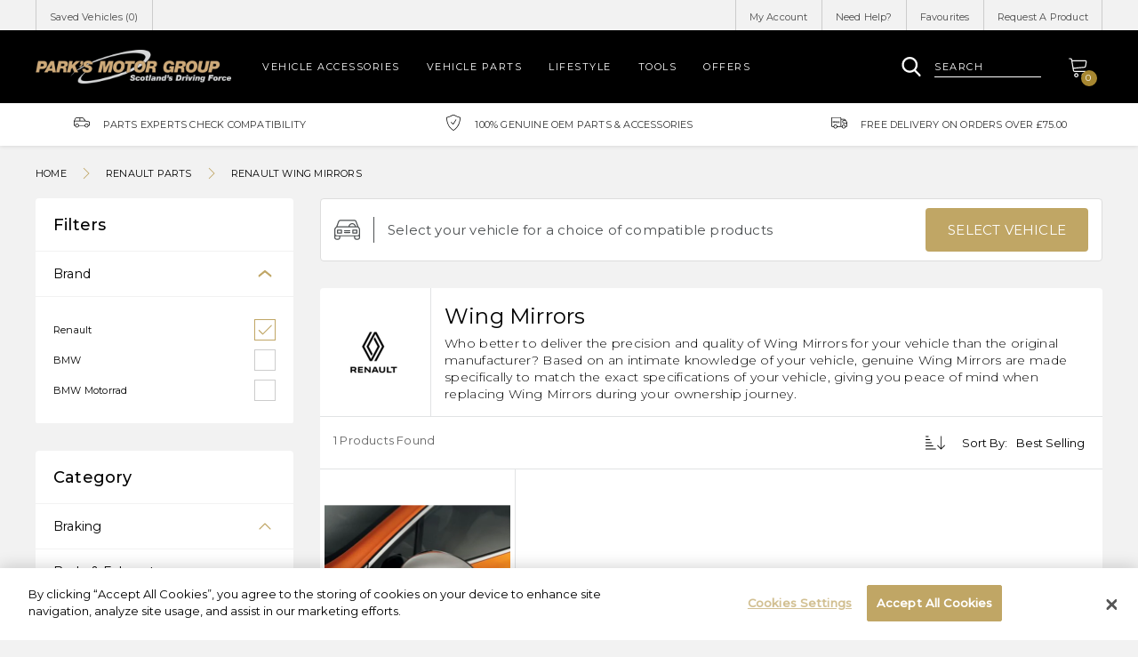

--- FILE ---
content_type: text/html; charset=utf-8
request_url: https://shop.parks.uk.com/collections/wing-mirrors/renault
body_size: 37779
content:
<!doctype html>
<!--[if IE 8]><html lang="en" class="ie8 js"> <![endif]-->
<!--[if (gt IE 9)|!(IE)]><!--><html lang="en" class="js"> <!--<![endif]-->
<head>
   <!-- favicons start -->
<link rel="shortcut icon" href="https://cdn.shopify.com/s/files/1/0263/8433/4930/files/apple-touch-icon-114-precomposed.png?v=1599346702" type="image/x-icon" />
<link rel="apple-touch-icon-precomposed" sizes="144x144" href="https://cdn.shopify.com/s/files/1/0263/8433/4930/files/apple-touch-icon-144-precomposed.png?v=1599346702">
<link rel="apple-touch-icon-precomposed" sizes="114x114" href="https://cdn.shopify.com/s/files/1/0263/8433/4930/files/apple-touch-icon-114-precomposed.png?v=1599346702">
<link rel="apple-touch-icon-precomposed" sizes="72x72" href="https://cdn.shopify.com/s/files/1/0263/8433/4930/files/apple-touch-icon-72-precomposed.png?v=1599346702">
<link rel="apple-touch-icon-precomposed" href="https://cdn.shopify.com/s/files/1/0263/8433/4930/files/apple-touch-icon-114-precomposed.png?v=1599346702">
<!-- favicons end -->
<!-- Google Tag Manager -->
<script>(function(w,d,s,l,i){w[l]=w[l]||[];w[l].push({'gtm.start':
new Date().getTime(),event:'gtm.js'});var f=d.getElementsByTagName(s)[0],
j=d.createElement(s),dl=l!='dataLayer'?'&l='+l:'';j.async=true;j.src=
'https://www.googletagmanager.com/gtm.js?id='+i+dl;f.parentNode.insertBefore(j,f);
})(window,document,'script','dataLayer','GTM-5WM4WD7');</script>
<!-- End Google Tag Manager -->
    <meta charset="utf-8"> 
    <meta http-equiv="X-UA-Compatible" content="IE=edge,chrome=1">
    <meta name="viewport" content="width=device-width, initial-scale=1.0, height=device-height, minimum-scale=1.0, maximum-scale=1.0">
      <meta name="theme-color" content="#000">
 <!-- Title and description ================================================== -->







  
   
  
    




 




 

  


  <link rel="canonical" href="https://shop.parks.uk.com/collections/wing-mirrors/renault" />
  
    
  <meta property="og:title" content="Wing Mirrors" />
  <meta property="og:type" content="website" />



<meta property="og:description" content="Based on an intimate knowledge of your vehicle, genuine Wing Mirrors are made specifically to match the specifications of your vehicle, giving you peace of mind." />

<meta property="og:url" content="https://shop.parks.uk.com/collections/wing-mirrors/renault" />
<meta property="og:site_name" content="Park&#39;s Motor Group" />
  
 

  <script>window.performance && window.performance.mark && window.performance.mark('shopify.content_for_header.start');</script><meta id="shopify-digital-wallet" name="shopify-digital-wallet" content="/26384334930/digital_wallets/dialog">
<meta name="shopify-checkout-api-token" content="89762dd5743033f8323637b79fe5e2c7">
<link rel="alternate" type="application/atom+xml" title="Feed" href="/collections/wing-mirrors/renault.atom" />
<link rel="alternate" type="application/json+oembed" href="https://shop.parks.uk.com/collections/wing-mirrors/renault.oembed">
<script async="async" src="/checkouts/internal/preloads.js?locale=en-GB"></script>
<link rel="preconnect" href="https://shop.app" crossorigin="anonymous">
<script async="async" src="https://shop.app/checkouts/internal/preloads.js?locale=en-GB&shop_id=26384334930" crossorigin="anonymous"></script>
<script id="apple-pay-shop-capabilities" type="application/json">{"shopId":26384334930,"countryCode":"GB","currencyCode":"GBP","merchantCapabilities":["supports3DS"],"merchantId":"gid:\/\/shopify\/Shop\/26384334930","merchantName":"Park's Motor Group","requiredBillingContactFields":["postalAddress","email"],"requiredShippingContactFields":["postalAddress","email"],"shippingType":"shipping","supportedNetworks":["visa","maestro","masterCard","amex","discover","elo"],"total":{"type":"pending","label":"Park's Motor Group","amount":"1.00"},"shopifyPaymentsEnabled":true,"supportsSubscriptions":true}</script>
<script id="shopify-features" type="application/json">{"accessToken":"89762dd5743033f8323637b79fe5e2c7","betas":["rich-media-storefront-analytics"],"domain":"shop.parks.uk.com","predictiveSearch":true,"shopId":26384334930,"locale":"en"}</script>
<script>var Shopify = Shopify || {};
Shopify.shop = "parksofhamilton-stage.myshopify.com";
Shopify.locale = "en";
Shopify.currency = {"active":"GBP","rate":"1.0"};
Shopify.country = "GB";
Shopify.theme = {"name":"Copy of Omni Automotive - Parks","id":122854015058,"schema_name":null,"schema_version":null,"theme_store_id":null,"role":"main"};
Shopify.theme.handle = "null";
Shopify.theme.style = {"id":null,"handle":null};
Shopify.cdnHost = "shop.parks.uk.com/cdn";
Shopify.routes = Shopify.routes || {};
Shopify.routes.root = "/";</script>
<script type="module">!function(o){(o.Shopify=o.Shopify||{}).modules=!0}(window);</script>
<script>!function(o){function n(){var o=[];function n(){o.push(Array.prototype.slice.apply(arguments))}return n.q=o,n}var t=o.Shopify=o.Shopify||{};t.loadFeatures=n(),t.autoloadFeatures=n()}(window);</script>
<script>
  window.ShopifyPay = window.ShopifyPay || {};
  window.ShopifyPay.apiHost = "shop.app\/pay";
  window.ShopifyPay.redirectState = null;
</script>
<script id="shop-js-analytics" type="application/json">{"pageType":"collection"}</script>
<script defer="defer" async type="module" src="//shop.parks.uk.com/cdn/shopifycloud/shop-js/modules/v2/client.init-shop-cart-sync_IZsNAliE.en.esm.js"></script>
<script defer="defer" async type="module" src="//shop.parks.uk.com/cdn/shopifycloud/shop-js/modules/v2/chunk.common_0OUaOowp.esm.js"></script>
<script type="module">
  await import("//shop.parks.uk.com/cdn/shopifycloud/shop-js/modules/v2/client.init-shop-cart-sync_IZsNAliE.en.esm.js");
await import("//shop.parks.uk.com/cdn/shopifycloud/shop-js/modules/v2/chunk.common_0OUaOowp.esm.js");

  window.Shopify.SignInWithShop?.initShopCartSync?.({"fedCMEnabled":true,"windoidEnabled":true});

</script>
<script>
  window.Shopify = window.Shopify || {};
  if (!window.Shopify.featureAssets) window.Shopify.featureAssets = {};
  window.Shopify.featureAssets['shop-js'] = {"shop-cart-sync":["modules/v2/client.shop-cart-sync_DLOhI_0X.en.esm.js","modules/v2/chunk.common_0OUaOowp.esm.js"],"init-fed-cm":["modules/v2/client.init-fed-cm_C6YtU0w6.en.esm.js","modules/v2/chunk.common_0OUaOowp.esm.js"],"shop-button":["modules/v2/client.shop-button_BCMx7GTG.en.esm.js","modules/v2/chunk.common_0OUaOowp.esm.js"],"shop-cash-offers":["modules/v2/client.shop-cash-offers_BT26qb5j.en.esm.js","modules/v2/chunk.common_0OUaOowp.esm.js","modules/v2/chunk.modal_CGo_dVj3.esm.js"],"init-windoid":["modules/v2/client.init-windoid_B9PkRMql.en.esm.js","modules/v2/chunk.common_0OUaOowp.esm.js"],"init-shop-email-lookup-coordinator":["modules/v2/client.init-shop-email-lookup-coordinator_DZkqjsbU.en.esm.js","modules/v2/chunk.common_0OUaOowp.esm.js"],"shop-toast-manager":["modules/v2/client.shop-toast-manager_Di2EnuM7.en.esm.js","modules/v2/chunk.common_0OUaOowp.esm.js"],"shop-login-button":["modules/v2/client.shop-login-button_BtqW_SIO.en.esm.js","modules/v2/chunk.common_0OUaOowp.esm.js","modules/v2/chunk.modal_CGo_dVj3.esm.js"],"avatar":["modules/v2/client.avatar_BTnouDA3.en.esm.js"],"pay-button":["modules/v2/client.pay-button_CWa-C9R1.en.esm.js","modules/v2/chunk.common_0OUaOowp.esm.js"],"init-shop-cart-sync":["modules/v2/client.init-shop-cart-sync_IZsNAliE.en.esm.js","modules/v2/chunk.common_0OUaOowp.esm.js"],"init-customer-accounts":["modules/v2/client.init-customer-accounts_DenGwJTU.en.esm.js","modules/v2/client.shop-login-button_BtqW_SIO.en.esm.js","modules/v2/chunk.common_0OUaOowp.esm.js","modules/v2/chunk.modal_CGo_dVj3.esm.js"],"init-shop-for-new-customer-accounts":["modules/v2/client.init-shop-for-new-customer-accounts_JdHXxpS9.en.esm.js","modules/v2/client.shop-login-button_BtqW_SIO.en.esm.js","modules/v2/chunk.common_0OUaOowp.esm.js","modules/v2/chunk.modal_CGo_dVj3.esm.js"],"init-customer-accounts-sign-up":["modules/v2/client.init-customer-accounts-sign-up_D6__K_p8.en.esm.js","modules/v2/client.shop-login-button_BtqW_SIO.en.esm.js","modules/v2/chunk.common_0OUaOowp.esm.js","modules/v2/chunk.modal_CGo_dVj3.esm.js"],"checkout-modal":["modules/v2/client.checkout-modal_C_ZQDY6s.en.esm.js","modules/v2/chunk.common_0OUaOowp.esm.js","modules/v2/chunk.modal_CGo_dVj3.esm.js"],"shop-follow-button":["modules/v2/client.shop-follow-button_XetIsj8l.en.esm.js","modules/v2/chunk.common_0OUaOowp.esm.js","modules/v2/chunk.modal_CGo_dVj3.esm.js"],"lead-capture":["modules/v2/client.lead-capture_DvA72MRN.en.esm.js","modules/v2/chunk.common_0OUaOowp.esm.js","modules/v2/chunk.modal_CGo_dVj3.esm.js"],"shop-login":["modules/v2/client.shop-login_ClXNxyh6.en.esm.js","modules/v2/chunk.common_0OUaOowp.esm.js","modules/v2/chunk.modal_CGo_dVj3.esm.js"],"payment-terms":["modules/v2/client.payment-terms_CNlwjfZz.en.esm.js","modules/v2/chunk.common_0OUaOowp.esm.js","modules/v2/chunk.modal_CGo_dVj3.esm.js"]};
</script>
<script id="__st">var __st={"a":26384334930,"offset":0,"reqid":"180ddc97-df07-4fc6-b48b-b60580af7ca7-1768434564","pageurl":"shop.parks.uk.com\/collections\/wing-mirrors\/renault","u":"a0347a36deec","p":"collection","rtyp":"collection","rid":155251212370};</script>
<script>window.ShopifyPaypalV4VisibilityTracking = true;</script>
<script id="captcha-bootstrap">!function(){'use strict';const t='contact',e='account',n='new_comment',o=[[t,t],['blogs',n],['comments',n],[t,'customer']],c=[[e,'customer_login'],[e,'guest_login'],[e,'recover_customer_password'],[e,'create_customer']],r=t=>t.map((([t,e])=>`form[action*='/${t}']:not([data-nocaptcha='true']) input[name='form_type'][value='${e}']`)).join(','),a=t=>()=>t?[...document.querySelectorAll(t)].map((t=>t.form)):[];function s(){const t=[...o],e=r(t);return a(e)}const i='password',u='form_key',d=['recaptcha-v3-token','g-recaptcha-response','h-captcha-response',i],f=()=>{try{return window.sessionStorage}catch{return}},m='__shopify_v',_=t=>t.elements[u];function p(t,e,n=!1){try{const o=window.sessionStorage,c=JSON.parse(o.getItem(e)),{data:r}=function(t){const{data:e,action:n}=t;return t[m]||n?{data:e,action:n}:{data:t,action:n}}(c);for(const[e,n]of Object.entries(r))t.elements[e]&&(t.elements[e].value=n);n&&o.removeItem(e)}catch(o){console.error('form repopulation failed',{error:o})}}const l='form_type',E='cptcha';function T(t){t.dataset[E]=!0}const w=window,h=w.document,L='Shopify',v='ce_forms',y='captcha';let A=!1;((t,e)=>{const n=(g='f06e6c50-85a8-45c8-87d0-21a2b65856fe',I='https://cdn.shopify.com/shopifycloud/storefront-forms-hcaptcha/ce_storefront_forms_captcha_hcaptcha.v1.5.2.iife.js',D={infoText:'Protected by hCaptcha',privacyText:'Privacy',termsText:'Terms'},(t,e,n)=>{const o=w[L][v],c=o.bindForm;if(c)return c(t,g,e,D).then(n);var r;o.q.push([[t,g,e,D],n]),r=I,A||(h.body.append(Object.assign(h.createElement('script'),{id:'captcha-provider',async:!0,src:r})),A=!0)});var g,I,D;w[L]=w[L]||{},w[L][v]=w[L][v]||{},w[L][v].q=[],w[L][y]=w[L][y]||{},w[L][y].protect=function(t,e){n(t,void 0,e),T(t)},Object.freeze(w[L][y]),function(t,e,n,w,h,L){const[v,y,A,g]=function(t,e,n){const i=e?o:[],u=t?c:[],d=[...i,...u],f=r(d),m=r(i),_=r(d.filter((([t,e])=>n.includes(e))));return[a(f),a(m),a(_),s()]}(w,h,L),I=t=>{const e=t.target;return e instanceof HTMLFormElement?e:e&&e.form},D=t=>v().includes(t);t.addEventListener('submit',(t=>{const e=I(t);if(!e)return;const n=D(e)&&!e.dataset.hcaptchaBound&&!e.dataset.recaptchaBound,o=_(e),c=g().includes(e)&&(!o||!o.value);(n||c)&&t.preventDefault(),c&&!n&&(function(t){try{if(!f())return;!function(t){const e=f();if(!e)return;const n=_(t);if(!n)return;const o=n.value;o&&e.removeItem(o)}(t);const e=Array.from(Array(32),(()=>Math.random().toString(36)[2])).join('');!function(t,e){_(t)||t.append(Object.assign(document.createElement('input'),{type:'hidden',name:u})),t.elements[u].value=e}(t,e),function(t,e){const n=f();if(!n)return;const o=[...t.querySelectorAll(`input[type='${i}']`)].map((({name:t})=>t)),c=[...d,...o],r={};for(const[a,s]of new FormData(t).entries())c.includes(a)||(r[a]=s);n.setItem(e,JSON.stringify({[m]:1,action:t.action,data:r}))}(t,e)}catch(e){console.error('failed to persist form',e)}}(e),e.submit())}));const S=(t,e)=>{t&&!t.dataset[E]&&(n(t,e.some((e=>e===t))),T(t))};for(const o of['focusin','change'])t.addEventListener(o,(t=>{const e=I(t);D(e)&&S(e,y())}));const B=e.get('form_key'),M=e.get(l),P=B&&M;t.addEventListener('DOMContentLoaded',(()=>{const t=y();if(P)for(const e of t)e.elements[l].value===M&&p(e,B);[...new Set([...A(),...v().filter((t=>'true'===t.dataset.shopifyCaptcha))])].forEach((e=>S(e,t)))}))}(h,new URLSearchParams(w.location.search),n,t,e,['guest_login'])})(!0,!0)}();</script>
<script integrity="sha256-4kQ18oKyAcykRKYeNunJcIwy7WH5gtpwJnB7kiuLZ1E=" data-source-attribution="shopify.loadfeatures" defer="defer" src="//shop.parks.uk.com/cdn/shopifycloud/storefront/assets/storefront/load_feature-a0a9edcb.js" crossorigin="anonymous"></script>
<script crossorigin="anonymous" defer="defer" src="//shop.parks.uk.com/cdn/shopifycloud/storefront/assets/shopify_pay/storefront-65b4c6d7.js?v=20250812"></script>
<script data-source-attribution="shopify.dynamic_checkout.dynamic.init">var Shopify=Shopify||{};Shopify.PaymentButton=Shopify.PaymentButton||{isStorefrontPortableWallets:!0,init:function(){window.Shopify.PaymentButton.init=function(){};var t=document.createElement("script");t.src="https://shop.parks.uk.com/cdn/shopifycloud/portable-wallets/latest/portable-wallets.en.js",t.type="module",document.head.appendChild(t)}};
</script>
<script data-source-attribution="shopify.dynamic_checkout.buyer_consent">
  function portableWalletsHideBuyerConsent(e){var t=document.getElementById("shopify-buyer-consent"),n=document.getElementById("shopify-subscription-policy-button");t&&n&&(t.classList.add("hidden"),t.setAttribute("aria-hidden","true"),n.removeEventListener("click",e))}function portableWalletsShowBuyerConsent(e){var t=document.getElementById("shopify-buyer-consent"),n=document.getElementById("shopify-subscription-policy-button");t&&n&&(t.classList.remove("hidden"),t.removeAttribute("aria-hidden"),n.addEventListener("click",e))}window.Shopify?.PaymentButton&&(window.Shopify.PaymentButton.hideBuyerConsent=portableWalletsHideBuyerConsent,window.Shopify.PaymentButton.showBuyerConsent=portableWalletsShowBuyerConsent);
</script>
<script data-source-attribution="shopify.dynamic_checkout.cart.bootstrap">document.addEventListener("DOMContentLoaded",(function(){function t(){return document.querySelector("shopify-accelerated-checkout-cart, shopify-accelerated-checkout")}if(t())Shopify.PaymentButton.init();else{new MutationObserver((function(e,n){t()&&(Shopify.PaymentButton.init(),n.disconnect())})).observe(document.body,{childList:!0,subtree:!0})}}));
</script>
<link id="shopify-accelerated-checkout-styles" rel="stylesheet" media="screen" href="https://shop.parks.uk.com/cdn/shopifycloud/portable-wallets/latest/accelerated-checkout-backwards-compat.css" crossorigin="anonymous">
<style id="shopify-accelerated-checkout-cart">
        #shopify-buyer-consent {
  margin-top: 1em;
  display: inline-block;
  width: 100%;
}

#shopify-buyer-consent.hidden {
  display: none;
}

#shopify-subscription-policy-button {
  background: none;
  border: none;
  padding: 0;
  text-decoration: underline;
  font-size: inherit;
  cursor: pointer;
}

#shopify-subscription-policy-button::before {
  box-shadow: none;
}

      </style>

<script>window.performance && window.performance.mark && window.performance.mark('shopify.content_for_header.end');</script>
    <style>
@import url('https://fonts.googleapis.com/css?family=Montserrat:300,400,500&display=swap');
</style>
<!-- CookiePro Cookies Consent Notice start for shop.parks.uk.com -->
<script src="https://cookie-cdn.cookiepro.com/scripttemplates/otSDKStub.js"  type="text/javascript" charset="UTF-8" data-domain-script="17ec0814-dde9-4657-a5d8-dd097fda2895" ></script>
<script type="text/javascript">
function OptanonWrapper() { }
</script>
<!-- CookiePro Cookies Consent Notice end for shop.parks.uk.com -->
<meta name="google-site-verification" content="fVkZ71L_x02GnHhX-knNn9IBbWlFBqNLB2ddYlOE4Ow" />
<meta name="ahrefs-site-verification" content="eeb7866e0a3cb125e9457e2fd1d9dba93d3973dba9f7c51f4ad77c6484f7a7f9">
  <link href="//shop.parks.uk.com/cdn/shop/t/24/assets/style.scss.css?v=10620690875751491011768317240" rel="stylesheet" type="text/css" media="all" />
  <link href="//shop.parks.uk.com/cdn/shop/t/24/assets/vendor.css?v=110309292348843879961699604214" rel="stylesheet" type="text/css" media="all" />
  
  <script crossorigin="anonymous" src="//shop.parks.uk.com/cdn/shop/t/24/assets/jquery-3.4.1.min.js?v=160737389985263990141699604214"></script>
 <script src="//shop.parks.uk.com/cdn/shop/t/24/assets/lazysizes.min.js?v=110889704577781186911699604214" async></script>
  <script src="//shop.parks.uk.com/cdn/shopifycloud/storefront/assets/themes_support/shopify_common-5f594365.js" type="text/javascript"></script>
  
<script>
  document.documentElement.className = document.documentElement.className.replace('no-js', 'js');
  window.ajax_cart = "normal";
  window.money_format = "£{{amount}}";//"£{{amount}} GBP";
  window.shop_currency = "GBP";
  window.show_multiple_currencies = true;
  window.use_color_swatch = true;
  window.color_swatch_style = "variant";
  window.enable_sidebar_multiple_choice = true;
  window.file_url = "//cdn.shopify.com/s/files/1/0263/8433/4930/files/?8558";
  window.asset_url = "";
  window.inventory_text = {
      in_stock: "In stock",
      many_in_stock: "translation missing: en.products.product.many_in_stock",
      out_of_stock: "Out of stock",
      add_to_cart: "Add to Cart",
      add_all_to_cart: "translation missing: en.products.product.add_all_to_cart",
      sold_out: "Sold out",
      select_options : "Select Options",
      unavailable: "Unavailable",
      remove: "Remove",
      no_more_product: "No more product",
      show_options: "translation missing: en.products.product.show_options",
      hide_options: "translation missing: en.products.product.hide_options",
      adding : "translation missing: en.products.product.adding",
      thank_you : "translation missing: en.products.product.thank_you",
      add_more : "translation missing: en.products.product.add_more",
      cart_feedback : "translation missing: en.products.product.cart_feedback",
      add_wishlist : "Add to Wish List",
      remove_wishlist : "Remove Wish List",
      add_compare : "Add to Compare",
      remove_compare : "Remove Compare",
      message_compare : "You must select at least two products to compare!",
      previous: "Prev",
      next: "Next"
  };
  window.multi_lang = true;
  window.infinity_scroll_feature = false;
  window.newsletter_popup = true;
  /* Free Shipping Message */
  window.free_shipping_price = 800;
  window.free_shipping_text = {
    free_shipping_message_1: "You quality for free shipping!",
    free_shipping_message_2:"You are",
    free_shipping_message_3: "away from free shipping!",
    free_shipping_1: "Free",
    free_shipping_2: "TBD"
  };
  window.custom_engraving_price = 3000;
</script>
<meta property="og:image" content="https://cdn.shopify.com/s/files/1/0263/8433/4930/files/parks.jpg?height=628&pad_color=fff&v=1614339080&width=1200" />
<meta property="og:image:secure_url" content="https://cdn.shopify.com/s/files/1/0263/8433/4930/files/parks.jpg?height=628&pad_color=fff&v=1614339080&width=1200" />
<meta property="og:image:width" content="1200" />
<meta property="og:image:height" content="628" />
<link href="https://monorail-edge.shopifysvc.com" rel="dns-prefetch">
<script>(function(){if ("sendBeacon" in navigator && "performance" in window) {try {var session_token_from_headers = performance.getEntriesByType('navigation')[0].serverTiming.find(x => x.name == '_s').description;} catch {var session_token_from_headers = undefined;}var session_cookie_matches = document.cookie.match(/_shopify_s=([^;]*)/);var session_token_from_cookie = session_cookie_matches && session_cookie_matches.length === 2 ? session_cookie_matches[1] : "";var session_token = session_token_from_headers || session_token_from_cookie || "";function handle_abandonment_event(e) {var entries = performance.getEntries().filter(function(entry) {return /monorail-edge.shopifysvc.com/.test(entry.name);});if (!window.abandonment_tracked && entries.length === 0) {window.abandonment_tracked = true;var currentMs = Date.now();var navigation_start = performance.timing.navigationStart;var payload = {shop_id: 26384334930,url: window.location.href,navigation_start,duration: currentMs - navigation_start,session_token,page_type: "collection"};window.navigator.sendBeacon("https://monorail-edge.shopifysvc.com/v1/produce", JSON.stringify({schema_id: "online_store_buyer_site_abandonment/1.1",payload: payload,metadata: {event_created_at_ms: currentMs,event_sent_at_ms: currentMs}}));}}window.addEventListener('pagehide', handle_abandonment_event);}}());</script>
<script id="web-pixels-manager-setup">(function e(e,d,r,n,o){if(void 0===o&&(o={}),!Boolean(null===(a=null===(i=window.Shopify)||void 0===i?void 0:i.analytics)||void 0===a?void 0:a.replayQueue)){var i,a;window.Shopify=window.Shopify||{};var t=window.Shopify;t.analytics=t.analytics||{};var s=t.analytics;s.replayQueue=[],s.publish=function(e,d,r){return s.replayQueue.push([e,d,r]),!0};try{self.performance.mark("wpm:start")}catch(e){}var l=function(){var e={modern:/Edge?\/(1{2}[4-9]|1[2-9]\d|[2-9]\d{2}|\d{4,})\.\d+(\.\d+|)|Firefox\/(1{2}[4-9]|1[2-9]\d|[2-9]\d{2}|\d{4,})\.\d+(\.\d+|)|Chrom(ium|e)\/(9{2}|\d{3,})\.\d+(\.\d+|)|(Maci|X1{2}).+ Version\/(15\.\d+|(1[6-9]|[2-9]\d|\d{3,})\.\d+)([,.]\d+|)( \(\w+\)|)( Mobile\/\w+|) Safari\/|Chrome.+OPR\/(9{2}|\d{3,})\.\d+\.\d+|(CPU[ +]OS|iPhone[ +]OS|CPU[ +]iPhone|CPU IPhone OS|CPU iPad OS)[ +]+(15[._]\d+|(1[6-9]|[2-9]\d|\d{3,})[._]\d+)([._]\d+|)|Android:?[ /-](13[3-9]|1[4-9]\d|[2-9]\d{2}|\d{4,})(\.\d+|)(\.\d+|)|Android.+Firefox\/(13[5-9]|1[4-9]\d|[2-9]\d{2}|\d{4,})\.\d+(\.\d+|)|Android.+Chrom(ium|e)\/(13[3-9]|1[4-9]\d|[2-9]\d{2}|\d{4,})\.\d+(\.\d+|)|SamsungBrowser\/([2-9]\d|\d{3,})\.\d+/,legacy:/Edge?\/(1[6-9]|[2-9]\d|\d{3,})\.\d+(\.\d+|)|Firefox\/(5[4-9]|[6-9]\d|\d{3,})\.\d+(\.\d+|)|Chrom(ium|e)\/(5[1-9]|[6-9]\d|\d{3,})\.\d+(\.\d+|)([\d.]+$|.*Safari\/(?![\d.]+ Edge\/[\d.]+$))|(Maci|X1{2}).+ Version\/(10\.\d+|(1[1-9]|[2-9]\d|\d{3,})\.\d+)([,.]\d+|)( \(\w+\)|)( Mobile\/\w+|) Safari\/|Chrome.+OPR\/(3[89]|[4-9]\d|\d{3,})\.\d+\.\d+|(CPU[ +]OS|iPhone[ +]OS|CPU[ +]iPhone|CPU IPhone OS|CPU iPad OS)[ +]+(10[._]\d+|(1[1-9]|[2-9]\d|\d{3,})[._]\d+)([._]\d+|)|Android:?[ /-](13[3-9]|1[4-9]\d|[2-9]\d{2}|\d{4,})(\.\d+|)(\.\d+|)|Mobile Safari.+OPR\/([89]\d|\d{3,})\.\d+\.\d+|Android.+Firefox\/(13[5-9]|1[4-9]\d|[2-9]\d{2}|\d{4,})\.\d+(\.\d+|)|Android.+Chrom(ium|e)\/(13[3-9]|1[4-9]\d|[2-9]\d{2}|\d{4,})\.\d+(\.\d+|)|Android.+(UC? ?Browser|UCWEB|U3)[ /]?(15\.([5-9]|\d{2,})|(1[6-9]|[2-9]\d|\d{3,})\.\d+)\.\d+|SamsungBrowser\/(5\.\d+|([6-9]|\d{2,})\.\d+)|Android.+MQ{2}Browser\/(14(\.(9|\d{2,})|)|(1[5-9]|[2-9]\d|\d{3,})(\.\d+|))(\.\d+|)|K[Aa][Ii]OS\/(3\.\d+|([4-9]|\d{2,})\.\d+)(\.\d+|)/},d=e.modern,r=e.legacy,n=navigator.userAgent;return n.match(d)?"modern":n.match(r)?"legacy":"unknown"}(),u="modern"===l?"modern":"legacy",c=(null!=n?n:{modern:"",legacy:""})[u],f=function(e){return[e.baseUrl,"/wpm","/b",e.hashVersion,"modern"===e.buildTarget?"m":"l",".js"].join("")}({baseUrl:d,hashVersion:r,buildTarget:u}),m=function(e){var d=e.version,r=e.bundleTarget,n=e.surface,o=e.pageUrl,i=e.monorailEndpoint;return{emit:function(e){var a=e.status,t=e.errorMsg,s=(new Date).getTime(),l=JSON.stringify({metadata:{event_sent_at_ms:s},events:[{schema_id:"web_pixels_manager_load/3.1",payload:{version:d,bundle_target:r,page_url:o,status:a,surface:n,error_msg:t},metadata:{event_created_at_ms:s}}]});if(!i)return console&&console.warn&&console.warn("[Web Pixels Manager] No Monorail endpoint provided, skipping logging."),!1;try{return self.navigator.sendBeacon.bind(self.navigator)(i,l)}catch(e){}var u=new XMLHttpRequest;try{return u.open("POST",i,!0),u.setRequestHeader("Content-Type","text/plain"),u.send(l),!0}catch(e){return console&&console.warn&&console.warn("[Web Pixels Manager] Got an unhandled error while logging to Monorail."),!1}}}}({version:r,bundleTarget:l,surface:e.surface,pageUrl:self.location.href,monorailEndpoint:e.monorailEndpoint});try{o.browserTarget=l,function(e){var d=e.src,r=e.async,n=void 0===r||r,o=e.onload,i=e.onerror,a=e.sri,t=e.scriptDataAttributes,s=void 0===t?{}:t,l=document.createElement("script"),u=document.querySelector("head"),c=document.querySelector("body");if(l.async=n,l.src=d,a&&(l.integrity=a,l.crossOrigin="anonymous"),s)for(var f in s)if(Object.prototype.hasOwnProperty.call(s,f))try{l.dataset[f]=s[f]}catch(e){}if(o&&l.addEventListener("load",o),i&&l.addEventListener("error",i),u)u.appendChild(l);else{if(!c)throw new Error("Did not find a head or body element to append the script");c.appendChild(l)}}({src:f,async:!0,onload:function(){if(!function(){var e,d;return Boolean(null===(d=null===(e=window.Shopify)||void 0===e?void 0:e.analytics)||void 0===d?void 0:d.initialized)}()){var d=window.webPixelsManager.init(e)||void 0;if(d){var r=window.Shopify.analytics;r.replayQueue.forEach((function(e){var r=e[0],n=e[1],o=e[2];d.publishCustomEvent(r,n,o)})),r.replayQueue=[],r.publish=d.publishCustomEvent,r.visitor=d.visitor,r.initialized=!0}}},onerror:function(){return m.emit({status:"failed",errorMsg:"".concat(f," has failed to load")})},sri:function(e){var d=/^sha384-[A-Za-z0-9+/=]+$/;return"string"==typeof e&&d.test(e)}(c)?c:"",scriptDataAttributes:o}),m.emit({status:"loading"})}catch(e){m.emit({status:"failed",errorMsg:(null==e?void 0:e.message)||"Unknown error"})}}})({shopId: 26384334930,storefrontBaseUrl: "https://shop.parks.uk.com",extensionsBaseUrl: "https://extensions.shopifycdn.com/cdn/shopifycloud/web-pixels-manager",monorailEndpoint: "https://monorail-edge.shopifysvc.com/unstable/produce_batch",surface: "storefront-renderer",enabledBetaFlags: ["2dca8a86","a0d5f9d2"],webPixelsConfigList: [{"id":"174948738","eventPayloadVersion":"v1","runtimeContext":"LAX","scriptVersion":"1","type":"CUSTOM","privacyPurposes":["ANALYTICS"],"name":"Google Analytics tag (migrated)"},{"id":"shopify-app-pixel","configuration":"{}","eventPayloadVersion":"v1","runtimeContext":"STRICT","scriptVersion":"0450","apiClientId":"shopify-pixel","type":"APP","privacyPurposes":["ANALYTICS","MARKETING"]},{"id":"shopify-custom-pixel","eventPayloadVersion":"v1","runtimeContext":"LAX","scriptVersion":"0450","apiClientId":"shopify-pixel","type":"CUSTOM","privacyPurposes":["ANALYTICS","MARKETING"]}],isMerchantRequest: false,initData: {"shop":{"name":"Park's Motor Group","paymentSettings":{"currencyCode":"GBP"},"myshopifyDomain":"parksofhamilton-stage.myshopify.com","countryCode":"GB","storefrontUrl":"https:\/\/shop.parks.uk.com"},"customer":null,"cart":null,"checkout":null,"productVariants":[],"purchasingCompany":null},},"https://shop.parks.uk.com/cdn","7cecd0b6w90c54c6cpe92089d5m57a67346",{"modern":"","legacy":""},{"shopId":"26384334930","storefrontBaseUrl":"https:\/\/shop.parks.uk.com","extensionBaseUrl":"https:\/\/extensions.shopifycdn.com\/cdn\/shopifycloud\/web-pixels-manager","surface":"storefront-renderer","enabledBetaFlags":"[\"2dca8a86\", \"a0d5f9d2\"]","isMerchantRequest":"false","hashVersion":"7cecd0b6w90c54c6cpe92089d5m57a67346","publish":"custom","events":"[[\"page_viewed\",{}],[\"collection_viewed\",{\"collection\":{\"id\":\"155251212370\",\"title\":\"Wing Mirrors\",\"productVariants\":[{\"price\":{\"amount\":80.0,\"currencyCode\":\"GBP\"},\"product\":{\"title\":\"Renault Pair of Chrome Mirror Caps  - Clio V\",\"vendor\":\"Renault\",\"id\":\"6548893597778\",\"untranslatedTitle\":\"Renault Pair of Chrome Mirror Caps  - Clio V\",\"url\":\"\/products\/renault-pair-of-chrome-mirror-caps-clio-v\",\"type\":\"Wing Mirrors\"},\"id\":\"39270007210066\",\"image\":{\"src\":\"\/\/shop.parks.uk.com\/cdn\/shop\/products\/0_252Fa_252F2_252Fe_252F0a2e575b08d0ac16c6f792c45d97662e0a05614c_Screen_Shot_2021_03_12_at_11.43.20_2614fd9a-b207-4009-9885-eaab4632af14.png?v=1615550536\"},\"sku\":\"8201547579\",\"title\":\"Default Title\",\"untranslatedTitle\":\"Default Title\"}]}}]]"});</script><script>
  window.ShopifyAnalytics = window.ShopifyAnalytics || {};
  window.ShopifyAnalytics.meta = window.ShopifyAnalytics.meta || {};
  window.ShopifyAnalytics.meta.currency = 'GBP';
  var meta = {"products":[{"id":6548893597778,"gid":"gid:\/\/shopify\/Product\/6548893597778","vendor":"Renault","type":"Wing Mirrors","handle":"renault-pair-of-chrome-mirror-caps-clio-v","variants":[{"id":39270007210066,"price":8000,"name":"Renault Pair of Chrome Mirror Caps  - Clio V","public_title":null,"sku":"8201547579"}],"remote":false}],"page":{"pageType":"collection","resourceType":"collection","resourceId":155251212370,"requestId":"180ddc97-df07-4fc6-b48b-b60580af7ca7-1768434564"}};
  for (var attr in meta) {
    window.ShopifyAnalytics.meta[attr] = meta[attr];
  }
</script>
<script class="analytics">
  (function () {
    var customDocumentWrite = function(content) {
      var jquery = null;

      if (window.jQuery) {
        jquery = window.jQuery;
      } else if (window.Checkout && window.Checkout.$) {
        jquery = window.Checkout.$;
      }

      if (jquery) {
        jquery('body').append(content);
      }
    };

    var hasLoggedConversion = function(token) {
      if (token) {
        return document.cookie.indexOf('loggedConversion=' + token) !== -1;
      }
      return false;
    }

    var setCookieIfConversion = function(token) {
      if (token) {
        var twoMonthsFromNow = new Date(Date.now());
        twoMonthsFromNow.setMonth(twoMonthsFromNow.getMonth() + 2);

        document.cookie = 'loggedConversion=' + token + '; expires=' + twoMonthsFromNow;
      }
    }

    var trekkie = window.ShopifyAnalytics.lib = window.trekkie = window.trekkie || [];
    if (trekkie.integrations) {
      return;
    }
    trekkie.methods = [
      'identify',
      'page',
      'ready',
      'track',
      'trackForm',
      'trackLink'
    ];
    trekkie.factory = function(method) {
      return function() {
        var args = Array.prototype.slice.call(arguments);
        args.unshift(method);
        trekkie.push(args);
        return trekkie;
      };
    };
    for (var i = 0; i < trekkie.methods.length; i++) {
      var key = trekkie.methods[i];
      trekkie[key] = trekkie.factory(key);
    }
    trekkie.load = function(config) {
      trekkie.config = config || {};
      trekkie.config.initialDocumentCookie = document.cookie;
      var first = document.getElementsByTagName('script')[0];
      var script = document.createElement('script');
      script.type = 'text/javascript';
      script.onerror = function(e) {
        var scriptFallback = document.createElement('script');
        scriptFallback.type = 'text/javascript';
        scriptFallback.onerror = function(error) {
                var Monorail = {
      produce: function produce(monorailDomain, schemaId, payload) {
        var currentMs = new Date().getTime();
        var event = {
          schema_id: schemaId,
          payload: payload,
          metadata: {
            event_created_at_ms: currentMs,
            event_sent_at_ms: currentMs
          }
        };
        return Monorail.sendRequest("https://" + monorailDomain + "/v1/produce", JSON.stringify(event));
      },
      sendRequest: function sendRequest(endpointUrl, payload) {
        // Try the sendBeacon API
        if (window && window.navigator && typeof window.navigator.sendBeacon === 'function' && typeof window.Blob === 'function' && !Monorail.isIos12()) {
          var blobData = new window.Blob([payload], {
            type: 'text/plain'
          });

          if (window.navigator.sendBeacon(endpointUrl, blobData)) {
            return true;
          } // sendBeacon was not successful

        } // XHR beacon

        var xhr = new XMLHttpRequest();

        try {
          xhr.open('POST', endpointUrl);
          xhr.setRequestHeader('Content-Type', 'text/plain');
          xhr.send(payload);
        } catch (e) {
          console.log(e);
        }

        return false;
      },
      isIos12: function isIos12() {
        return window.navigator.userAgent.lastIndexOf('iPhone; CPU iPhone OS 12_') !== -1 || window.navigator.userAgent.lastIndexOf('iPad; CPU OS 12_') !== -1;
      }
    };
    Monorail.produce('monorail-edge.shopifysvc.com',
      'trekkie_storefront_load_errors/1.1',
      {shop_id: 26384334930,
      theme_id: 122854015058,
      app_name: "storefront",
      context_url: window.location.href,
      source_url: "//shop.parks.uk.com/cdn/s/trekkie.storefront.55c6279c31a6628627b2ba1c5ff367020da294e2.min.js"});

        };
        scriptFallback.async = true;
        scriptFallback.src = '//shop.parks.uk.com/cdn/s/trekkie.storefront.55c6279c31a6628627b2ba1c5ff367020da294e2.min.js';
        first.parentNode.insertBefore(scriptFallback, first);
      };
      script.async = true;
      script.src = '//shop.parks.uk.com/cdn/s/trekkie.storefront.55c6279c31a6628627b2ba1c5ff367020da294e2.min.js';
      first.parentNode.insertBefore(script, first);
    };
    trekkie.load(
      {"Trekkie":{"appName":"storefront","development":false,"defaultAttributes":{"shopId":26384334930,"isMerchantRequest":null,"themeId":122854015058,"themeCityHash":"15912698125969034097","contentLanguage":"en","currency":"GBP","eventMetadataId":"137e3878-b028-4216-a841-462734592ddd"},"isServerSideCookieWritingEnabled":true,"monorailRegion":"shop_domain","enabledBetaFlags":["65f19447"]},"Session Attribution":{},"S2S":{"facebookCapiEnabled":false,"source":"trekkie-storefront-renderer","apiClientId":580111}}
    );

    var loaded = false;
    trekkie.ready(function() {
      if (loaded) return;
      loaded = true;

      window.ShopifyAnalytics.lib = window.trekkie;

      var originalDocumentWrite = document.write;
      document.write = customDocumentWrite;
      try { window.ShopifyAnalytics.merchantGoogleAnalytics.call(this); } catch(error) {};
      document.write = originalDocumentWrite;

      window.ShopifyAnalytics.lib.page(null,{"pageType":"collection","resourceType":"collection","resourceId":155251212370,"requestId":"180ddc97-df07-4fc6-b48b-b60580af7ca7-1768434564","shopifyEmitted":true});

      var match = window.location.pathname.match(/checkouts\/(.+)\/(thank_you|post_purchase)/)
      var token = match? match[1]: undefined;
      if (!hasLoggedConversion(token)) {
        setCookieIfConversion(token);
        window.ShopifyAnalytics.lib.track("Viewed Product Category",{"currency":"GBP","category":"Collection: wing-mirrors","collectionName":"wing-mirrors","collectionId":155251212370,"nonInteraction":true},undefined,undefined,{"shopifyEmitted":true});
      }
    });


        var eventsListenerScript = document.createElement('script');
        eventsListenerScript.async = true;
        eventsListenerScript.src = "//shop.parks.uk.com/cdn/shopifycloud/storefront/assets/shop_events_listener-3da45d37.js";
        document.getElementsByTagName('head')[0].appendChild(eventsListenerScript);

})();</script>
  <script>
  if (!window.ga || (window.ga && typeof window.ga !== 'function')) {
    window.ga = function ga() {
      (window.ga.q = window.ga.q || []).push(arguments);
      if (window.Shopify && window.Shopify.analytics && typeof window.Shopify.analytics.publish === 'function') {
        window.Shopify.analytics.publish("ga_stub_called", {}, {sendTo: "google_osp_migration"});
      }
      console.error("Shopify's Google Analytics stub called with:", Array.from(arguments), "\nSee https://help.shopify.com/manual/promoting-marketing/pixels/pixel-migration#google for more information.");
    };
    if (window.Shopify && window.Shopify.analytics && typeof window.Shopify.analytics.publish === 'function') {
      window.Shopify.analytics.publish("ga_stub_initialized", {}, {sendTo: "google_osp_migration"});
    }
  }
</script>
<script
  defer
  src="https://shop.parks.uk.com/cdn/shopifycloud/perf-kit/shopify-perf-kit-3.0.3.min.js"
  data-application="storefront-renderer"
  data-shop-id="26384334930"
  data-render-region="gcp-us-east1"
  data-page-type="collection"
  data-theme-instance-id="122854015058"
  data-theme-name=""
  data-theme-version=""
  data-monorail-region="shop_domain"
  data-resource-timing-sampling-rate="10"
  data-shs="true"
  data-shs-beacon="true"
  data-shs-export-with-fetch="true"
  data-shs-logs-sample-rate="1"
  data-shs-beacon-endpoint="https://shop.parks.uk.com/api/collect"
></script>
</head>
<body id="wing-mirrors" class="template-collection  parts-accessoires__layout " data-collection-handle="/collections/wing-mirrors">
<div class="overlay"></div>
<div class="mini-cart__overlay"></div>
    <div class="cart-sb">
  <div class="mini-cart__inner">
  <form action="/cart" method="post">
    <div class="mini-cart__header">
      <span class="mini-cart__header--title">Your Basket</span>
      <span id="close-minicart" class="mini-cart__close"><svg xmlns="http://www.w3.org/2000/svg" x="0px" y="0px" width="50" height="50" viewbox="0 0 50 50" style=" fill:#000000;"><path d="M 9.15625 6.3125 L 6.3125 9.15625 L 22.15625 25 L 6.21875 40.96875 L 9.03125 43.78125 L 25 27.84375 L 40.9375 43.78125 L 43.78125 40.9375 L 27.84375 25 L 43.6875 9.15625 L 40.84375 6.3125 L 25 22.15625 Z"></path></svg></span>
    </div>
    <div id="cart-info">
      <div id="cart-content" class="cart-content">
        <div class="cart-loading"></div>
      </div>
    </div>
  </form>
</div>
</div>
    <div class="mini-cart__slideout" data-minicart-slidebody>
     <div id="shopify-section-module--omni-garage" class="shopify-section"><div id="vehicle-finder__modal" data-vehiclename="" class="modal-overlay">
    <div class="modal-overlay__close"></div>
<div id="omni-garage" class="omni-garage__popout container">
  <ul class="omni-garage__tab-nav">
      <li class="omni-garage__tab--item"><a href="#select-vehicle">Parts & Accessories Finder</a></li>
      <li class="omni-garage__tab--item"><a href="#saved-vehicle" data-savedvehicle-count>Saved Vehicles<span>(0)</span></a></li>
  </ul>
  <div class="omni-garage__tab--wrap">
    <div id="select-vehicle" class="omni-garage__tab--content">
  <div class="configuratorWrap"></div>
    </div>
    <div id="saved-vehicle" class="omni-garage__tab--content">
    <div class="omni-garage__vehicle-history">
    <div class="omni-garage__active-vehicle" data-activevehicle-container>
        <h4 class="vehicle-history__title">Active Vehicle</h4>
    </div> 
        <div class="omni-garage__saved-list" data-vehiclehistory-container>
        </div> 
    </div>
</div>
</div>
</div>
</div>
<script>
    $(document).ready(function() {

$(".omni-garage__tab--content").hide();
$("ul.omni-garage__tab-nav li a:first").addClass("active").show();
$(".omni-garage__tab--wrap > div").hide().filter(":first").show();

$("ul.omni-garage__tab-nav li a").click(function() {
    $("ul.omni-garage__tab-nav li > a").removeClass("active");
    $(this).addClass("active");
    $(".omni-garage__tab--wrap > div").hide();
    var activeTab = $(this).attr("href");
    $(activeTab).show();
    $(".omni-garage__saved-list").flickity('resize'); // resize slider 
    return false;
});
});
</script></div> 
     
    
    <!-- Google Tag Manager (noscript) -->
<noscript><iframe src="https://www.googletagmanager.com/ns.html?id=GTM-5WM4WD7"
height="0" width="0" style="display:none;visibility:hidden"></iframe></noscript>
<!-- End Google Tag Manager (noscript) -->
  <div id="shopify-section-top-bar" class="shopify-section"><div class="top-bar">
  <div class="top-bar__container">
        <ul class="top-bar__menu">
          <li id="saved-vehicle-count" data-savedvehicle-count data-modal-vf="topbar--open"><a>Saved Vehicles <span>(0)</span></a></li>
                </ul>	
      <div class="top-bar__confidence-message">
      </div>
            <ul class="top-bar__menu">
          <li><a href="/account">My Account</a></li>
          <li><a href="/pages/contact-us">Need Help?</a></li>
          <li><a href="/pages/wishlist">Favourites</a></li>
          <li><a href="/pages/request-a-product">Request A Product</a></li>
                </ul>	
    </div>    
  </div>
</div> 
  <div id="shopify-section-header" class="shopify-section"><header class="header">
<div class="header__container"> 
  <div class="mobile-nav-wrapper">
    <div class="main-header__mobile-menu">
   <svg class="burger__icon" id="Search" viewBox="0 0 28 28"><path d="M0 20h28v4H0v-4zm0-6h28v-4H0v4zM0 0v4h28V0H0z"></path></svg>
    <span>MENU</span>
  </div>
  </div>
  <div class="header__brand-logo">
    <a href="/" title="Park&#39;s Motor Group">
      <img src="//shop.parks.uk.com/cdn/shop/t/24/assets/brand-logo_300x@2x.png?v=165170918729488617321699604214" alt="Park&#39;s Motor Group" />
           </a> 
         </div>  
  <nav class="nav__container mobile-nav__offcanvas">
  <h4 class="mobile-nav__department-title">Shop By Department</h4>
         <ul class="nav__menu-list">
                
                
	
	  
	  
	  
	      
	      <li class="menu-item__has-dropdown mega-menu">
			<div class="mobile-nav__level1-image"><img src="//shop.parks.uk.com/cdn/shop/files/car-accessories-mobile-menu.png?v=1614339908"/></div>
	        <a href="/collections/car-accessories" class="dropdown-link">
	          <span>VEHICLE ACCESSORIES</span>
	      		</a>
	        
	          

 

<div class="mega-menu__container">
 <h4 data-menu-control="close-tier-2" class="mobile-nav__department-title">VEHICLE ACCESSORIES</h4>
 <img class="mobile-nav__hero-image" src="//shop.parks.uk.com/cdn/shop/files/car-accessories-mobile-menu-lg.png?v=1614339913"/>
    <div class="mm-tab-col-title">
      <ul class="tab-title">
        
         
          
          
            
            
            <li data-id="mm-tabs-1" class="title-item active title-item-1">Shop By Category</li>
          
         
          
          
            
            
            <li data-id="mm-tabs-2" class="title-item title-item-2">Shop By Brand</li>
          
        
      </ul>
    </div>
    <div class="mega-menu__inner-wrapper">
      

      
        

        
          
          <div class="tab-content-inner active mm-tabs-1" id="mm-tabs-1">
              
                
                
                
                
                
                
                      
                      
                      
                      
                      
                        <div class="nested-menu__holder">
                      
                        

                        
                          <div class="nested-menu__group">
                            <a href="/collections/exterior-accessories">
                              <span class="nested-menu__title">Exterior Accessories</span>
                            </a>
                            <span class="expand"></span>
                            <ul class="nested-menu__list">
                              
                                <li><a href="/collections/exterior-protection">Exterior Protection</a></li>
                              
                                <li><a href="/collections/exterior-styling">Exterior Styling</a></li>
                              
                                <li><a href="/collections/roof-accessories">Roof Accessories</a></li>
                              
                                <li><a href="/collections/towing">Towing</a></li>
                              
                                <li><a href="/collections/wheels">Wheels</a></li>
                              
                            </ul>
                          </div>
                        
                      
                        

                        
                          <div class="nested-menu__group">
                            <a href="/collections/interior-accessories">
                              <span class="nested-menu__title">Interior Accessories</span>
                            </a>
                            <span class="expand"></span>
                            <ul class="nested-menu__list">
                              
                                <li><a href="/collections/boot-mats">Boot Mats</a></li>
                              
                                <li><a href="/collections/child-seats">Child Seats</a></li>
                              
                                <li><a href="/collections/dog-guards">Dog Guards</a></li>
                              
                                <li><a href="/collections/floor-mats">Floor Mats</a></li>
                              
                                <li><a href="/collections/interior-styling">Interior Styling</a></li>
                              
                                <li><a href="/collections/interior-protection-storage">Interior Protection & Storage</a></li>
                              
                            </ul>
                          </div>
                        
                      
                        

                        
                          <div class="nested-menu__group">
                            <a href="/collections/accessories/">
                              <span class="nested-menu__title">More Accessories</span>
                            </a>
                            <span class="expand"></span>
                            <ul class="nested-menu__list">
                              
                                <li><a href="/collections/accessory-kits">Accessory Kits</a></li>
                              
                                <li><a href="/collections/car-cleaning">Car Cleaning</a></li>
                              
                                <li><a href="/collections/multimedia-technology">Multimedia & Technology</a></li>
                              
                                <li><a href="/collections/safety-packs">Safety Packs</a></li>
                              
                                <li><a href="/pages/bmw-motorrad-accessories">Motorrad Bike Accessories</a></li>
                              
                            </ul>
                          </div>
                        
                      
                      
                      <a href="/collections/floor-mats">
                      <div class="mega-menu__card">
                        <img src="//shop.parks.uk.com/cdn/shop/files/interior680.jpg?v=1614339268" alt="Exterior Accessories">
                        <div class="mega-menu__card--content">
                        <h4>Stay Protected</h4><p>Explore floor mats for your vehicle</p>
                      </div>
                      </div>
                    </a>
                      
                    </div>
                  
              
                
                
                
                
                
                
              
          </div>

        

      
        

        
          
          <div class="tab-content-inner mm-tabs-2" id="mm-tabs-2">
              
                
                
                
                
                
                
                      

                      <div class="dropdown mega-sub-link no-title-0">
                        <h3 class="nav-header" href="">
                          <span></span>
                        </h3>

                        <span class="expand"></span>

                        <ul class="single-menu__list">
                          
                            <li><a href="/pages/abarth-accessories">Abarth Accessories</a></li>
                          
                            <li><a href="/pages/bentley-accessories">Bentley Accessories</a></li>
                          
                            <li><a href="/pages/bmw-accessories">BMW Accessories</a></li>
                          
                            <li><a href="/pages/bmw-motorrad-accessories">BMW Motorrad Accessories</a></li>
                          
                            <li><a href="/pages/dacia-accessories">Dacia Accessories</a></li>
                          
                            <li><a href="/pages/ford-accessories">Ford Accessories</a></li>
                          
                            <li><a href="/pages/honda-accessories">Honda Accessories</a></li>
                          
                            <li><a href="/pages/jaguar-accessories">Jaguar Accessories</a></li>
                          
                            <li><a href="/pages/kia-accessories">Kia Accessories</a></li>
                          
                            <li><a href="/pages/land-rover-accessories">Land Rover Accessories</a></li>
                          
                            <li><a href="/pages/maserati-accessories">Maserati Accessories</a></li>
                          
                            <li><a href="/pages/mazda-accessories">Mazda Accessories</a></li>
                          
                            <li><a href="/pages/mini-accessories">MINI Accessories</a></li>
                          
                            <li><a href="/pages/mitsubishi-accessories">Mitsubishi Accessories</a></li>
                          
                            <li><a href="/pages/nissan-accessories">Nissan Accessories</a></li>
                          
                            <li><a href="/pages/renault-accessories">Renault Accessories</a></li>
                          
                            <li><a href="/pages/skoda-accessories">SKODA Accessories</a></li>
                          
                            <li><a href="/pages/suzuki-accessories">Suzuki Accessories</a></li>
                          
                            <li><a href="/pages/volvo-accessories">Volvo Accessories</a></li>
                          
                        </ul>
                      </div>

                    
              
                
                
                
                
                
                
                      

                      <div class="dropdown mega-sub-link no-title-0">
                        <h3 class="nav-header" href="">
                          <span></span>
                        </h3>

                        <span class="expand"></span>

                        <ul class="single-menu__list">
                          
                        </ul>
                      </div>

                    
              
          </div>

        

      

    </div>
</div>
	        
		  </li>
		  


                
                
	
	  
	  
	  
	
	  
	  
	  
	
	  
	  
	  
	      
	      <li class="menu-item__has-dropdown mega-menu">
			<div class="mobile-nav__level1-image"><img src="//shop.parks.uk.com/cdn/shop/files/car-parts-mobile-menu.png?v=1614339908"/></div>
	        <a href="/collections/car-parts" class="dropdown-link">
	          <span>VEHICLE PARTS</span>
	      		</a>
	        
	          

 

<div class="mega-menu__container">
 <h4 data-menu-control="close-tier-2" class="mobile-nav__department-title">VEHICLE PARTS</h4>
 <img class="mobile-nav__hero-image" src="//shop.parks.uk.com/cdn/shop/files/car-parts-mobile-menu-lg.png?v=1614339912"/>
    <div class="mm-tab-col-title">
      <ul class="tab-title">
        
         
          
          
            
            
            <li data-id="mm-tabs-1" class="title-item active title-item-1">Shop by Category</li>
          
         
          
          
        
      </ul>
    </div>
    <div class="mega-menu__inner-wrapper">
      

      
        

        
          
          <div class="tab-content-inner active mm-tabs-1" id="mm-tabs-1">
              
                
                
                
                
                
                
                      
                      
                      
                      
                      
                        <div class="nested-menu__holder">
                      
                        

                        
                          <div class="nested-menu__group">
                            <a href="/collections/braking">
                              <span class="nested-menu__title">Braking</span>
                            </a>
                            <span class="expand"></span>
                            <ul class="nested-menu__list">
                              
                                <li><a href="/collections/brake-discs">Brake Discs</a></li>
                              
                                <li><a href="/collections/brake-pads">Brake Pads</a></li>
                              
                                <li><a href="/collections/other-braking">Other Braking</a></li>
                              
                            </ul>
                          </div>
                        
                      
                        

                        
                          <div class="nested-menu__group">
                            <a href="/collections/body-exhaust">
                              <span class="nested-menu__title">Body & Exhaust</span>
                            </a>
                            <span class="expand"></span>
                            <ul class="nested-menu__list">
                              
                                <li><a href="/collections/body-parts">Body Parts</a></li>
                              
                                <li><a href="/collections/bolts-screws">Bolts & Screws</a></li>
                              
                                <li><a href="/collections/exhaust-fuel">Exhaust & Fuel</a></li>
                              
                                <li><a href="/collections/touch-up-paint">Touch Up Paint</a></li>
                              
                                <li><a href="/collections/trim">Trim</a></li>
                              
                                <li><a href="/collections/wing-mirrors">Wing Mirrors</a></li>
                              
                            </ul>
                          </div>
                        
                      
                        

                        
                          <div class="nested-menu__group">
                            <a href="/collections/routine-maintenance">
                              <span class="nested-menu__title">Routine Maintenance</span>
                            </a>
                            <span class="expand"></span>
                            <ul class="nested-menu__list">
                              
                                <li><a href="/collections/bulbs-lighting">Bulbs & Lighting</a></li>
                              
                                <li><a href="/collections/breakdown-locking-wheel-nuts">Breakdown & Locking Wheel Nuts</a></li>
                              
                                <li><a href="/collections/filters">Filters</a></li>
                              
                                <li><a href="/collections/oils-fluids">Oils & Fluids</a></li>
                              
                                <li><a href="/collections/owners-manuals">Owners Manuals</a></li>
                              
                                <li><a href="/collections/service-kits">Service Kits</a></li>
                              
                                <li><a href="/collections/spark-plugs-glow-plugs">Spark Plugs & Glow Plugs</a></li>
                              
                                <li><a href="/collections/windscreen-wipers">Windscreen Wipers</a></li>
                              
                            </ul>
                          </div>
                        
                      
                        

                        
                          <div class="nested-menu__group">
                            <a href="/collections/parts">
                              <span class="nested-menu__title">More Parts</span>
                            </a>
                            <span class="expand"></span>
                            <ul class="nested-menu__list">
                              
                                <li><a href="/collections/cooling-heating">Cooling & Heating</a></li>
                              
                                <li><a href="/collections/electrical">Electrical</a></li>
                              
                                <li><a href="/collections/engine">Engine Parts</a></li>
                              
                                <li><a href="/collections/steering-suspension">Steering & Suspension</a></li>
                              
                                <li><a href="/collections/transmission">Transmission Parts</a></li>
                              
                            </ul>
                          </div>
                        
                      
                      
                    </div>
                  
              
                
                
                
                
                
                
              
          </div>

        

      
        

        

      

    </div>
</div>
	        
		  </li>
		  


                
                
	
	  
	  
	  
	
	  
	  
	  
	      
	      <li class="menu-item__has-dropdown mega-menu">
			<div class="mobile-nav__level1-image"><img src="//shop.parks.uk.com/cdn/shop/files/lifestyle-mobile-menu.png?v=1614339912"/></div>
	        <a href="/collections/lifestyle-gifts" class="dropdown-link">
	          <span>LIFESTYLE</span>
	      		</a>
	        
	          

 

<div class="mega-menu__container">
 <h4 data-menu-control="close-tier-2" class="mobile-nav__department-title">LIFESTYLE</h4>
 <img class="mobile-nav__hero-image" src="//shop.parks.uk.com/cdn/shop/files/lifestyle-mobile-menu-lg.png?v=1614339913"/>
    <div class="mm-tab-col-title">
      <ul class="tab-title">
        
         
          
          
            
            
            <li data-id="mm-tabs-1" class="title-item active title-item-1">Shop By Category</li>
          
         
          
          
            
            
            <li data-id="mm-tabs-2" class="title-item title-item-2">Shop By Brand</li>
          
        
      </ul>
    </div>
    <div class="mega-menu__inner-wrapper">
      

      
        

        
          
          <div class="tab-content-inner active mm-tabs-1" id="mm-tabs-1">
              
                
                
                
                
                
                
                      
                      
                      
                      
                      
                        <div class="nested-menu__holder">
                      
                        

                        
                          <div class="nested-menu__group">
                            <a href="/collections/lifestyle-personal-accessories">
                              <span class="nested-menu__title">Personal Accessories</span>
                            </a>
                            <span class="expand"></span>
                            <ul class="nested-menu__list">
                              
                                <li><a href="/collections/sunglasses">Sunglasses</a></li>
                              
                                <li><a href="/collections/stationary-keyrings">Stationary & Keyrings</a></li>
                              
                                <li><a href="/collections/home">Home</a></li>
                              
                                <li><a href="/collections/watches">Watches</a></li>
                              
                                <li><a href="/collections/electronic-devices-accessories">Electronic Devices & Accessories</a></li>
                              
                                <li><a href="/collections/personal-accessories">Personal Accessories</a></li>
                              
                                <li><a href="/collections/bags-luggage">Bags & Luggage</a></li>
                              
                            </ul>
                          </div>
                        
                      
                        

                        
                          <div class="nested-menu__group">
                            <a href="/collections/clothing">
                              <span class="nested-menu__title">Clothing</span>
                            </a>
                            <span class="expand"></span>
                            <ul class="nested-menu__list">
                              
                                <li><a href="/collections/mens-clothing">Men's Clothing</a></li>
                              
                                <li><a href="/collections/womens-clothing">Women's Clothing</a></li>
                              
                                <li><a href="/collections/kids-clothing">Kid's Clothing</a></li>
                              
                                <li><a href="/collections/clothing-accessories">Clothing Accessories</a></li>
                              
                            </ul>
                          </div>
                        
                      
                        

                        
                          <div class="nested-menu__group">
                            <a href="/">
                              <span class="nested-menu__title">More Lifestyle</span>
                            </a>
                            <span class="expand"></span>
                            <ul class="nested-menu__list">
                              
                                <li><a href="/collections/bikes">Bikes</a></li>
                              
                                <li><a href="/collections/kids">Kids</a></li>
                              
                                <li><a href="/collections/pet-accessories">Pet Accessories</a></li>
                              
                                <li><a href="/collections/miniature-scale-models">Scale Models</a></li>
                              
                            </ul>
                          </div>
                        
                      
                      
                      <a href="/collections/bags-luggage">
                      <div class="mega-menu__card">
                        <img src="//shop.parks.uk.com/cdn/shop/files/bags_f23bd757-ca9f-4bfe-bcd4-66130923204f.png?v=1614339268" alt="Exterior Accessories">
                        <div class="mega-menu__card--content">
                        <h4>Explore Bags & Luggage</h4><p>Carry your belongings in style</p>
                      </div>
                      </div>
                    </a>
                      
                    </div>
                  
              
                
                
                
                
                
                
              
          </div>

        

      
        

        
          
          <div class="tab-content-inner mm-tabs-2" id="mm-tabs-2">
              
                
                
                
                
                
                
                      

                      <div class="dropdown mega-sub-link no-title-0">
                        <h3 class="nav-header" href="">
                          <span></span>
                        </h3>

                        <span class="expand"></span>

                        <ul class="single-menu__list">
                          
                            <li><a href="/collections/lifestyle-gifts/abarth">Abarth Lifestyle & Gifts</a></li>
                          
                            <li><a href="/pages/bentley-lifestyle-gifts">Bentley Lifestyle & Gifts</a></li>
                          
                            <li><a href="/pages/bmw-lifestyle-gifts">BMW Lifestyle & Gifts</a></li>
                          
                            <li><a href="/collections/lifestyle-gifts/dacia">Dacia Lifestyle & Gifts</a></li>
                          
                            <li><a href="/pages/jaguar-lifestyle-gifts">Jaguar Lifestyle & Gifts</a></li>
                          
                            <li><a href="/pages/lamborghini-lifestyle-gifts">Lamborghini Lifestyle & Gifts</a></li>
                          
                            <li><a href="/pages/land-rover-lifestyle-gifts">Land Rover Lifestyle & Gifts</a></li>
                          
                            <li><a href="/collections/lifestyle-gifts/lotus">Lotus Lifestyle & Gifts</a></li>
                          
                            <li><a href="/collections/lifestyle-gifts/maserati">Maserati Lifestyle & Gifts</a></li>
                          
                            <li><a href="/pages/mclaren-lifestyle-gifts">McLaren Lifestyle & Gifts</a></li>
                          
                            <li><a href="/pages/mini-lifestyle-gifts">MINI Lifestyle & Gifts</a></li>
                          
                            <li><a href="/collections/lifestyle-gifts/mitsubishi">Mitsubishi Lifestyle & Gifts</a></li>
                          
                            <li><a href="/collections/lifestyle-gifts/renault">Renault Lifestyle & Gifts</a></li>
                          
                            <li><a href="/collections/lifestyle-gifts/suzuki">Suzuki Lifestyle & Gifts</a></li>
                          
                            <li><a href="/collections/lifestyle-gifts/toyota">Toyota Lifestyle & Gifts</a></li>
                          
                        </ul>
                      </div>

                    
              
                
                
                
                
                
                
                      

                      <div class="dropdown mega-sub-link no-title-0">
                        <h3 class="nav-header" href="">
                          <span></span>
                        </h3>

                        <span class="expand"></span>

                        <ul class="single-menu__list">
                          
                        </ul>
                      </div>

                    
              
          </div>

        

      

    </div>
</div>
	        
		  </li>
		  


                
                
	
	  
	  
	  
	
	  
	  
	  
	
	  
	  
	  
	
	  
	  
	  
	      
	      <li class="menu-item__has-dropdown mega-menu">
			<div class="mobile-nav__level1-image"><img src="//shop.parks.uk.com/cdn/shop/files/draper-mobile-menu.png?v=1614339908"/></div>
	        <a href="/collections/draper-tools" class="dropdown-link">
	          <span>TOOLS</span>
	      		</a>
	        
	          

 

<div class="mega-menu__container">
 <h4 data-menu-control="close-tier-2" class="mobile-nav__department-title">TOOLS</h4>
 <img class="mobile-nav__hero-image" src="//shop.parks.uk.com/cdn/shopifycloud/storefront/assets/no-image-2048-a2addb12.gif"/>
    <div class="mm-tab-col-title">
      <ul class="tab-title">
        
         
          
          
            
            
            <li data-id="mm-tabs-1" class="title-item active title-item-1">Shop by Category</li>
          
         
          
          
            
            
            <li data-id="mm-tabs-2" class="title-item title-item-2"></li>
          
        
      </ul>
    </div>
    <div class="mega-menu__inner-wrapper">
      

      
        

        
          
          <div class="tab-content-inner active mm-tabs-1" id="mm-tabs-1">
              
                
                
                
                
                
                
                      

                      <div class="dropdown mega-sub-link no-title-0">
                        <h3 class="nav-header" href="">
                          <span></span>
                        </h3>

                        <span class="expand"></span>

                        <ul class="single-menu__list">
                          
                            <li><a href="/collections/access-and-handling-equipment">Access and Handling Equipment</a></li>
                          
                            <li><a href="/collections/adhesives-sealants-and-tapes">Adhesives, Sealants and Tapes</a></li>
                          
                            <li><a href="/collections/air-compressors-air-tools-and-accessories">Air Compressors, Air Tools and Accessories</a></li>
                          
                            <li><a href="/collections/cleaning-equipment">Cleaning Equipment</a></li>
                          
                            <li><a href="/collections/draper-redline">Draper Redline</a></li>
                          
                            <li><a href="/collections/electrical-accessories">Electrical Accessories</a></li>
                          
                            <li><a href="/collections/elora">Elora</a></li>
                          
                            <li><a href="/collections/engineering-and-precision-tools">Engineering and Precision Tools</a></li>
                          
                            <li><a href="/collections/gardening-and-landscaping-equipment">Gardening and Landscaping Equipment</a></li>
                          
                            <li><a href="/collections/hand-tools">Hand Tools</a></li>
                          
                            <li><a href="/collections/home-and-leisure">Home and Leisure</a></li>
                          
                            <li><a href="/collections/levels-and-measuring">Levels and Measuring</a></li>
                          
                            <li><a href="/collections/lighting-and-torches">Lighting and Torches</a></li>
                          
                            <li><a href="/collections/mechanics-automotive-and-workshop">Mechanics, Automotive and Workshop</a></li>
                          
                            <li><a href="/collections/personal-protection-equipment-ppe">Personal Protection Equipment (PPE)</a></li>
                          
                            <li><a href="/collections/power-tool-accessories">Power Tool Accessories</a></li>
                          
                            <li><a href="/collections/power-tools">Power Tools</a></li>
                          
                            <li><a href="/collections/security-and-hardware">Security and Hardware</a></li>
                          
                            <li><a href="/collections/socketry">Socketry</a></li>
                          
                            <li><a href="/collections/spanners">Spanners</a></li>
                          
                            <li><a href="/collections/tool-kits">Tool Kits</a></li>
                          
                            <li><a href="/collections/tool-storage">Tool Storage</a></li>
                          
                            <li><a href="/collections/tools-for-the-building-trade">Tools for the Building Trade</a></li>
                          
                        </ul>
                      </div>

                    
              
                
                
                
                
                
                
              
          </div>

        

      
        

        
          
          <div class="tab-content-inner mm-tabs-2" id="mm-tabs-2">
              
                
                
                
                
                
                
                      

                      <div class="dropdown mega-sub-link no-title-0">
                        <h3 class="nav-header" href="">
                          <span></span>
                        </h3>

                        <span class="expand"></span>

                        <ul class="single-menu__list">
                          
                        </ul>
                      </div>

                    
              
                
                
                
                
                
                
                      

                      <div class="dropdown mega-sub-link no-title-0">
                        <h3 class="nav-header" href="">
                          <span></span>
                        </h3>

                        <span class="expand"></span>

                        <ul class="single-menu__list">
                          
                        </ul>
                      </div>

                    
              
          </div>

        

      

    </div>
</div>
	        
		  </li>
		  


                
                
	
	  
	  
	  
	
	  
	  
	  
	
	  
	  
	  
	
	  
	  
	  
	
	  
	  
	  
	      
	      <li class="menu-item__has-dropdown mega-menu">
			<div class="mobile-nav__level1-image"><img src="//shop.parks.uk.com/cdn/shop/files/mobile_160.png?v=1614347070"/></div>
	        <a href="/collections/offers" class="dropdown-link">
	          <span>OFFERS</span>
	      		</a>
	        
	          

 

<div class="mega-menu__container">
 <h4 data-menu-control="close-tier-2" class="mobile-nav__department-title">OFFERS</h4>
 <img class="mobile-nav__hero-image" src="//shop.parks.uk.com/cdn/shop/files/mobile_400.png?v=1614347071"/>
    <div class="mm-tab-col-title">
      <ul class="tab-title">
        
         
          
          
            
            
            <li data-id="mm-tabs-1" class="title-item active title-item-1">OUR OFFErs</li>
          
         
          
          
        
      </ul>
    </div>
    <div class="mega-menu__inner-wrapper">
      

      
        

        
          
          <div class="tab-content-inner active mm-tabs-1" id="mm-tabs-1">
              
                
                
                
                
                
                
                      

                      <div class="dropdown mega-sub-link no-title-0">
                        <h3 class="nav-header" href="">
                          <span></span>
                        </h3>

                        <span class="expand"></span>

                        <ul class="single-menu__list">
                          
                            <li><a href="/collections/bmw-offers">BMW Offers</a></li>
                          
                            <li><a href="/collections/bmw-motorrad-offers">BMW Motorrad Offers</a></li>
                          
                            <li><a href="/collections/ford-offers">Ford Offers</a></li>
                          
                            <li><a href="/collections/honda-offers">Honda Offers</a></li>
                          
                            <li><a href="/collections/mazda-offers">Mazda Offers</a></li>
                          
                            <li><a href="/collections/mini-offers">MINI Offers</a></li>
                          
                            <li><a href="/pages/trade-parts-offers">Trade Offers</a></li>
                          
                            <li><a href="/collections/offers">View All Offers</a></li>
                          
                        </ul>
                      </div>

                    
              
                
                
                
                
                
                
              
          </div>

        

      
        

        

      

    </div>
</div>
	        
		  </li>
		  


                
              </ul>
            <div class="mobile-nav__mygarage">
              <h4>My Garage</h4>
              <div class="vehicle-finder__set-model flex wrap">
                <div class="mygarage__content"><h6><span data-modal-target="vehicle-finder">Your Garage is Currently Empty</span></h6></div>
            </div>
            </div>
  </nav> 
  <div class="header__action-items">
    <div class="predictive-search" data-modal-target="predictive-search">
      <div class="search-icon"><svg enable-background="new 0 0 56.966 56.966" version="1.1" viewbox="0 0 56.966 56.966" xmlns="http://www.w3.org/2000/svg" xml:space="preserve">
<path d="m55.146 51.887-13.558-14.101c3.486-4.144 5.396-9.358 5.396-14.786 0-12.682-10.318-23-23-23s-23 10.318-23 23 10.318 23 23 23c4.761 0 9.298-1.436 13.177-4.162l13.661 14.208c0.571 0.593 1.339 0.92 2.162 0.92 0.779 0 1.518-0.297 2.079-0.837 1.192-1.147 1.23-3.049 0.083-4.242zm-31.162-45.887c9.374 0 17 7.626 17 17s-7.626 17-17 17-17-7.626-17-17 7.626-17 17-17z"></path>
</svg></div>
     <span class="search">Search</span>
    </div>
    <div class="predictive-search__close" data-modal-target="predictive-search--close" style="display: none;">
      <div class="close-icon"><svg xmlns="http://www.w3.org/2000/svg" x="0px" y="0px" width="50" height="50" viewbox="0 0 50 50" style=" fill:#000000;"><path d="M 9.15625 6.3125 L 6.3125 9.15625 L 22.15625 25 L 6.21875 40.96875 L 9.03125 43.78125 L 25 27.84375 L 40.9375 43.78125 L 43.78125 40.9375 L 27.84375 25 L 43.6875 9.15625 L 40.84375 6.3125 L 25 22.15625 Z"></path></svg></div>
     <span class="close-search">Close Search</span>
    </div>
     <div class="mini-cart" id="cartsb-tigger">
      <div class="cart-icon"><svg viewbox="0 0 1024 1024" width="100%" height="100%" version="1.1" xmlns="http://www.w3.org/2000/svg" xmlns:xlink="http://www.w3.org/1999/xlink"><title>cart</title>
<path class="path1" d="M409.6 1024c-56.464 0-102.4-45.936-102.4-102.4s45.936-102.4 102.4-102.4 102.4 45.936 102.4 102.4-45.936 102.4-102.4 102.4zM409.6 870.4c-28.232 0-51.2 22.968-51.2 51.2s22.968 51.2 51.2 51.2 51.2-22.968 51.2-51.2-22.968-51.2-51.2-51.2z"></path><path class="path2" d="M768 1024c-56.464 0-102.4-45.936-102.4-102.4s45.936-102.4 102.4-102.4 102.4 45.936 102.4 102.4-45.936 102.4-102.4 102.4zM768 870.4c-28.232 0-51.2 22.968-51.2 51.2s22.968 51.2 51.2 51.2 51.2-22.968 51.2-51.2-22.968-51.2-51.2-51.2z"></path><path class="path3" d="M898.021 228.688c-12.859-15.181-32.258-23.888-53.221-23.888h-626.846l-5.085-30.506c-6.72-40.315-43.998-71.894-84.869-71.894h-51.2c-14.138 0-25.6 11.462-25.6 25.6s11.462 25.6 25.6 25.6h51.2c15.722 0 31.781 13.603 34.366 29.112l85.566 513.395c6.718 40.314 43.997 71.893 84.867 71.893h512c14.139 0 25.6-11.461 25.6-25.6s-11.461-25.6-25.6-25.6h-512c-15.722 0-31.781-13.603-34.366-29.11l-12.63-75.784 510.206-44.366c39.69-3.451 75.907-36.938 82.458-76.234l34.366-206.194c3.448-20.677-1.952-41.243-14.813-56.424zM862.331 276.694l-34.366 206.194c-2.699 16.186-20.043 32.221-36.39 33.645l-514.214 44.714-50.874-305.246h618.314c5.968 0 10.995 2.054 14.155 5.782 3.157 3.73 4.357 9.024 3.376 14.912z"></path></svg></div>
        <span class="cart-icon--basketnumber" data-cartqty-update>0</span>
    </div>
</div>
</header>
 </div>    

<div id="shopify-section-predictive-search--modal" class="shopify-section"><div id="predictive-search" class="modal-overlay--below-header">
<div class="modal-overlay__close"></div>
<div class="predictive-search__modal">
<div class="container">
<div class="predictive-search__inner">
    <div class="predictive-search__links">
        <h4 class="predictive-search__inner--title">Popular Searches</h4>
        <ul class="search-links">
            
      <li><a href="/collections/floor-mats">Floor Mats</a></li>
          
      <li><a href="/collections/stationary-keyrings">Stationary & Keyrings</a></li>
          
      <li><a href="/collections/boot-mats">Boot Mats</a></li>
          
      <li><a href="/collections/windscreen-wipers">Windscreen Wipers</a></li>
          
      <li><a href="/collections/exterior-accessories">Exterior Accessories</a></li>
          
      <li><a href="/collections/dog-guards">Dog Guards</a></li>
          
      <li><a href="/collections/multimedia-technology">Multimedia & Technology</a></li>
          
      <li><a href="/collections/interior-accessories">Interior Accessories</a></li>
          
        </ul>
    </div>
    <div class="predictive-search__results">
              <form id="search" class="navbar-form search" action="/search" method="get">
                <input id="bc-product-search" type="text" name="q" class="form-control" placeholder="Search By Part Number or Keyword e.g. BMW Floor Mat for X5" autocomplete="off" />
           <button type="submit" class="search-icon"></button>
              </form>
              <div class="loader--holder" style="display: none;"><div class="loader"></div></div>
          <div id="result-ajax-search">
                <ul class="search-results"></ul>
              </div>
            </div>
      </div>
    </div>
      <script>
        jQuery(document).ready(function($) {
          
          $('#searchModal').on('shown.bs.modal', function () {
            $('#bc-product-search').focus();
          })
          
        })
      </script>
</div>
</div>
</div>
  <div id="shopify-section-confidence-bar" class="shopify-section"><div class="promobar">
      <div class="promobar__message">
    <div class="promobar__message-svg">
	<svg xmlns="http://www.w3.org/2000/svg" x="0px" y="0px" width="50" height="50" viewbox="0 0 50 50" style=" fill:#000000;"><path d="M 8.59375 9 C 6.707031 9 4.972656 10.0625 4.125 11.75 L 0.75 18.5 L 0.6875 18.59375 L 0.71875 18.59375 C 0.269531 19.359375 0 20.234375 0 21.125 L 0 32.3125 C 0 33.789063 1.210938 35 2.6875 35 L 4.09375 35 C 4.570313 37.835938 7.035156 40 10 40 C 12.964844 40 15.429688 37.835938 15.90625 35 L 34.09375 35 C 34.570313 37.835938 37.035156 40 40 40 C 42.964844 40 45.429688 37.835938 45.90625 35 L 47 35 C 48.644531 35 50 33.644531 50 32 L 50 25.375 C 50 22.9375 48.214844 20.871094 45.8125 20.46875 L 37.5 19.0625 L 30.53125 10.78125 C 29.582031 9.652344 28.191406 9 26.71875 9 Z M 8.59375 11 L 18 11 L 18 19 L 2.71875 19 L 5.90625 12.65625 C 6.417969 11.640625 7.457031 11 8.59375 11 Z M 20 11 L 26.71875 11 C 27.605469 11 28.429688 11.386719 29 12.0625 L 34.84375 19 L 20 19 Z M 2 21 L 36.84375 21 L 45.5 22.4375 C 46.953125 22.679688 48 23.902344 48 25.375 L 48 32 C 48 32.554688 47.554688 33 47 33 L 45.90625 33 C 45.429688 30.164063 42.964844 28 40 28 C 37.035156 28 34.570313 30.164063 34.09375 33 L 15.90625 33 C 15.429688 30.164063 12.964844 28 10 28 C 7.035156 28 4.570313 30.164063 4.09375 33 L 2.6875 33 C 2.292969 33 2 32.707031 2 32.3125 L 2 21.125 C 2 21.082031 2 21.042969 2 21 Z M 10 30 C 12.222656 30 14 31.777344 14 34 C 14 36.222656 12.222656 38 10 38 C 7.777344 38 6 36.222656 6 34 C 6 31.777344 7.777344 30 10 30 Z M 40 30 C 42.222656 30 44 31.777344 44 34 C 44 36.222656 42.222656 38 40 38 C 37.777344 38 36 36.222656 36 34 C 36 31.777344 37.777344 30 40 30 Z"></path></svg>
        </div>
      <span class="promobar__message-copy" href="/pages/request-a-part-or-accessory">Parts experts check compatibility</span>
      </div>
        <div class="promobar__message">
    <div class="promobar__message-svg">
	<svg xmlns="http://www.w3.org/2000/svg" x="0px" y="0px" width="50" height="50" viewbox="0 0 50 50" style=" fill:#000000;"><path d="M 25 0 C 22.546875 0 20.476563 1.355469 17.40625 2.9375 C 14.335938 4.519531 10.214844 6.429688 3.78125 7.84375 L 3 8.03125 L 3 8.8125 C 3 24.132813 8.371094 34.371094 13.75 40.71875 C 19.128906 47.066406 24.59375 49.59375 24.59375 49.59375 L 25.03125 49.8125 L 25.46875 49.59375 C 25.46875 49.59375 47 38.46875 47 8.8125 L 47 8.03125 L 46.21875 7.84375 C 39.785156 6.429688 35.664063 4.519531 32.59375 2.9375 C 29.523438 1.355469 27.453125 0 25 0 Z M 25 2 C 26.644531 2 28.550781 3.105469 31.6875 4.71875 C 34.667969 6.25 38.859375 8.128906 44.9375 9.5625 C 44.570313 36.679688 26.253906 46.851563 24.96875 47.53125 C 24.347656 47.230469 20.019531 45.066406 15.25 39.4375 C 10.222656 33.503906 5.246094 23.960938 5.0625 9.5625 C 11.140625 8.128906 15.332031 6.25 18.3125 4.71875 C 21.449219 3.105469 23.355469 2 25 2 Z M 32.6875 14.625 L 32.15625 15.46875 L 24.03125 28.09375 L 18.65625 23.25 L 17.9375 22.59375 L 16.59375 24.0625 L 17.34375 24.75 L 23.53125 30.375 L 24.40625 31.15625 L 25.0625 30.15625 L 33.84375 16.53125 L 34.375 15.6875 Z"></path></svg>
        </div>
      <span class="promobar__message-copy" href="/pages/request-a-part-or-accessory">100% GENUINE OEM PARTS & ACCESSORIES</span>
      </div>
        <div class="promobar__message">
    <div class="promobar__message-svg">
	<svg xmlns="http://www.w3.org/2000/svg" x="0px" y="0px" width="50" height="50" viewbox="0 0 172 172" style=" fill:#000000;"><g fill="none" fill-rule="nonzero" stroke="none" stroke-width="1" stroke-linecap="butt" stroke-linejoin="miter" stroke-miterlimit="10" stroke-dasharray="" stroke-dashoffset="0" font-family="none" font-weight="none" font-size="none" text-anchor="none" style="mix-blend-mode: normal"><path d="M0,172v-172h172v172z" fill="none"></path><g fill="#000000"><path d="M10.32,27.52c-5.65719,0 -10.32,4.66281 -10.32,10.32v82.56c0,5.65719 4.66281,10.32 10.32,10.32h14.0825c1.63938,9.75563 10.11844,17.2 20.3175,17.2c10.19906,0 18.67813,-7.44437 20.3175,-17.2h31.9275c2.49938,0 4.71656,-1.08844 6.45,-2.6875c1.77375,1.58563 4.04469,2.6875 6.665,2.6875h3.7625c1.63938,9.75563 10.11844,17.2 20.3175,17.2c11.35469,0 20.64,-9.28531 20.64,-20.64c0,-11.35469 -9.28531,-20.64 -20.64,-20.64c-10.19906,0 -18.67812,7.44438 -20.3175,17.2h-3.7625c-0.57781,0 -1.505,-0.43 -2.2575,-1.1825c-0.7525,-0.7525 -1.1825,-1.67969 -1.1825,-2.2575v-65.36c0,-0.57781 0.43,-1.505 1.1825,-2.2575c0.7525,-0.7525 1.67969,-1.1825 2.2575,-1.1825h27.52c2.83531,0 6.78594,3.18469 9.245,6.235l0.43,0.645h-16.555c-5.50937,0 -10.32,4.44781 -10.32,10.32v13.76c0,2.86219 1.29,5.375 3.1175,7.2025c1.8275,1.8275 4.34031,3.1175 7.2025,3.1175h34.4v27.52c0,0.57781 -0.43,1.505 -1.1825,2.2575c-0.7525,0.7525 -1.67969,1.1825 -2.2575,1.1825h-6.88v6.88h6.88c2.86219,0 5.375,-1.29 7.2025,-3.1175c1.8275,-1.8275 3.1175,-4.34031 3.1175,-7.2025v-33.0025c0,-3.87 -1.47812,-7.4175 -2.795,-10.105c-1.31687,-2.6875 -2.6875,-4.6225 -2.6875,-4.6225v-0.1075l-14.0825,-18.92h-0.1075v-0.1075c-3.05031,-3.81625 -7.94156,-8.815 -14.7275,-8.815h-27.52c-1.23625,0 -2.365,0.22844 -3.44,0.645v-7.525c0,-5.65719 -4.66281,-10.32 -10.32,-10.32zM10.32,34.4h86c1.90813,0 3.44,1.53188 3.44,3.44v83.205c0,1.59906 -1.19594,2.795 -2.795,2.795h-31.9275c-1.63937,-9.75562 -10.11844,-17.2 -20.3175,-17.2c-10.19906,0 -18.67812,7.44438 -20.3175,17.2h-14.0825c-1.90812,0 -3.44,-1.53187 -3.44,-3.44v-82.56c0,-1.90812 1.53188,-3.44 3.44,-3.44zM130.72,65.36h21.715l8.4925,11.2875l0.1075,0.1075c0.06719,0.09406 0.99438,1.41094 2.0425,3.5475c0.87344,1.77375 1.33031,3.88344 1.6125,5.6975h-33.97c-0.57781,0 -1.505,-0.43 -2.2575,-1.1825c-0.7525,-0.7525 -1.1825,-1.67969 -1.1825,-2.2575v-13.76c0,-1.69312 2.06938,-3.44 3.44,-3.44zM17.2,68.8v19.995h4.515v-8.2775h8.17v-3.44h-8.17v-4.515h9.245v-3.7625zM34.4,68.8v19.2425h3.7625v-7.525h4.515c3.09063,0 3.09063,2.39188 3.44,5.4825c0,0.68531 -0.02687,1.35719 0.3225,2.0425h4.515c-0.68531,-0.68531 -0.7525,-3.09062 -0.7525,-3.44c0,-4.81062 -2.00219,-5.4825 -2.6875,-5.4825c1.03469,-0.34937 3.01,-1.74687 3.01,-4.8375c0,-4.47469 -4.085,-5.4825 -5.805,-5.4825zM55.04,68.8v19.995h14.835v-3.87h-10.75v-4.73h9.675v-3.44h-9.675v-4.1925h10.32v-3.7625zM74.605,68.8v19.995h14.835v-3.87h-10.6425v-4.73h9.5675v-3.44h-9.5675v-4.1925h10.32v-3.7625zM38.485,72.24h4.8375c1.03469,0 3.1175,0.38969 3.1175,2.795c0,2.75469 -2.08281,2.6875 -3.1175,2.6875h-4.8375zM44.72,113.52c7.64594,0 13.76,6.11406 13.76,13.76c0,7.64594 -6.11406,13.76 -13.76,13.76c-7.64594,0 -13.76,-6.11406 -13.76,-13.76c0,-7.64594 6.11406,-13.76 13.76,-13.76zM134.16,113.52c7.64594,0 13.76,6.11406 13.76,13.76c0,7.64594 -6.11406,13.76 -13.76,13.76c-7.64594,0 -13.76,-6.11406 -13.76,-13.76c0,-7.64594 6.11406,-13.76 13.76,-13.76z"></path></g></g></svg>
        </div>
      <span class="promobar__message-copy" href="/pages/request-a-part-or-accessory">Free delivery on orders over £75.00</span>
      </div>
    </div>    
</div> 
  <main role="main" class="page-content__padded-bottom">
    
 
<div class="container container--flush">

 
<div class="breadcrumb-holder ">
    <ul class="breadcrumb-menu" itemscope itemtype="https://schema.org/BreadcrumbList">
<li class="breadcrumb-menu__item" itemprop="itemListElement" itemscope itemtype="https://schema.org/ListItem"><a itemprop="item" title="Home" href="https://shop.parks.uk.com"><span itemprop="name">Home</span></a><meta itemprop="position" content="1" /></li>



<li class="breadcrumb-menu__item" itemprop="itemListElement" itemscope itemtype="https://schema.org/ListItem"><a itemprop="item" title="renault Parts" href="/collections/car-parts/renault"><span itemprop="name">renault Parts</span></a><meta itemprop="position" content="2" /></li>

<li class="breadcrumb-menu__item" itemprop="itemListElement" itemscope itemtype="https://schema.org/ListItem"><a itemprop="item" title="renault Wing Mirrors" href="https://shop.parks.uk.com/collections/wing-mirrors/renault"><span itemprop="name">renault Wing Mirrors</span></a><meta itemprop="position" content="3" /></li>

                        
                    

 </ul>
</div>
<div class="collection-layout">
  <div class="collection-layout__filters hidden-mobile">
    <div class="card--no-border">
  
   <div class="collection-filters">
  <div class="collection-filter__heading"><span>Filters</span></div>
 <div class="collection-filter__group brand filter--open">
            <div class="collection-filter__group-title">
            <span>Brand</span><span><svg xmlns="http://www.w3.org/2000/svg" x="0px" y="0px"
              width="30" height="30" viewBox="0 0 30 30" style=" fill:#000000;">    <path d="M3,12v-2c0-0.386,0.223-0.738,0.572-0.904s0.762-0.115,1.062,0.13L15,17.708l10.367-8.482 c0.299-0.245,0.712-0.295,1.062-0.13C26.779,9.261,27,9.614,27,10v2c0,0.3-0.135,0.584-0.367,0.774l-11,9 c-0.369,0.301-0.898,0.301-1.267,0l-11-9C3.135,12.584,3,12.3,3,12z"></path></svg></span>
                  </div>
              <div class="collection-filter__inner">
                  <ul class="advanced-filters">
                          
                             
                        
                            <li class="advanced-filter rt ">
              <a href="/collections/wing-mirrors/bmw">BMW<span class="checkbox"><svg xmlns="http://www.w3.org/2000/svg" x="0px" y="0px" width="50" height="50" viewBox="0 0 30 30"
                style=" fill:#000000;"><path d="M 26.980469 5.9902344 A 1.0001 1.0001 0 0 0 26.292969 6.2929688 L 11 21.585938 L 4.7070312 15.292969 A 1.0001 1.0001 0 1 0 3.2929688 16.707031 L 10.292969 23.707031 A 1.0001 1.0001 0 0 0 11.707031 23.707031 L 27.707031 7.7070312 A 1.0001 1.0001 0 0 0 26.980469 5.9902344 z"></path></svg></span></a>
                            </li>
                    
                             
                        
                            <li class="advanced-filter rt ">
              <a href="/collections/wing-mirrors/bmw_motorrad">BMW Motorrad<span class="checkbox"><svg xmlns="http://www.w3.org/2000/svg" x="0px" y="0px" width="50" height="50" viewBox="0 0 30 30"
                style=" fill:#000000;"><path d="M 26.980469 5.9902344 A 1.0001 1.0001 0 0 0 26.292969 6.2929688 L 11 21.585938 L 4.7070312 15.292969 A 1.0001 1.0001 0 1 0 3.2929688 16.707031 L 10.292969 23.707031 A 1.0001 1.0001 0 0 0 11.707031 23.707031 L 27.707031 7.7070312 A 1.0001 1.0001 0 0 0 26.980469 5.9902344 z"></path></svg></span></a>
                            </li>
                    
                             
                        
                            <li class="advanced-filter rt active-filter">
              <a href="/collections/wing-mirrors/renault">Renault<span class="checkbox"><svg xmlns="http://www.w3.org/2000/svg" x="0px" y="0px" width="50" height="50" viewBox="0 0 30 30"
                style=" fill:#000000;"><path d="M 26.980469 5.9902344 A 1.0001 1.0001 0 0 0 26.292969 6.2929688 L 11 21.585938 L 4.7070312 15.292969 A 1.0001 1.0001 0 1 0 3.2929688 16.707031 L 10.292969 23.707031 A 1.0001 1.0001 0 0 0 11.707031 23.707031 L 27.707031 7.7070312 A 1.0001 1.0001 0 0 0 26.980469 5.9902344 z"></path></svg></span></a>
                            </li>
                    
                  </ul>
                </div>
              </div>
            </div>
           
   
  </div>
  <div class="card--no-border card--margin-top ">
    
    
 <div class="collection-filters">
    <div class="collection-filter__heading"><span>Category</span></div>
<ul class="advanced-filters">
                  
                   
                        
<div class="collection-filter__group ">
    <div class="collection-filter__group-title"><span>Braking</span><span><svg xmlns="http://www.w3.org/2000/svg" x="0px" y="0px"
width="30" height="30" viewBox="0 0 30 30" style=" fill:#000000;"><path d="M 14.984375 9 A 1.0001 1.0001 0 0 0 14.292969 9.2929688 L 4.2929688 19.292969 A 1.0001 1.0001 0 1 0 5.7070312 20.707031 L 15 11.414062 L 24.292969 20.707031 A 1.0001 1.0001 0 1 0 25.707031 19.292969 L 15.707031 9.2929688 A 1.0001 1.0001 0 0 0 14.984375 9 z"></path></svg></span></div>
  <div class="collection-filter__inner">
  <ul class="advanced-filters">
    
      
  <li class="advanced-filter rt"><a href="/collections/brake-discs/renault">Brake Discs<span class="checkbox"><svg xmlns="http://www.w3.org/2000/svg" x="0px" y="0px" width="50" height="50" viewBox="0 0 30 30"
                style=" fill:#000000;"><path d="M 26.980469 5.9902344 A 1.0001 1.0001 0 0 0 26.292969 6.2929688 L 11 21.585938 L 4.7070312 15.292969 A 1.0001 1.0001 0 1 0 3.2929688 16.707031 L 10.292969 23.707031 A 1.0001 1.0001 0 0 0 11.707031 23.707031 L 27.707031 7.7070312 A 1.0001 1.0001 0 0 0 26.980469 5.9902344 z"></path></svg></span></a></li>


    
      
  <li class="advanced-filter rt"><a href="/collections/brake-pads/renault">Brake Pads<span class="checkbox"><svg xmlns="http://www.w3.org/2000/svg" x="0px" y="0px" width="50" height="50" viewBox="0 0 30 30"
                style=" fill:#000000;"><path d="M 26.980469 5.9902344 A 1.0001 1.0001 0 0 0 26.292969 6.2929688 L 11 21.585938 L 4.7070312 15.292969 A 1.0001 1.0001 0 1 0 3.2929688 16.707031 L 10.292969 23.707031 A 1.0001 1.0001 0 0 0 11.707031 23.707031 L 27.707031 7.7070312 A 1.0001 1.0001 0 0 0 26.980469 5.9902344 z"></path></svg></span></a></li>


    
      
  <li class="advanced-filter rt"><a href="/collections/other-braking/renault">Other Braking<span class="checkbox"><svg xmlns="http://www.w3.org/2000/svg" x="0px" y="0px" width="50" height="50" viewBox="0 0 30 30"
                style=" fill:#000000;"><path d="M 26.980469 5.9902344 A 1.0001 1.0001 0 0 0 26.292969 6.2929688 L 11 21.585938 L 4.7070312 15.292969 A 1.0001 1.0001 0 1 0 3.2929688 16.707031 L 10.292969 23.707031 A 1.0001 1.0001 0 0 0 11.707031 23.707031 L 27.707031 7.7070312 A 1.0001 1.0001 0 0 0 26.980469 5.9902344 z"></path></svg></span></a></li>


    
  </ul>
  </div>
</div>
                    
                        
<div class="collection-filter__group  filter--open">
    <div class="collection-filter__group-title"><span>Body & Exhaust</span><span><svg xmlns="http://www.w3.org/2000/svg" x="0px" y="0px"
width="30" height="30" viewBox="0 0 30 30" style=" fill:#000000;"><path d="M 14.984375 9 A 1.0001 1.0001 0 0 0 14.292969 9.2929688 L 4.2929688 19.292969 A 1.0001 1.0001 0 1 0 5.7070312 20.707031 L 15 11.414062 L 24.292969 20.707031 A 1.0001 1.0001 0 1 0 25.707031 19.292969 L 15.707031 9.2929688 A 1.0001 1.0001 0 0 0 14.984375 9 z"></path></svg></span></div>
  <div class="collection-filter__inner">
  <ul class="advanced-filters">
    
      
  <li class="advanced-filter rt"><a href="/collections/body-parts/renault">Body Parts<span class="checkbox"><svg xmlns="http://www.w3.org/2000/svg" x="0px" y="0px" width="50" height="50" viewBox="0 0 30 30"
                style=" fill:#000000;"><path d="M 26.980469 5.9902344 A 1.0001 1.0001 0 0 0 26.292969 6.2929688 L 11 21.585938 L 4.7070312 15.292969 A 1.0001 1.0001 0 1 0 3.2929688 16.707031 L 10.292969 23.707031 A 1.0001 1.0001 0 0 0 11.707031 23.707031 L 27.707031 7.7070312 A 1.0001 1.0001 0 0 0 26.980469 5.9902344 z"></path></svg></span></a></li>


    
      
  <li class="advanced-filter rt"><a href="/collections/bolts-screws/renault">Bolts & Screws<span class="checkbox"><svg xmlns="http://www.w3.org/2000/svg" x="0px" y="0px" width="50" height="50" viewBox="0 0 30 30"
                style=" fill:#000000;"><path d="M 26.980469 5.9902344 A 1.0001 1.0001 0 0 0 26.292969 6.2929688 L 11 21.585938 L 4.7070312 15.292969 A 1.0001 1.0001 0 1 0 3.2929688 16.707031 L 10.292969 23.707031 A 1.0001 1.0001 0 0 0 11.707031 23.707031 L 27.707031 7.7070312 A 1.0001 1.0001 0 0 0 26.980469 5.9902344 z"></path></svg></span></a></li>


    
      
  <li class="advanced-filter rt"><a href="/collections/exhaust-fuel/renault">Exhaust & Fuel<span class="checkbox"><svg xmlns="http://www.w3.org/2000/svg" x="0px" y="0px" width="50" height="50" viewBox="0 0 30 30"
                style=" fill:#000000;"><path d="M 26.980469 5.9902344 A 1.0001 1.0001 0 0 0 26.292969 6.2929688 L 11 21.585938 L 4.7070312 15.292969 A 1.0001 1.0001 0 1 0 3.2929688 16.707031 L 10.292969 23.707031 A 1.0001 1.0001 0 0 0 11.707031 23.707031 L 27.707031 7.7070312 A 1.0001 1.0001 0 0 0 26.980469 5.9902344 z"></path></svg></span></a></li>


    
      
  <li class="advanced-filter rt"><a href="/collections/touch-up-paint/renault">Touch Up Paint<span class="checkbox"><svg xmlns="http://www.w3.org/2000/svg" x="0px" y="0px" width="50" height="50" viewBox="0 0 30 30"
                style=" fill:#000000;"><path d="M 26.980469 5.9902344 A 1.0001 1.0001 0 0 0 26.292969 6.2929688 L 11 21.585938 L 4.7070312 15.292969 A 1.0001 1.0001 0 1 0 3.2929688 16.707031 L 10.292969 23.707031 A 1.0001 1.0001 0 0 0 11.707031 23.707031 L 27.707031 7.7070312 A 1.0001 1.0001 0 0 0 26.980469 5.9902344 z"></path></svg></span></a></li>


    
      
  <li class="advanced-filter rt"><a href="/collections/trim/renault">Trim<span class="checkbox"><svg xmlns="http://www.w3.org/2000/svg" x="0px" y="0px" width="50" height="50" viewBox="0 0 30 30"
                style=" fill:#000000;"><path d="M 26.980469 5.9902344 A 1.0001 1.0001 0 0 0 26.292969 6.2929688 L 11 21.585938 L 4.7070312 15.292969 A 1.0001 1.0001 0 1 0 3.2929688 16.707031 L 10.292969 23.707031 A 1.0001 1.0001 0 0 0 11.707031 23.707031 L 27.707031 7.7070312 A 1.0001 1.0001 0 0 0 26.980469 5.9902344 z"></path></svg></span></a></li>


    
      
  <li class="advanced-filter rt active-filter""><a href="/collections/wing-mirrors/renault">Wing Mirrors<span class="checkbox"><svg xmlns="http://www.w3.org/2000/svg" x="0px" y="0px" width="50" height="50" viewBox="0 0 30 30"
                style=" fill:#000000;"><path d="M 26.980469 5.9902344 A 1.0001 1.0001 0 0 0 26.292969 6.2929688 L 11 21.585938 L 4.7070312 15.292969 A 1.0001 1.0001 0 1 0 3.2929688 16.707031 L 10.292969 23.707031 A 1.0001 1.0001 0 0 0 11.707031 23.707031 L 27.707031 7.7070312 A 1.0001 1.0001 0 0 0 26.980469 5.9902344 z"></path></svg></span></a></li>


    
  </ul>
  </div>
</div>
                    
                        
<div class="collection-filter__group ">
    <div class="collection-filter__group-title"><span>Routine Maintenance</span><span><svg xmlns="http://www.w3.org/2000/svg" x="0px" y="0px"
width="30" height="30" viewBox="0 0 30 30" style=" fill:#000000;"><path d="M 14.984375 9 A 1.0001 1.0001 0 0 0 14.292969 9.2929688 L 4.2929688 19.292969 A 1.0001 1.0001 0 1 0 5.7070312 20.707031 L 15 11.414062 L 24.292969 20.707031 A 1.0001 1.0001 0 1 0 25.707031 19.292969 L 15.707031 9.2929688 A 1.0001 1.0001 0 0 0 14.984375 9 z"></path></svg></span></div>
  <div class="collection-filter__inner">
  <ul class="advanced-filters">
    
      
  <li class="advanced-filter rt"><a href="/collections/bulbs-lighting/renault">Bulbs & Lighting<span class="checkbox"><svg xmlns="http://www.w3.org/2000/svg" x="0px" y="0px" width="50" height="50" viewBox="0 0 30 30"
                style=" fill:#000000;"><path d="M 26.980469 5.9902344 A 1.0001 1.0001 0 0 0 26.292969 6.2929688 L 11 21.585938 L 4.7070312 15.292969 A 1.0001 1.0001 0 1 0 3.2929688 16.707031 L 10.292969 23.707031 A 1.0001 1.0001 0 0 0 11.707031 23.707031 L 27.707031 7.7070312 A 1.0001 1.0001 0 0 0 26.980469 5.9902344 z"></path></svg></span></a></li>


    
      
  <li class="advanced-filter rt"><a href="/collections/breakdown-locking-wheel-nuts/renault">Breakdown & Locking Wheel Nuts<span class="checkbox"><svg xmlns="http://www.w3.org/2000/svg" x="0px" y="0px" width="50" height="50" viewBox="0 0 30 30"
                style=" fill:#000000;"><path d="M 26.980469 5.9902344 A 1.0001 1.0001 0 0 0 26.292969 6.2929688 L 11 21.585938 L 4.7070312 15.292969 A 1.0001 1.0001 0 1 0 3.2929688 16.707031 L 10.292969 23.707031 A 1.0001 1.0001 0 0 0 11.707031 23.707031 L 27.707031 7.7070312 A 1.0001 1.0001 0 0 0 26.980469 5.9902344 z"></path></svg></span></a></li>


    
      
  <li class="advanced-filter rt"><a href="/collections/filters/renault">Filters<span class="checkbox"><svg xmlns="http://www.w3.org/2000/svg" x="0px" y="0px" width="50" height="50" viewBox="0 0 30 30"
                style=" fill:#000000;"><path d="M 26.980469 5.9902344 A 1.0001 1.0001 0 0 0 26.292969 6.2929688 L 11 21.585938 L 4.7070312 15.292969 A 1.0001 1.0001 0 1 0 3.2929688 16.707031 L 10.292969 23.707031 A 1.0001 1.0001 0 0 0 11.707031 23.707031 L 27.707031 7.7070312 A 1.0001 1.0001 0 0 0 26.980469 5.9902344 z"></path></svg></span></a></li>


    
      
  <li class="advanced-filter rt"><a href="/collections/oils-fluids/renault">Oils & Fluids<span class="checkbox"><svg xmlns="http://www.w3.org/2000/svg" x="0px" y="0px" width="50" height="50" viewBox="0 0 30 30"
                style=" fill:#000000;"><path d="M 26.980469 5.9902344 A 1.0001 1.0001 0 0 0 26.292969 6.2929688 L 11 21.585938 L 4.7070312 15.292969 A 1.0001 1.0001 0 1 0 3.2929688 16.707031 L 10.292969 23.707031 A 1.0001 1.0001 0 0 0 11.707031 23.707031 L 27.707031 7.7070312 A 1.0001 1.0001 0 0 0 26.980469 5.9902344 z"></path></svg></span></a></li>


    
      
  <li class="advanced-filter rt"><a href="/collections/owners-manuals/renault">Owners Manuals<span class="checkbox"><svg xmlns="http://www.w3.org/2000/svg" x="0px" y="0px" width="50" height="50" viewBox="0 0 30 30"
                style=" fill:#000000;"><path d="M 26.980469 5.9902344 A 1.0001 1.0001 0 0 0 26.292969 6.2929688 L 11 21.585938 L 4.7070312 15.292969 A 1.0001 1.0001 0 1 0 3.2929688 16.707031 L 10.292969 23.707031 A 1.0001 1.0001 0 0 0 11.707031 23.707031 L 27.707031 7.7070312 A 1.0001 1.0001 0 0 0 26.980469 5.9902344 z"></path></svg></span></a></li>


    
      
  <li class="advanced-filter rt"><a href="/collections/service-kits/renault">Service Kits<span class="checkbox"><svg xmlns="http://www.w3.org/2000/svg" x="0px" y="0px" width="50" height="50" viewBox="0 0 30 30"
                style=" fill:#000000;"><path d="M 26.980469 5.9902344 A 1.0001 1.0001 0 0 0 26.292969 6.2929688 L 11 21.585938 L 4.7070312 15.292969 A 1.0001 1.0001 0 1 0 3.2929688 16.707031 L 10.292969 23.707031 A 1.0001 1.0001 0 0 0 11.707031 23.707031 L 27.707031 7.7070312 A 1.0001 1.0001 0 0 0 26.980469 5.9902344 z"></path></svg></span></a></li>


    
      
  <li class="advanced-filter rt"><a href="/collections/spark-plugs-glow-plugs/renault">Spark Plugs & Glow Plugs<span class="checkbox"><svg xmlns="http://www.w3.org/2000/svg" x="0px" y="0px" width="50" height="50" viewBox="0 0 30 30"
                style=" fill:#000000;"><path d="M 26.980469 5.9902344 A 1.0001 1.0001 0 0 0 26.292969 6.2929688 L 11 21.585938 L 4.7070312 15.292969 A 1.0001 1.0001 0 1 0 3.2929688 16.707031 L 10.292969 23.707031 A 1.0001 1.0001 0 0 0 11.707031 23.707031 L 27.707031 7.7070312 A 1.0001 1.0001 0 0 0 26.980469 5.9902344 z"></path></svg></span></a></li>


    
      
  <li class="advanced-filter rt"><a href="/collections/windscreen-wipers/renault">Windscreen Wipers<span class="checkbox"><svg xmlns="http://www.w3.org/2000/svg" x="0px" y="0px" width="50" height="50" viewBox="0 0 30 30"
                style=" fill:#000000;"><path d="M 26.980469 5.9902344 A 1.0001 1.0001 0 0 0 26.292969 6.2929688 L 11 21.585938 L 4.7070312 15.292969 A 1.0001 1.0001 0 1 0 3.2929688 16.707031 L 10.292969 23.707031 A 1.0001 1.0001 0 0 0 11.707031 23.707031 L 27.707031 7.7070312 A 1.0001 1.0001 0 0 0 26.980469 5.9902344 z"></path></svg></span></a></li>


    
  </ul>
  </div>
</div>
                    
                        
<div class="collection-filter__group ">
    <div class="collection-filter__group-title"><span>More Parts</span><span><svg xmlns="http://www.w3.org/2000/svg" x="0px" y="0px"
width="30" height="30" viewBox="0 0 30 30" style=" fill:#000000;"><path d="M 14.984375 9 A 1.0001 1.0001 0 0 0 14.292969 9.2929688 L 4.2929688 19.292969 A 1.0001 1.0001 0 1 0 5.7070312 20.707031 L 15 11.414062 L 24.292969 20.707031 A 1.0001 1.0001 0 1 0 25.707031 19.292969 L 15.707031 9.2929688 A 1.0001 1.0001 0 0 0 14.984375 9 z"></path></svg></span></div>
  <div class="collection-filter__inner">
  <ul class="advanced-filters">
    
      
  <li class="advanced-filter rt"><a href="/collections/cooling-heating/renault">Cooling & Heating<span class="checkbox"><svg xmlns="http://www.w3.org/2000/svg" x="0px" y="0px" width="50" height="50" viewBox="0 0 30 30"
                style=" fill:#000000;"><path d="M 26.980469 5.9902344 A 1.0001 1.0001 0 0 0 26.292969 6.2929688 L 11 21.585938 L 4.7070312 15.292969 A 1.0001 1.0001 0 1 0 3.2929688 16.707031 L 10.292969 23.707031 A 1.0001 1.0001 0 0 0 11.707031 23.707031 L 27.707031 7.7070312 A 1.0001 1.0001 0 0 0 26.980469 5.9902344 z"></path></svg></span></a></li>


    
      
  <li class="advanced-filter rt"><a href="/collections/electrical/renault">Electrical<span class="checkbox"><svg xmlns="http://www.w3.org/2000/svg" x="0px" y="0px" width="50" height="50" viewBox="0 0 30 30"
                style=" fill:#000000;"><path d="M 26.980469 5.9902344 A 1.0001 1.0001 0 0 0 26.292969 6.2929688 L 11 21.585938 L 4.7070312 15.292969 A 1.0001 1.0001 0 1 0 3.2929688 16.707031 L 10.292969 23.707031 A 1.0001 1.0001 0 0 0 11.707031 23.707031 L 27.707031 7.7070312 A 1.0001 1.0001 0 0 0 26.980469 5.9902344 z"></path></svg></span></a></li>


    
      
  <li class="advanced-filter rt"><a href="/collections/engine/renault">Engine Parts<span class="checkbox"><svg xmlns="http://www.w3.org/2000/svg" x="0px" y="0px" width="50" height="50" viewBox="0 0 30 30"
                style=" fill:#000000;"><path d="M 26.980469 5.9902344 A 1.0001 1.0001 0 0 0 26.292969 6.2929688 L 11 21.585938 L 4.7070312 15.292969 A 1.0001 1.0001 0 1 0 3.2929688 16.707031 L 10.292969 23.707031 A 1.0001 1.0001 0 0 0 11.707031 23.707031 L 27.707031 7.7070312 A 1.0001 1.0001 0 0 0 26.980469 5.9902344 z"></path></svg></span></a></li>


    
      
  <li class="advanced-filter rt"><a href="/collections/steering-suspension/renault">Steering & Suspension<span class="checkbox"><svg xmlns="http://www.w3.org/2000/svg" x="0px" y="0px" width="50" height="50" viewBox="0 0 30 30"
                style=" fill:#000000;"><path d="M 26.980469 5.9902344 A 1.0001 1.0001 0 0 0 26.292969 6.2929688 L 11 21.585938 L 4.7070312 15.292969 A 1.0001 1.0001 0 1 0 3.2929688 16.707031 L 10.292969 23.707031 A 1.0001 1.0001 0 0 0 11.707031 23.707031 L 27.707031 7.7070312 A 1.0001 1.0001 0 0 0 26.980469 5.9902344 z"></path></svg></span></a></li>


    
      
  <li class="advanced-filter rt"><a href="/collections/transmission/renault">Transmission Parts<span class="checkbox"><svg xmlns="http://www.w3.org/2000/svg" x="0px" y="0px" width="50" height="50" viewBox="0 0 30 30"
                style=" fill:#000000;"><path d="M 26.980469 5.9902344 A 1.0001 1.0001 0 0 0 26.292969 6.2929688 L 11 21.585938 L 4.7070312 15.292969 A 1.0001 1.0001 0 1 0 3.2929688 16.707031 L 10.292969 23.707031 A 1.0001 1.0001 0 0 0 11.707031 23.707031 L 27.707031 7.7070312 A 1.0001 1.0001 0 0 0 26.980469 5.9902344 z"></path></svg></span></a></li>


    
  </ul>
  </div>
</div>
                    
                    
    </ul>
</div>

   
    </div>
  </div>
<div class="collection-layout__main">
  
  <div class="card car-finder">
  <div class="collection-car-finder__holder">
  <div class="collection-car-finder__title">
  <!--?xml version="1.0" encoding="UTF-8"?-->
<svg enable-background="new 0 0 468 468" version="1.1" viewbox="0 0 468 468" xmlns="http://www.w3.org/2000/svg" xml:space="preserve">
		<path d="m450.1 187.5-10.2-10.8-35.8-96.5c-6.1-16.3-21.7-27.1-39.1-27.2h-255.7c-17.4 0-33 10.9-39.1 27.2l-35.3 95.3-14.7 13.6c-12.8 10.9-20.2 26.9-20.2 43.7v140.6c0.1 23 18.8 41.6 41.8 41.6h26.4c23 0 41.7-18.6 41.8-41.6v-20.4h248v20.4c0.1 23 18.8 41.6 41.8 41.6h26.4c23 0 41.7-18.6 41.8-41.6v-144.3c-0.1-15.7-6.5-30.7-17.9-41.6zm-361.1-100.5c3.2-8.5 11.3-14 20.3-14h255.8c9 0 17.1 5.6 20.3 14l31.2 84h-23.3c-5.5-37.5-40.4-63.4-77.9-57.8-29.9 4.4-53.4 27.9-57.8 57.8h-199.8l31.2-84zm283.9 84h-95.1c5.5-26.3 31.3-43.1 57.6-37.6 18.8 4 33.5 18.7 37.5 37.6zm-282.9 202.4c-0.1 12-9.8 21.6-21.8 21.6h-26.4c-12 0-21.7-9.6-21.8-21.6v-26.2c6 3.9 13.9 5.8 21.8 5.8h48.2v20.4zm358 0c-0.1 12-9.8 21.6-21.8 21.6h-26.4c-12 0-21.7-9.7-21.8-21.6v-20.4h48.2c7.9 0 15.8-1.9 21.8-5.8v26.2zm-21.8-40.4h-384.4c-11.9 0.1-21.7-9.4-21.8-21.4v-78.8c0-11 4.9-21.5 13.3-28.6l0.4-0.4 13.6-12.8h378.7l9.6 10.3c0.1 0.2 0.4 0.3 0.5 0.5 7.5 7.1 11.8 17 11.8 27.3v82.5h0.1c-0.1 11.9-9.9 21.5-21.8 21.4z"></path>
		<path d="m132 231h-75c-5.5 0-10 4.5-10 10v52c0 5.5 4.5 10 10 10h75c5.5 0 10-4.5 10-10v-52c0-5.5-4.5-10-10-10zm-10 52h-55v-32h55v32z"></path>
		<path d="m411 231h-75c-5.5 0-10 4.5-10 10v52c0 5.5 4.5 10 10 10h75c5.5 0 10-4.5 10-10v-52c0-5.5-4.5-10-10-10zm-10 52h-55v-32h55v32z"></path>
		<path d="m282.3 273h-96.6c-5.5 0-10 4.5-10 10s4.5 10 10 10h96.6c5.5 0 10-4.5 10-10s-4.5-10-10-10z"></path>
	<path d="m282.3 242h-96.6c-5.5 0-10 4.5-10 10s4.5 10 10 10h96.6c5.5 0 10-4.5 10-10s-4.5-10-10-10z"></path>
</svg>
  
    <h4>Select your vehicle for a choice of compatible products</h4>
  </div>
   <div data-modal-vf="collection--open" class="collection-car-finder__model-set">Select Vehicle</div>
  </div>
  </div>
  
  <div class="collection-products__header">
    <div class="collection-header__brand">  
  
    <img src="https://cdn.shopify.com/s/files/1/0263/8433/4930/files/New_renault_logo_resized_2.png?v=1628516612"/>
     </div>   
<div class="collection-header__info"><h1 class="collection-info__title">Wing Mirrors</h1><p class="collection-info__desc">Who better to deliver the precision and quality of Wing Mirrors for your vehicle than the original manufacturer? Based on an intimate knowledge of your vehicle, genuine Wing Mirrors are made specifically to match the exact specifications of your vehicle, giving you peace of mind when replacing Wing Mirrors during your ownership journey.</p></div>
</div>

<div class="collection-products__toolbar">
  <div class="collection-toolbar__results"><span>1 Products Found</span></div>
  <div class="collection-toolbar__sort-by">
    <svg xmlns="http://www.w3.org/2000/svg" x="0px" y="0px" width="50" height="50" viewBox="0 0 50 50" style=" fill:#000000;"><path d="M 39.90625 7.96875 C 39.863281 7.976563 39.820313 7.988281 39.78125 8 C 39.316406 8.105469 38.988281 8.523438 39 9 L 39 38.53125 L 31.8125 31.34375 C 31.625 31.144531 31.367188 31.035156 31.09375 31.03125 C 30.6875 31.035156 30.324219 31.28125 30.171875 31.660156 C 30.023438 32.035156 30.113281 32.46875 30.40625 32.75 L 39.28125 41.65625 L 40 42.34375 L 40.71875 41.65625 L 49.59375 32.75 C 49.890625 32.507813 50.027344 32.121094 49.941406 31.746094 C 49.855469 31.375 49.5625 31.082031 49.191406 30.996094 C 48.816406 30.910156 48.429688 31.046875 48.1875 31.34375 L 41 38.53125 L 41 9 C 41.011719 8.710938 40.894531 8.433594 40.6875 8.238281 C 40.476563 8.039063 40.191406 7.941406 39.90625 7.96875 Z M 0.8125 8.03125 C 0.308594 8.117188 -0.0390625 8.578125 0.0078125 9.085938 C 0.0585938 9.59375 0.488281 9.980469 1 9.96875 L 7 9.96875 C 7.375 10.015625 7.742188 9.839844 7.945313 9.523438 C 8.144531 9.203125 8.144531 8.796875 7.945313 8.476563 C 7.742188 8.160156 7.375 7.984375 7 8.03125 L 1 8.03125 C 0.9375 8.023438 0.875 8.023438 0.8125 8.03125 Z M 0.8125 16.03125 C 0.339844 16.148438 0.0234375 16.59375 0.0703125 17.082031 C 0.117188 17.566406 0.511719 17.945313 1 17.96875 L 11 17.96875 C 11.386719 18.035156 11.777344 17.867188 11.992188 17.539063 C 12.207031 17.210938 12.207031 16.789063 11.992188 16.460938 C 11.777344 16.132813 11.386719 15.964844 11 16.03125 L 1 16.03125 C 0.9375 16.023438 0.875 16.023438 0.8125 16.03125 Z M 0.8125 24 C 0.261719 24.050781 -0.144531 24.542969 -0.09375 25.09375 C -0.0429688 25.644531 0.449219 26.050781 1 26 L 15 26 C 15.550781 26 16 25.550781 16 25 C 16 24.449219 15.550781 24 15 24 L 1 24 C 0.96875 24 0.9375 24 0.90625 24 C 0.875 24 0.84375 24 0.8125 24 Z M 0.71875 32 C 0.167969 32.078125 -0.21875 32.589844 -0.140625 33.140625 C -0.0625 33.691406 0.449219 34.078125 1 34 L 19 34 C 19.550781 34 20 33.550781 20 33 C 20 32.449219 19.550781 32 19 32 L 1 32 C 0.96875 32 0.9375 32 0.90625 32 C 0.875 32 0.84375 32 0.8125 32 C 0.78125 32 0.75 32 0.71875 32 Z M 0.71875 40 C 0.167969 40.078125 -0.21875 40.589844 -0.140625 41.140625 C -0.0625 41.691406 0.449219 42.078125 1 42 L 26 42 C 26.550781 42 27 41.550781 27 41 C 27 40.449219 26.550781 40 26 40 L 1 40 C 0.96875 40 0.9375 40 0.90625 40 C 0.875 40 0.84375 40 0.8125 40 C 0.78125 40 0.75 40 0.71875 40 Z"></path></svg>
    <div class="sort-by" data-valueselector-open>
      <div class="sort-by-inner">
        <div id="cata_sort_by">
          <button id="sort_by_button">
            <span>Sort By:</span><span class="name"></span>
          </button>
        </div>
        <div class="value-selector">
          <svg class="value-selector--svg" viewBox="0 0 20 9" role="presentation">
            <path d="M.47108938 9c.2694725-.26871321.57077721-.56867841.90388257-.89986354C3.12384116 6.36134886 5.74788116 3.76338565 9.2467995.30653888c.4145057-.4095171 1.0844277-.40860098 1.4977971.00205122L19.4935156 9H.47108938z" fill="#ffffff"></path>
          </svg>
        <ul class="value-selector__inner" id="sort_by--value-selector">
          <header class="value-selector__title"><span>Sort By</span></header>
          <li class="sort-action title-ascending value-selector__item" data-sort="title-ascending"><a href="javascript:;">Name, A-Z</a></li>
          <li class="sort-action title-descending value-selector__item" data-sort="title-descending"><a href="javascript:;">Name, Z-A</a></li>
          <li class="sort-action manual value-selector__item" data-sort="manual"><a href="javascript:;">Featured</a></li>
          <li class="sort-action price-ascending value-selector__item" data-sort="price-ascending"><a href="javascript:;">Price, Low To High</a></li>
          <li class="sort-action price-descending value-selector__item" data-sort="price-descending"><a href="javascript:;">Price, High To Low</a></li>
          <li class="sort-action created-ascending value-selector__item" data-sort="created-ascending"><a href="javascript:;">Date, Old To New</a></li>
          <li class="sort-action created-descending value-selector__item" data-sort="created-descending"><a href="javascript:;">Date, New To Old</a></li>
          <li class="sort-action best-selling value-selector__item" data-sort="best-selling"><a href="javascript:;">Best Selling</a></li>
        </ul>
      </div>
      </div>
      <script type="text/javascript">
        Shopify.queryParams = {};
        if (location.search.length) {
          for (var aKeyValue, i = 0, aCouples = location.search.substr(1).split('&'); i < aCouples.length; i++) {
            aKeyValue = aCouples[i].split('=');
            if (aKeyValue.length > 1) {
              Shopify.queryParams[decodeURIComponent(aKeyValue[0])] = decodeURIComponent(aKeyValue[1]);
            }
          }
        }
        var val_default = 'best-selling';
        jQuery('.sort-by li.sort-action').removeClass('active');
        jQuery('.sort-by li.' + val_default).addClass('active');
        var s = $('#sort_by--value-selector li.sort-action.active');
        jQuery('.sort-by .name').html(s.html());
        
        
          jQuery('.sort-by li.sort-action').click(function(){  // add event any time the sort box changes
            if(!$(this).hasClass('active')){
              var value = jQuery(this).attr('data-sort');
              Shopify.queryParams.sort_by = value;
              location.search = jQuery.param(Shopify.queryParams);
            }
          });
        
  
      </script>
    </div>
  </div>
  </div>
<div class="card--no-background">
     
  <div class="product-grid">
          
      




<div class="product-cards__item">
<article class="product-card">
<a href="/products/renault-pair-of-chrome-mirror-caps-clio-v" class="card__link" title="View our Renault Pair of Chrome Mirror Caps  - Clio V">
<div class="product-card__image">
<div class="lazy i-lazy loaded" style="padding-bottom: 100%">
<img class="lazyload" data-src="//shop.parks.uk.com/cdn/shop/products/0_252Fa_252F2_252Fe_252F0a2e575b08d0ac16c6f792c45d97662e0a05614c_Screen_Shot_2021_03_12_at_11.43.20_2614fd9a-b207-4009-9885-eaab4632af14_420x420.png?v=1615550536" alt="Renault Pair of Chrome Mirror Caps  - Clio V">
</div>
</div>
<div class="product-card__content">
<h2>Renault Pair of Chrome Mirror Caps  - Clio V</h2>
<div class="prices">

    
        <span class="product-price">£80.00</span>
    
</div>
<div class="promotions">

</div>
</div>
</a>
<div class="product-card__buttons">
<a href="/products/renault-pair-of-chrome-mirror-caps-clio-v" button class="btn--view" type="button" role="button">
<span>View Product</span>
</a>
<button class="btn--wishlist" type="button" data-icon-wishlist data-product-handle="renault-pair-of-chrome-mirror-caps-clio-v" data-id="6548893597778">
<svg version="1.1" xmlns="http://www.w3.org/2000/svg" width="16" height="16" viewBox="0 0 16 16">
<title>Heart-animated</title>
<path fill="none" stroke="#c0a665" stroke-width="2px" stroke-miterlimit="4" stroke-linecap="butt" stroke-linejoin="miter" d="M10.833 1.778c2.112 0 3.833 1.732 3.833 3.867 0 0.893-0.362 1.896-1.026 2.997-0.554 0.919-1.306 1.887-2.207 2.879-0.693 0.763-1.434 1.497-2.175 2.177-0.259 0.238-0.501 0.452-0.717 0.639-0.131 0.113-0.225 0.192-0.276 0.234-0.154 0.127-0.377 0.127-0.531 0-0.051-0.042-0.145-0.122-0.276-0.234-0.217-0.187-0.458-0.401-0.717-0.639-0.741-0.68-1.482-1.414-2.175-2.177-0.902-0.993-1.654-1.96-2.207-2.879-0.663-1.101-1.026-2.104-1.026-2.997 0-2.135 1.721-3.867 3.833-3.867 1.085 0 2.107 0.482 2.833 1.283 0.726-0.801 1.748-1.283 2.833-1.283z"></path>
</svg>
</button>
</div>
</article>
</div>
  
</div>
</div>

</div>
</div>

  </main>
    <div id="shopify-section-footer" class="shopify-section"><div class="need-help">
<div class="container need-help__wrap">
 <p>Can't Find What Your are Looking For?<span>As an official franchisee, we have access to hundreds of thousands of products, direct from the original manufacturer.</span></p>
<div class="hero-btn--white"><a href="/pages/request-a-product">Request A Product</a></div>
</div>
</div>
<footer class="footer">
<div class="container">
<div class="footer-inner">
<div class="footer-inner__links">
<div class="footer-links"><h6 class="footer-links__title">Customer Care</h6>
  <ul class="footer-links__list">
      
<li><a href="/pages/about-us">About Us</a></li>
	
<li><a href="/pages/contact-us">Contact Us</a></li>
	
<li><a href="/pages/terms-conditions">Terms & Conditions</a></li>
	
<li><a href="/pages/delivery-returns">Delivery & Returns</a></li>
	
<li><a href="/pages/privacy-policy">Privacy Policy</a></li>
	
  </ul>
</div>
<div class="footer-links"><h6 class="footer-links__title">Shopping</h6>
  <ul class="footer-links__list">
      
<li><a href="/collections/car-accessories">Genuine Car Accessories</a></li>
	
<li><a href="/collections/car-parts">Genuine Car Parts</a></li>
	
<li><a href="/collections/lifestyle-gifts">Genuine Lifestyle Collections</a></li>
	
<li><a href="/collections/draper-tools">Draper Tools</a></li>
	
<li><a href="/pages/request-a-product">Request a Product</a></li>
	
  </ul></div>
<div class="footer-links"><h6 class="footer-links__title">More From Park's Motor Group</h6>
  <ul class="footer-links__list">
      
<li><a href="https://www.parks.uk.com/new-cars/">New Cars</a></li>
	
<li><a href="https://www.parks.uk.com/used-cars/">Used Cars</a></li>
	
<li><a href="https://www.parks.uk.com/aftersales/">Servicing</a></li>
	
<li><a href="https://www.parks.uk.com/motability/">Motability</a></li>
	
<li><a href="https://www.parks.uk.com/recruitment/">Careers</a></li>
	
  </ul></div>
</div>
<div class="footer-inner__additional">
<h6 class="footer-additional__title">Secure Payment Options</h6><ul class="payment-provider-icons"><li>
        <svg class="icon icon--full-color" xmlns="http://www.w3.org/2000/svg" role="img" aria-labelledby="pi-american_express" viewBox="0 0 38 24" width="38" height="24"><title id="pi-american_express">American Express</title><path fill="#000" d="M35 0H3C1.3 0 0 1.3 0 3v18c0 1.7 1.4 3 3 3h32c1.7 0 3-1.3 3-3V3c0-1.7-1.4-3-3-3Z" opacity=".07"/><path fill="#006FCF" d="M35 1c1.1 0 2 .9 2 2v18c0 1.1-.9 2-2 2H3c-1.1 0-2-.9-2-2V3c0-1.1.9-2 2-2h32Z"/><path fill="#FFF" d="M22.012 19.936v-8.421L37 11.528v2.326l-1.732 1.852L37 17.573v2.375h-2.766l-1.47-1.622-1.46 1.628-9.292-.02Z"/><path fill="#006FCF" d="M23.013 19.012v-6.57h5.572v1.513h-3.768v1.028h3.678v1.488h-3.678v1.01h3.768v1.531h-5.572Z"/><path fill="#006FCF" d="m28.557 19.012 3.083-3.289-3.083-3.282h2.386l1.884 2.083 1.89-2.082H37v.051l-3.017 3.23L37 18.92v.093h-2.307l-1.917-2.103-1.898 2.104h-2.321Z"/><path fill="#FFF" d="M22.71 4.04h3.614l1.269 2.881V4.04h4.46l.77 2.159.771-2.159H37v8.421H19l3.71-8.421Z"/><path fill="#006FCF" d="m23.395 4.955-2.916 6.566h2l.55-1.315h2.98l.55 1.315h2.05l-2.904-6.566h-2.31Zm.25 3.777.875-2.09.873 2.09h-1.748Z"/><path fill="#006FCF" d="M28.581 11.52V4.953l2.811.01L32.84 9l1.456-4.046H37v6.565l-1.74.016v-4.51l-1.644 4.494h-1.59L30.35 7.01v4.51h-1.768Z"/></svg>

      </li><li>
        <svg class="icon icon--full-color" version="1.1" xmlns="http://www.w3.org/2000/svg" role="img" x="0" y="0" width="38" height="24" viewBox="0 0 165.521 105.965" xml:space="preserve" aria-labelledby="pi-apple_pay"><title id="pi-apple_pay">Apple Pay</title><path fill="#000" d="M150.698 0H14.823c-.566 0-1.133 0-1.698.003-.477.004-.953.009-1.43.022-1.039.028-2.087.09-3.113.274a10.51 10.51 0 0 0-2.958.975 9.932 9.932 0 0 0-4.35 4.35 10.463 10.463 0 0 0-.975 2.96C.113 9.611.052 10.658.024 11.696a70.22 70.22 0 0 0-.022 1.43C0 13.69 0 14.256 0 14.823v76.318c0 .567 0 1.132.002 1.699.003.476.009.953.022 1.43.028 1.036.09 2.084.275 3.11a10.46 10.46 0 0 0 .974 2.96 9.897 9.897 0 0 0 1.83 2.52 9.874 9.874 0 0 0 2.52 1.83c.947.483 1.917.79 2.96.977 1.025.183 2.073.245 3.112.273.477.011.953.017 1.43.02.565.004 1.132.004 1.698.004h135.875c.565 0 1.132 0 1.697-.004.476-.002.952-.009 1.431-.02 1.037-.028 2.085-.09 3.113-.273a10.478 10.478 0 0 0 2.958-.977 9.955 9.955 0 0 0 4.35-4.35c.483-.947.789-1.917.974-2.96.186-1.026.246-2.074.274-3.11.013-.477.02-.954.022-1.43.004-.567.004-1.132.004-1.699V14.824c0-.567 0-1.133-.004-1.699a63.067 63.067 0 0 0-.022-1.429c-.028-1.038-.088-2.085-.274-3.112a10.4 10.4 0 0 0-.974-2.96 9.94 9.94 0 0 0-4.35-4.35A10.52 10.52 0 0 0 156.939.3c-1.028-.185-2.076-.246-3.113-.274a71.417 71.417 0 0 0-1.431-.022C151.83 0 151.263 0 150.698 0z" /><path fill="#FFF" d="M150.698 3.532l1.672.003c.452.003.905.008 1.36.02.793.022 1.719.065 2.583.22.75.135 1.38.34 1.984.648a6.392 6.392 0 0 1 2.804 2.807c.306.6.51 1.226.645 1.983.154.854.197 1.783.218 2.58.013.45.019.9.02 1.36.005.557.005 1.113.005 1.671v76.318c0 .558 0 1.114-.004 1.682-.002.45-.008.9-.02 1.35-.022.796-.065 1.725-.221 2.589a6.855 6.855 0 0 1-.645 1.975 6.397 6.397 0 0 1-2.808 2.807c-.6.306-1.228.511-1.971.645-.881.157-1.847.2-2.574.22-.457.01-.912.017-1.379.019-.555.004-1.113.004-1.669.004H14.801c-.55 0-1.1 0-1.66-.004a74.993 74.993 0 0 1-1.35-.018c-.744-.02-1.71-.064-2.584-.22a6.938 6.938 0 0 1-1.986-.65 6.337 6.337 0 0 1-1.622-1.18 6.355 6.355 0 0 1-1.178-1.623 6.935 6.935 0 0 1-.646-1.985c-.156-.863-.2-1.788-.22-2.578a66.088 66.088 0 0 1-.02-1.355l-.003-1.327V14.474l.002-1.325a66.7 66.7 0 0 1 .02-1.357c.022-.792.065-1.717.222-2.587a6.924 6.924 0 0 1 .646-1.981c.304-.598.7-1.144 1.18-1.623a6.386 6.386 0 0 1 1.624-1.18 6.96 6.96 0 0 1 1.98-.646c.865-.155 1.792-.198 2.586-.22.452-.012.905-.017 1.354-.02l1.677-.003h135.875" /><g><g><path fill="#000" d="M43.508 35.77c1.404-1.755 2.356-4.112 2.105-6.52-2.054.102-4.56 1.355-6.012 3.112-1.303 1.504-2.456 3.959-2.156 6.266 2.306.2 4.61-1.152 6.063-2.858" /><path fill="#000" d="M45.587 39.079c-3.35-.2-6.196 1.9-7.795 1.9-1.6 0-4.049-1.8-6.698-1.751-3.447.05-6.645 2-8.395 5.1-3.598 6.2-.95 15.4 2.55 20.45 1.699 2.5 3.747 5.25 6.445 5.151 2.55-.1 3.549-1.65 6.647-1.65 3.097 0 3.997 1.65 6.696 1.6 2.798-.05 4.548-2.5 6.247-5 1.95-2.85 2.747-5.6 2.797-5.75-.05-.05-5.396-2.101-5.446-8.251-.05-5.15 4.198-7.6 4.398-7.751-2.399-3.548-6.147-3.948-7.447-4.048" /></g><g><path fill="#000" d="M78.973 32.11c7.278 0 12.347 5.017 12.347 12.321 0 7.33-5.173 12.373-12.529 12.373h-8.058V69.62h-5.822V32.11h14.062zm-8.24 19.807h6.68c5.07 0 7.954-2.729 7.954-7.46 0-4.73-2.885-7.434-7.928-7.434h-6.706v14.894z" /><path fill="#000" d="M92.764 61.847c0-4.809 3.665-7.564 10.423-7.98l7.252-.442v-2.08c0-3.04-2.001-4.704-5.562-4.704-2.938 0-5.07 1.507-5.51 3.82h-5.252c.157-4.86 4.731-8.395 10.918-8.395 6.654 0 10.995 3.483 10.995 8.89v18.663h-5.38v-4.497h-.13c-1.534 2.937-4.914 4.782-8.579 4.782-5.406 0-9.175-3.222-9.175-8.057zm17.675-2.417v-2.106l-6.472.416c-3.64.234-5.536 1.585-5.536 3.95 0 2.288 1.975 3.77 5.068 3.77 3.95 0 6.94-2.522 6.94-6.03z" /><path fill="#000" d="M120.975 79.652v-4.496c.364.051 1.247.103 1.715.103 2.573 0 4.029-1.09 4.913-3.899l.52-1.663-9.852-27.293h6.082l6.863 22.146h.13l6.862-22.146h5.927l-10.216 28.67c-2.34 6.577-5.017 8.735-10.683 8.735-.442 0-1.872-.052-2.261-.157z" /></g></g></svg>

      </li><li>
        <svg class="icon icon--full-color" viewBox="0 0 38 24" xmlns="http://www.w3.org/2000/svg" role="img" width="38" height="24" aria-labelledby="pi-diners_club"><title id="pi-diners_club">Diners Club</title><path opacity=".07" d="M35 0H3C1.3 0 0 1.3 0 3v18c0 1.7 1.4 3 3 3h32c1.7 0 3-1.3 3-3V3c0-1.7-1.4-3-3-3z"/><path fill="#fff" d="M35 1c1.1 0 2 .9 2 2v18c0 1.1-.9 2-2 2H3c-1.1 0-2-.9-2-2V3c0-1.1.9-2 2-2h32"/><path d="M12 12v3.7c0 .3-.2.3-.5.2-1.9-.8-3-3.3-2.3-5.4.4-1.1 1.2-2 2.3-2.4.4-.2.5-.1.5.2V12zm2 0V8.3c0-.3 0-.3.3-.2 2.1.8 3.2 3.3 2.4 5.4-.4 1.1-1.2 2-2.3 2.4-.4.2-.4.1-.4-.2V12zm7.2-7H13c3.8 0 6.8 3.1 6.8 7s-3 7-6.8 7h8.2c3.8 0 6.8-3.1 6.8-7s-3-7-6.8-7z" fill="#3086C8"/></svg>
      </li><li>
        <svg class="icon icon--full-color" viewBox="0 0 38 24" width="38" height="24" role="img" aria-labelledby="pi-discover" fill="none" xmlns="http://www.w3.org/2000/svg"><title id="pi-discover">Discover</title><path fill="#000" opacity=".07" d="M35 0H3C1.3 0 0 1.3 0 3v18c0 1.7 1.4 3 3 3h32c1.7 0 3-1.3 3-3V3c0-1.7-1.4-3-3-3z"/><path d="M35 1c1.1 0 2 .9 2 2v18c0 1.1-.9 2-2 2H3c-1.1 0-2-.9-2-2V3c0-1.1.9-2 2-2h32z" fill="#fff"/><path d="M3.57 7.16H2v5.5h1.57c.83 0 1.43-.2 1.96-.63.63-.52 1-1.3 1-2.11-.01-1.63-1.22-2.76-2.96-2.76zm1.26 4.14c-.34.3-.77.44-1.47.44h-.29V8.1h.29c.69 0 1.11.12 1.47.44.37.33.59.84.59 1.37 0 .53-.22 1.06-.59 1.39zm2.19-4.14h1.07v5.5H7.02v-5.5zm3.69 2.11c-.64-.24-.83-.4-.83-.69 0-.35.34-.61.8-.61.32 0 .59.13.86.45l.56-.73c-.46-.4-1.01-.61-1.62-.61-.97 0-1.72.68-1.72 1.58 0 .76.35 1.15 1.35 1.51.42.15.63.25.74.31.21.14.32.34.32.57 0 .45-.35.78-.83.78-.51 0-.92-.26-1.17-.73l-.69.67c.49.73 1.09 1.05 1.9 1.05 1.11 0 1.9-.74 1.9-1.81.02-.89-.35-1.29-1.57-1.74zm1.92.65c0 1.62 1.27 2.87 2.9 2.87.46 0 .86-.09 1.34-.32v-1.26c-.43.43-.81.6-1.29.6-1.08 0-1.85-.78-1.85-1.9 0-1.06.79-1.89 1.8-1.89.51 0 .9.18 1.34.62V7.38c-.47-.24-.86-.34-1.32-.34-1.61 0-2.92 1.28-2.92 2.88zm12.76.94l-1.47-3.7h-1.17l2.33 5.64h.58l2.37-5.64h-1.16l-1.48 3.7zm3.13 1.8h3.04v-.93h-1.97v-1.48h1.9v-.93h-1.9V8.1h1.97v-.94h-3.04v5.5zm7.29-3.87c0-1.03-.71-1.62-1.95-1.62h-1.59v5.5h1.07v-2.21h.14l1.48 2.21h1.32l-1.73-2.32c.81-.17 1.26-.72 1.26-1.56zm-2.16.91h-.31V8.03h.33c.67 0 1.03.28 1.03.82 0 .55-.36.85-1.05.85z" fill="#231F20"/><path d="M20.16 12.86a2.931 2.931 0 100-5.862 2.931 2.931 0 000 5.862z" fill="url(#pi-paint0_linear)"/><path opacity=".65" d="M20.16 12.86a2.931 2.931 0 100-5.862 2.931 2.931 0 000 5.862z" fill="url(#pi-paint1_linear)"/><path d="M36.57 7.506c0-.1-.07-.15-.18-.15h-.16v.48h.12v-.19l.14.19h.14l-.16-.2c.06-.01.1-.06.1-.13zm-.2.07h-.02v-.13h.02c.06 0 .09.02.09.06 0 .05-.03.07-.09.07z" fill="#231F20"/><path d="M36.41 7.176c-.23 0-.42.19-.42.42 0 .23.19.42.42.42.23 0 .42-.19.42-.42 0-.23-.19-.42-.42-.42zm0 .77c-.18 0-.34-.15-.34-.35 0-.19.15-.35.34-.35.18 0 .33.16.33.35 0 .19-.15.35-.33.35z" fill="#231F20"/><path d="M37 12.984S27.09 19.873 8.976 23h26.023a2 2 0 002-1.984l.024-3.02L37 12.985z" fill="#F48120"/><defs><linearGradient id="pi-paint0_linear" x1="21.657" y1="12.275" x2="19.632" y2="9.104" gradientUnits="userSpaceOnUse"><stop stop-color="#F89F20"/><stop offset=".25" stop-color="#F79A20"/><stop offset=".533" stop-color="#F68D20"/><stop offset=".62" stop-color="#F58720"/><stop offset=".723" stop-color="#F48120"/><stop offset="1" stop-color="#F37521"/></linearGradient><linearGradient id="pi-paint1_linear" x1="21.338" y1="12.232" x2="18.378" y2="6.446" gradientUnits="userSpaceOnUse"><stop stop-color="#F58720"/><stop offset=".359" stop-color="#E16F27"/><stop offset=".703" stop-color="#D4602C"/><stop offset=".982" stop-color="#D05B2E"/></linearGradient></defs></svg>
      </li><li>
        <svg class="icon icon--full-color" xmlns="http://www.w3.org/2000/svg" role="img" viewBox="0 0 38 24" width="38" height="24" aria-labelledby="pi-google_pay"><title id="pi-google_pay">Google Pay</title><path d="M35 0H3C1.3 0 0 1.3 0 3v18c0 1.7 1.4 3 3 3h32c1.7 0 3-1.3 3-3V3c0-1.7-1.4-3-3-3z" fill="#000" opacity=".07"/><path d="M35 1c1.1 0 2 .9 2 2v18c0 1.1-.9 2-2 2H3c-1.1 0-2-.9-2-2V3c0-1.1.9-2 2-2h32" fill="#FFF"/><path d="M18.093 11.976v3.2h-1.018v-7.9h2.691a2.447 2.447 0 0 1 1.747.692 2.28 2.28 0 0 1 .11 3.224l-.11.116c-.47.447-1.098.69-1.747.674l-1.673-.006zm0-3.732v2.788h1.698c.377.012.741-.135 1.005-.404a1.391 1.391 0 0 0-1.005-2.354l-1.698-.03zm6.484 1.348c.65-.03 1.286.188 1.778.613.445.43.682 1.03.65 1.649v3.334h-.969v-.766h-.049a1.93 1.93 0 0 1-1.673.931 2.17 2.17 0 0 1-1.496-.533 1.667 1.667 0 0 1-.613-1.324 1.606 1.606 0 0 1 .613-1.336 2.746 2.746 0 0 1 1.698-.515c.517-.02 1.03.093 1.49.331v-.208a1.134 1.134 0 0 0-.417-.901 1.416 1.416 0 0 0-.98-.368 1.545 1.545 0 0 0-1.319.717l-.895-.564a2.488 2.488 0 0 1 2.182-1.06zM23.29 13.52a.79.79 0 0 0 .337.662c.223.176.5.269.785.263.429-.001.84-.17 1.146-.472.305-.286.478-.685.478-1.103a2.047 2.047 0 0 0-1.324-.374 1.716 1.716 0 0 0-1.03.294.883.883 0 0 0-.392.73zm9.286-3.75l-3.39 7.79h-1.048l1.281-2.728-2.224-5.062h1.103l1.612 3.885 1.569-3.885h1.097z" fill="#5F6368"/><path d="M13.986 11.284c0-.308-.024-.616-.073-.92h-4.29v1.747h2.451a2.096 2.096 0 0 1-.9 1.373v1.134h1.464a4.433 4.433 0 0 0 1.348-3.334z" fill="#4285F4"/><path d="M9.629 15.721a4.352 4.352 0 0 0 3.01-1.097l-1.466-1.14a2.752 2.752 0 0 1-4.094-1.44H5.577v1.17a4.53 4.53 0 0 0 4.052 2.507z" fill="#34A853"/><path d="M7.079 12.05a2.709 2.709 0 0 1 0-1.735v-1.17H5.577a4.505 4.505 0 0 0 0 4.075l1.502-1.17z" fill="#FBBC04"/><path d="M9.629 8.44a2.452 2.452 0 0 1 1.74.68l1.3-1.293a4.37 4.37 0 0 0-3.065-1.183 4.53 4.53 0 0 0-4.027 2.5l1.502 1.171a2.715 2.715 0 0 1 2.55-1.875z" fill="#EA4335"/></svg>

      </li><li>
        <svg class="icon icon--full-color" viewBox="0 0 38 24" xmlns="http://www.w3.org/2000/svg" width="38" height="24" role="img" aria-labelledby="pi-maestro"><title id="pi-maestro">Maestro</title><path opacity=".07" d="M35 0H3C1.3 0 0 1.3 0 3v18c0 1.7 1.4 3 3 3h32c1.7 0 3-1.3 3-3V3c0-1.7-1.4-3-3-3z"/><path fill="#fff" d="M35 1c1.1 0 2 .9 2 2v18c0 1.1-.9 2-2 2H3c-1.1 0-2-.9-2-2V3c0-1.1.9-2 2-2h32"/><circle fill="#EB001B" cx="15" cy="12" r="7"/><circle fill="#00A2E5" cx="23" cy="12" r="7"/><path fill="#7375CF" d="M22 12c0-2.4-1.2-4.5-3-5.7-1.8 1.3-3 3.4-3 5.7s1.2 4.5 3 5.7c1.8-1.2 3-3.3 3-5.7z"/></svg>
      </li><li>
        <svg class="icon icon--full-color" viewBox="0 0 38 24" xmlns="http://www.w3.org/2000/svg" role="img" width="38" height="24" aria-labelledby="pi-master"><title id="pi-master">Mastercard</title><path opacity=".07" d="M35 0H3C1.3 0 0 1.3 0 3v18c0 1.7 1.4 3 3 3h32c1.7 0 3-1.3 3-3V3c0-1.7-1.4-3-3-3z"/><path fill="#fff" d="M35 1c1.1 0 2 .9 2 2v18c0 1.1-.9 2-2 2H3c-1.1 0-2-.9-2-2V3c0-1.1.9-2 2-2h32"/><circle fill="#EB001B" cx="15" cy="12" r="7"/><circle fill="#F79E1B" cx="23" cy="12" r="7"/><path fill="#FF5F00" d="M22 12c0-2.4-1.2-4.5-3-5.7-1.8 1.3-3 3.4-3 5.7s1.2 4.5 3 5.7c1.8-1.2 3-3.3 3-5.7z"/></svg>
      </li><li>
        <svg class="icon icon--full-color" xmlns="http://www.w3.org/2000/svg" role="img" viewBox="0 0 38 24" width="38" height="24" aria-labelledby="pi-shopify_pay"><title id="pi-shopify_pay">Shop Pay</title><path opacity=".07" d="M35 0H3C1.3 0 0 1.3 0 3v18c0 1.7 1.4 3 3 3h32c1.7 0 3-1.3 3-3V3c0-1.7-1.4-3-3-3z" fill="#000"/><path d="M35.889 0C37.05 0 38 .982 38 2.182v19.636c0 1.2-.95 2.182-2.111 2.182H2.11C.95 24 0 23.018 0 21.818V2.182C0 .982.95 0 2.111 0H35.89z" fill="#5A31F4"/><path d="M9.35 11.368c-1.017-.223-1.47-.31-1.47-.705 0-.372.306-.558.92-.558.54 0 .934.238 1.225.704a.079.079 0 00.104.03l1.146-.584a.082.082 0 00.032-.114c-.475-.831-1.353-1.286-2.51-1.286-1.52 0-2.464.755-2.464 1.956 0 1.275 1.15 1.597 2.17 1.82 1.02.222 1.474.31 1.474.705 0 .396-.332.582-.993.582-.612 0-1.065-.282-1.34-.83a.08.08 0 00-.107-.035l-1.143.57a.083.083 0 00-.036.111c.454.92 1.384 1.437 2.627 1.437 1.583 0 2.539-.742 2.539-1.98s-1.155-1.598-2.173-1.82v-.003zM15.49 8.855c-.65 0-1.224.232-1.636.646a.04.04 0 01-.069-.03v-2.64a.08.08 0 00-.08-.081H12.27a.08.08 0 00-.08.082v8.194a.08.08 0 00.08.082h1.433a.08.08 0 00.081-.082v-3.594c0-.695.528-1.227 1.239-1.227.71 0 1.226.521 1.226 1.227v3.594a.08.08 0 00.081.082h1.433a.08.08 0 00.081-.082v-3.594c0-1.51-.981-2.577-2.355-2.577zM20.753 8.62c-.778 0-1.507.24-2.03.588a.082.082 0 00-.027.109l.632 1.088a.08.08 0 00.11.03 2.5 2.5 0 011.318-.366c1.25 0 2.17.891 2.17 2.068 0 1.003-.736 1.745-1.669 1.745-.76 0-1.288-.446-1.288-1.077 0-.361.152-.657.548-.866a.08.08 0 00.032-.113l-.596-1.018a.08.08 0 00-.098-.035c-.799.299-1.359 1.018-1.359 1.984 0 1.46 1.152 2.55 2.76 2.55 1.877 0 3.227-1.313 3.227-3.195 0-2.018-1.57-3.492-3.73-3.492zM28.675 8.843c-.724 0-1.373.27-1.845.746-.026.027-.069.007-.069-.029v-.572a.08.08 0 00-.08-.082h-1.397a.08.08 0 00-.08.082v8.182a.08.08 0 00.08.081h1.433a.08.08 0 00.081-.081v-2.683c0-.036.043-.054.069-.03a2.6 2.6 0 001.808.7c1.682 0 2.993-1.373 2.993-3.157s-1.313-3.157-2.993-3.157zm-.271 4.929c-.956 0-1.681-.768-1.681-1.783s.723-1.783 1.681-1.783c.958 0 1.68.755 1.68 1.783 0 1.027-.713 1.783-1.681 1.783h.001z" fill="#fff"/></svg>

      </li><li>
        <svg class="icon icon--full-color" viewBox="-36 25 38 24" xmlns="http://www.w3.org/2000/svg" width="38" height="24" role="img" aria-labelledby="pi-unionpay"><title id="pi-unionpay">Union Pay</title><path fill="#005B9A" d="M-36 46.8v.7-.7zM-18.3 25v24h-7.2c-1.3 0-2.1-1-1.8-2.3l4.4-19.4c.3-1.3 1.9-2.3 3.2-2.3h1.4zm12.6 0c-1.3 0-2.9 1-3.2 2.3l-4.5 19.4c-.3 1.3.5 2.3 1.8 2.3h-4.9V25h10.8z"/><path fill="#E9292D" d="M-19.7 25c-1.3 0-2.9 1.1-3.2 2.3l-4.4 19.4c-.3 1.3.5 2.3 1.8 2.3h-8.9c-.8 0-1.5-.6-1.5-1.4v-21c0-.8.7-1.6 1.5-1.6h14.7z"/><path fill="#0E73B9" d="M-5.7 25c-1.3 0-2.9 1.1-3.2 2.3l-4.4 19.4c-.3 1.3.5 2.3 1.8 2.3H-26h.5c-1.3 0-2.1-1-1.8-2.3l4.4-19.4c.3-1.3 1.9-2.3 3.2-2.3h14z"/><path fill="#059DA4" d="M2 26.6v21c0 .8-.6 1.4-1.5 1.4h-12.1c-1.3 0-2.1-1.1-1.8-2.3l4.5-19.4C-8.6 26-7 25-5.7 25H.5c.9 0 1.5.7 1.5 1.6z"/><path fill="#fff" d="M-21.122 38.645h.14c.14 0 .28-.07.28-.14l.42-.63h1.19l-.21.35h1.4l-.21.63h-1.68c-.21.28-.42.42-.7.42h-.84l.21-.63m-.21.91h3.01l-.21.7h-1.19l-.21.7h1.19l-.21.7h-1.19l-.28 1.05c-.07.14 0 .28.28.21h.98l-.21.7h-1.89c-.35 0-.49-.21-.35-.63l.35-1.33h-.77l.21-.7h.77l.21-.7h-.7l.21-.7zm4.83-1.75v.42s.56-.42 1.12-.42h1.96l-.77 2.66c-.07.28-.35.49-.77.49h-2.24l-.49 1.89c0 .07 0 .14.14.14h.42l-.14.56h-1.12c-.42 0-.56-.14-.49-.35l1.47-5.39h.91zm1.68.77h-1.75l-.21.7s.28-.21.77-.21h1.05l.14-.49zm-.63 1.68c.14 0 .21 0 .21-.14l.14-.35h-1.75l-.14.56 1.54-.07zm-1.19.84h.98v.42h.28c.14 0 .21-.07.21-.14l.07-.28h.84l-.14.49c-.07.35-.35.49-.77.56h-.56v.77c0 .14.07.21.35.21h.49l-.14.56h-1.19c-.35 0-.49-.14-.49-.49l.07-2.1zm4.2-2.45l.21-.84h1.19l-.07.28s.56-.28 1.05-.28h1.47l-.21.84h-.21l-1.12 3.85h.21l-.21.77h-.21l-.07.35h-1.19l.07-.35h-2.17l.21-.77h.21l1.12-3.85h-.28m1.26 0l-.28 1.05s.49-.21.91-.28c.07-.35.21-.77.21-.77h-.84zm-.49 1.54l-.28 1.12s.56-.28.98-.28c.14-.42.21-.77.21-.77l-.91-.07zm.21 2.31l.21-.77h-.84l-.21.77h.84zm2.87-4.69h1.12l.07.42c0 .07.07.14.21.14h.21l-.21.7h-.77c-.28 0-.49-.07-.49-.35l-.14-.91zm-.35 1.47h3.57l-.21.77h-1.19l-.21.7h1.12l-.21.77h-1.26l-.28.42h.63l.14.84c0 .07.07.14.21.14h.21l-.21.7h-.7c-.35 0-.56-.07-.56-.35l-.14-.77-.56.84c-.14.21-.35.35-.63.35h-1.05l.21-.7h.35c.14 0 .21-.07.35-.21l.84-1.26h-1.05l.21-.77h1.19l.21-.7h-1.19l.21-.77zm-19.74-5.04c-.14.7-.42 1.19-.91 1.54-.49.35-1.12.56-1.89.56-.7 0-1.26-.21-1.54-.56-.21-.28-.35-.56-.35-.98 0-.14 0-.35.07-.56l.84-3.92h1.19l-.77 3.92v.28c0 .21.07.35.14.49.14.21.35.28.7.28s.7-.07.91-.28c.21-.21.42-.42.49-.77l.77-3.92h1.19l-.84 3.92m1.12-1.54h.84l-.07.49.14-.14c.28-.28.63-.42 1.05-.42.35 0 .63.14.77.35.14.21.21.49.14.91l-.49 2.38h-.91l.42-2.17c.07-.28.07-.49 0-.56-.07-.14-.21-.14-.35-.14-.21 0-.42.07-.56.21-.14.14-.28.35-.28.63l-.42 2.03h-.91l.63-3.57m9.8 0h.84l-.07.49.14-.14c.28-.28.63-.42 1.05-.42.35 0 .63.14.77.35s.21.49.14.91l-.49 2.38h-.91l.42-2.24c.07-.21 0-.42-.07-.49-.07-.14-.21-.14-.35-.14-.21 0-.42.07-.56.21-.14.14-.28.35-.28.63l-.42 2.03h-.91l.7-3.57m-5.81 0h.98l-.77 3.5h-.98l.77-3.5m.35-1.33h.98l-.21.84h-.98l.21-.84zm1.4 4.55c-.21-.21-.35-.56-.35-.98v-.21c0-.07 0-.21.07-.28.14-.56.35-1.05.7-1.33.35-.35.84-.49 1.33-.49.42 0 .77.14 1.05.35.21.21.35.56.35.98v.21c0 .07 0 .21-.07.28-.14.56-.35.98-.7 1.33-.35.35-.84.49-1.33.49-.35 0-.7-.14-1.05-.35m1.89-.7c.14-.21.28-.49.35-.84v-.35c0-.21-.07-.35-.14-.49a.635.635 0 0 0-.49-.21c-.28 0-.49.07-.63.28-.14.21-.28.49-.35.84v.28c0 .21.07.35.14.49.14.14.28.21.49.21.28.07.42 0 .63-.21m6.51-4.69h2.52c.49 0 .84.14 1.12.35.28.21.35.56.35.91v.28c0 .07 0 .21-.07.28-.07.49-.35.98-.7 1.26-.42.35-.84.49-1.4.49h-1.4l-.42 2.03h-1.19l1.19-5.6m.56 2.59h1.12c.28 0 .49-.07.7-.21.14-.14.28-.35.35-.63v-.28c0-.21-.07-.35-.21-.42-.14-.07-.35-.14-.7-.14h-.91l-.35 1.68zm8.68 3.71c-.35.77-.7 1.26-.91 1.47-.21.21-.63.7-1.61.7l.07-.63c.84-.28 1.26-1.4 1.54-1.96l-.28-3.78h1.19l.07 2.38.91-2.31h1.05l-2.03 4.13m-2.94-3.85l-.42.28c-.42-.35-.84-.56-1.54-.21-.98.49-1.89 4.13.91 2.94l.14.21h1.12l.7-3.29-.91.07m-.56 1.82c-.21.56-.56.84-.91.77-.28-.14-.35-.63-.21-1.19.21-.56.56-.84.91-.77.28.14.35.63.21 1.19"/></svg>
      </li><li>
        <svg class="icon icon--full-color" viewBox="0 0 38 24" xmlns="http://www.w3.org/2000/svg" role="img" width="38" height="24" aria-labelledby="pi-visa"><title id="pi-visa">Visa</title><path opacity=".07" d="M35 0H3C1.3 0 0 1.3 0 3v18c0 1.7 1.4 3 3 3h32c1.7 0 3-1.3 3-3V3c0-1.7-1.4-3-3-3z"/><path fill="#fff" d="M35 1c1.1 0 2 .9 2 2v18c0 1.1-.9 2-2 2H3c-1.1 0-2-.9-2-2V3c0-1.1.9-2 2-2h32"/><path d="M28.3 10.1H28c-.4 1-.7 1.5-1 3h1.9c-.3-1.5-.3-2.2-.6-3zm2.9 5.9h-1.7c-.1 0-.1 0-.2-.1l-.2-.9-.1-.2h-2.4c-.1 0-.2 0-.2.2l-.3.9c0 .1-.1.1-.1.1h-2.1l.2-.5L27 8.7c0-.5.3-.7.8-.7h1.5c.1 0 .2 0 .2.2l1.4 6.5c.1.4.2.7.2 1.1.1.1.1.1.1.2zm-13.4-.3l.4-1.8c.1 0 .2.1.2.1.7.3 1.4.5 2.1.4.2 0 .5-.1.7-.2.5-.2.5-.7.1-1.1-.2-.2-.5-.3-.8-.5-.4-.2-.8-.4-1.1-.7-1.2-1-.8-2.4-.1-3.1.6-.4.9-.8 1.7-.8 1.2 0 2.5 0 3.1.2h.1c-.1.6-.2 1.1-.4 1.7-.5-.2-1-.4-1.5-.4-.3 0-.6 0-.9.1-.2 0-.3.1-.4.2-.2.2-.2.5 0 .7l.5.4c.4.2.8.4 1.1.6.5.3 1 .8 1.1 1.4.2.9-.1 1.7-.9 2.3-.5.4-.7.6-1.4.6-1.4 0-2.5.1-3.4-.2-.1.2-.1.2-.2.1zm-3.5.3c.1-.7.1-.7.2-1 .5-2.2 1-4.5 1.4-6.7.1-.2.1-.3.3-.3H18c-.2 1.2-.4 2.1-.7 3.2-.3 1.5-.6 3-1 4.5 0 .2-.1.2-.3.2M5 8.2c0-.1.2-.2.3-.2h3.4c.5 0 .9.3 1 .8l.9 4.4c0 .1 0 .1.1.2 0-.1.1-.1.1-.1l2.1-5.1c-.1-.1 0-.2.1-.2h2.1c0 .1 0 .1-.1.2l-3.1 7.3c-.1.2-.1.3-.2.4-.1.1-.3 0-.5 0H9.7c-.1 0-.2 0-.2-.2L7.9 9.5c-.2-.2-.5-.5-.9-.6-.6-.3-1.7-.5-1.9-.5L5 8.2z" fill="#142688"/></svg>
      </li></ul><h6 class="footer-additional__title">Connect With Us</h6>
<ul class="social-links">
  <li class="social-media__icon"><a href="https://www.facebook.com/parksmotorgroup"  target="_blank"><svg xmlns="http://www.w3.org/2000/svg" x="0px" y="0px" width="30" height="30" viewbox="0 0 30 30" style=" fill:#000000;">   <path d="M12,27V15H8v-4h4V8.852C12,4.785,13.981,3,17.361,3c1.619,0,2.475,0.12,2.88,0.175V7h-2.305C16.501,7,16,7.757,16,9.291V11 h4.205l-0.571,4H16v12H12z"></path></svg></a></li>
  <li class="social-media__icon"><a href="https://twitter.com/parksmotorgroup/?lang=en"  target="_blank"><svg xmlns="http://www.w3.org/2000/svg" x="0px" y="0px" width="30" height="30" viewbox="0 0 30 30" style=" fill:#000000;">    <path d="M28,6.937c-0.957,0.425-1.985,0.711-3.064,0.84c1.102-0.66,1.947-1.705,2.345-2.951c-1.03,0.611-2.172,1.055-3.388,1.295 c-0.973-1.037-2.359-1.685-3.893-1.685c-2.946,0-5.334,2.389-5.334,5.334c0,0.418,0.048,0.826,0.138,1.215 c-4.433-0.222-8.363-2.346-10.995-5.574C3.351,6.199,3.088,7.115,3.088,8.094c0,1.85,0.941,3.483,2.372,4.439 c-0.874-0.028-1.697-0.268-2.416-0.667c0,0.023,0,0.044,0,0.067c0,2.585,1.838,4.741,4.279,5.23 c-0.447,0.122-0.919,0.187-1.406,0.187c-0.343,0-0.678-0.034-1.003-0.095c0.679,2.119,2.649,3.662,4.983,3.705 c-1.825,1.431-4.125,2.284-6.625,2.284c-0.43,0-0.855-0.025-1.273-0.075c2.361,1.513,5.164,2.396,8.177,2.396 c9.812,0,15.176-8.128,15.176-15.177c0-0.231-0.005-0.461-0.015-0.69C26.38,8.945,27.285,8.006,28,6.937z"></path></svg></a></li>
  <li class="social-media__icon"><a href="https://www.youtube.com/user/ParksMotorGroupTV"  target="_blank"><svg xmlns="http://www.w3.org/2000/svg" x="0px" y="0px" width="30" height="30" viewbox="0 0 30 30" style=" fill:#000000;">    <path d="M 7.4140625 3 L 9.1894531 9.4121094 L 9.1894531 12.488281 L 10.726562 12.488281 L 10.726562 9.4121094 L 12.525391 3 L 10.976562 3 L 10.332031 5.9179688 C 10.151031 6.7699687 10.035422 7.3753281 9.9824219 7.7363281 L 9.9355469 7.7363281 C 9.8605469 7.2313281 9.7439375 6.62125 9.5859375 5.90625 L 8.9648438 3 L 7.4140625 3 z M 14.318359 5.4199219 C 13.797359 5.4199219 13.376641 5.5224687 13.056641 5.7304688 C 12.735641 5.9374688 12.500609 6.2687031 12.349609 6.7207031 C 12.199609 7.1737031 12.123047 7.7715781 12.123047 8.5175781 L 12.123047 9.5234375 C 12.123047 10.261437 12.190266 10.853828 12.322266 11.298828 C 12.454266 11.743828 12.675281 12.072203 12.988281 12.283203 C 13.301281 12.494203 13.733203 12.600562 14.283203 12.601562 C 14.818203 12.601562 15.244641 12.497063 15.556641 12.289062 C 15.868641 12.081063 16.095375 11.755641 16.234375 11.306641 C 16.373375 10.857641 16.443359 10.264391 16.443359 9.5253906 L 16.443359 8.5175781 C 16.443359 7.7715781 16.371516 7.1755625 16.228516 6.7265625 C 16.085516 6.2785625 15.860781 5.9473281 15.550781 5.7363281 C 15.241781 5.5253281 14.830359 5.4199219 14.318359 5.4199219 z M 17.251953 5.5566406 L 17.251953 10.734375 C 17.251953 11.375375 17.362078 11.847437 17.580078 12.148438 C 17.799078 12.449437 18.137656 12.599609 18.597656 12.599609 C 19.260656 12.599609 19.758844 12.279672 20.089844 11.638672 L 20.123047 11.638672 L 20.259766 12.486328 L 21.480469 12.486328 L 21.480469 5.5566406 L 19.921875 5.5566406 L 19.921875 11.060547 C 19.861875 11.189547 19.769531 11.295906 19.644531 11.378906 C 19.519531 11.462906 19.389906 11.503906 19.253906 11.503906 C 19.094906 11.503906 18.982063 11.436687 18.914062 11.304688 C 18.846063 11.172688 18.8125 10.954531 18.8125 10.644531 L 18.8125 5.5566406 L 17.251953 5.5566406 z M 14.283203 6.4941406 C 14.501203 6.4941406 14.656187 6.6098437 14.742188 6.8398438 C 14.829188 7.0688437 14.871094 7.4316875 14.871094 7.9296875 L 14.871094 10.089844 C 14.871094 10.602844 14.828188 10.971266 14.742188 11.197266 C 14.656188 11.423266 14.502156 11.536109 14.285156 11.537109 C 14.067156 11.537109 13.915031 11.423266 13.832031 11.197266 C 13.748031 10.971266 13.707031 10.601844 13.707031 10.089844 L 13.707031 7.9296875 C 13.707031 7.4326875 13.751891 7.0698438 13.837891 6.8398438 C 13.923891 6.6108438 14.072203 6.4941406 14.283203 6.4941406 z M 6.5 13.900391 C 5.119 13.900391 4 15.019391 4 16.400391 L 4 24.400391 C 4 25.781391 5.119 26.900391 6.5 26.900391 L 23.5 26.900391 C 24.881 26.900391 26 25.781391 26 24.400391 L 26 16.400391 C 26 15.019391 24.881 13.900391 23.5 13.900391 L 6.5 13.900391 z M 15.058594 16.199219 L 16.328125 16.199219 L 16.328125 19.283203 L 16.337891 19.283203 C 16.451891 19.060203 16.614219 18.881141 16.824219 18.744141 C 17.034219 18.607141 17.261906 18.539062 17.503906 18.539062 C 17.815906 18.539062 18.059328 18.622109 18.236328 18.787109 C 18.413328 18.952109 18.544047 19.220844 18.623047 19.589844 C 18.702047 19.959844 18.742188 20.471953 18.742188 21.126953 L 18.742188 22.050781 C 18.742188 22.922781 18.637734 23.563609 18.427734 23.974609 C 18.217734 24.385609 17.888359 24.591797 17.443359 24.591797 C 17.195359 24.591797 16.969625 24.533922 16.765625 24.419922 C 16.561625 24.305922 16.410594 24.149172 16.308594 23.951172 L 16.279297 23.951172 L 16.146484 24.503906 L 15.058594 24.503906 L 15.058594 16.199219 z M 7.1835938 16.496094 L 11.087891 16.496094 L 11.087891 17.556641 L 9.7792969 17.556641 L 9.7792969 24.503906 L 8.4902344 24.503906 L 8.4902344 17.556641 L 7.1835938 17.556641 L 7.1835938 16.496094 z M 21.117188 18.542969 C 21.568188 18.542969 21.916203 18.624062 22.158203 18.789062 C 22.399203 18.955063 22.570922 19.2135 22.669922 19.5625 C 22.767922 19.9125 22.816406 20.396672 22.816406 21.013672 L 22.816406 22.017578 L 20.613281 22.017578 L 20.613281 22.314453 C 20.613281 22.690453 20.623484 22.971203 20.646484 23.158203 C 20.669484 23.345203 20.715156 23.483359 20.785156 23.568359 C 20.855156 23.654359 20.963375 23.697266 21.109375 23.697266 C 21.306375 23.697266 21.441625 23.62075 21.515625 23.46875 C 21.588625 23.31675 21.628766 23.061078 21.634766 22.705078 L 22.769531 22.771484 C 22.775531 22.821484 22.779297 22.893422 22.779297 22.982422 C 22.779297 23.523422 22.631937 23.927359 22.335938 24.193359 C 22.039938 24.461359 21.621078 24.595703 21.080078 24.595703 C 20.431078 24.595703 19.976844 24.391375 19.714844 23.984375 C 19.452844 23.577375 19.324219 22.94675 19.324219 22.09375 L 19.324219 21.072266 C 19.324219 20.194266 19.460469 19.553438 19.730469 19.148438 C 20.000469 18.743437 20.462188 18.542969 21.117188 18.542969 z M 12.949219 18.650391 L 14.267578 18.650391 L 14.267578 24.501953 L 14.263672 24.501953 L 14.263672 24.503906 L 13.232422 24.503906 L 13.119141 23.787109 L 13.089844 23.787109 C 12.809844 24.329109 12.390078 24.599609 11.830078 24.599609 C 11.441078 24.599609 11.155703 24.47375 10.970703 24.21875 C 10.785703 23.96475 10.693359 23.565391 10.693359 23.025391 L 10.693359 18.652344 L 12.013672 18.652344 L 12.013672 22.949219 C 12.013672 23.209219 12.042609 23.397813 12.099609 23.507812 C 12.157609 23.619812 12.251719 23.673828 12.386719 23.673828 C 12.500719 23.673828 12.609844 23.639359 12.714844 23.568359 C 12.820844 23.498359 12.897219 23.408781 12.949219 23.300781 L 12.949219 18.650391 z M 21.089844 19.431641 C 20.949844 19.431641 20.844344 19.472687 20.777344 19.554688 C 20.710344 19.637687 20.665531 19.772938 20.644531 19.960938 C 20.621531 20.147938 20.611328 20.433453 20.611328 20.814453 L 20.611328 21.234375 L 21.574219 21.234375 L 21.574219 20.814453 C 21.574219 20.438453 21.562109 20.154937 21.537109 19.960938 C 21.512109 19.765937 21.467391 19.630781 21.400391 19.550781 C 21.333391 19.471781 21.230844 19.431641 21.089844 19.431641 z M 16.910156 19.474609 C 16.783156 19.474609 16.664641 19.524953 16.556641 19.626953 C 16.448641 19.728953 16.372125 19.859578 16.328125 20.017578 L 16.328125 23.339844 C 16.386125 23.441844 16.460734 23.517359 16.552734 23.568359 C 16.644734 23.618359 16.744516 23.646484 16.853516 23.646484 C 16.993516 23.646484 17.1045 23.596141 17.1875 23.494141 C 17.2705 23.392141 17.329281 23.220516 17.363281 22.978516 C 17.398281 22.737516 17.416016 22.402562 17.416016 21.976562 L 17.416016 21.222656 C 17.416016 20.764656 17.402047 20.411109 17.373047 20.162109 C 17.345047 19.914109 17.292703 19.736812 17.220703 19.632812 C 17.147703 19.528813 17.045156 19.474609 16.910156 19.474609 z"></path></svg></a></li>
</ul>
</div>
</div>
</div>
<div class="footer-policy">
 <div class="container">
   <p>Click <a href="/pages/promotion-terms-conditions">here</a> to view the Promotion Terms & Conditions</p>
     <p>Disclosure</p>
    <p>
    Park's of Hamilton act as a non-independent credit broker. We work with a number of carefully selected finance providers and manufacturers who also offer finance.
    The products provided include Hire Purchase, Personal Contract Purchase, Personal Contract Hire and Personal Loans for retail consumers as well as a range of business funding solutions for corporate customers. We can introduce you to a limited number of finance providers to assist with your purchase, who may remunerate us for introducing you to them.
    Park’s of Hamilton (Townhead Garage) Limited, Douglas Park Limited, and Park’s (AYR) Limited, are Appointed Representatives of Park’s of Hamilton (Holdings) Limited, of 14 Bothwell Road, Hamilton, ML3 0AY, which is authorised and regulated by the Financial Conduct Authority (FCA) as a credit broker. Park's of Hamilton (Holdings) Limited Firm Reference Number (FRN) is 308476.
    Park's of Hamilton (Holdings) Limited, along with its three Appointed Representatives, Park's of Hamilton (Townhead Garage) Limited, Douglas Park Limited and Park's (Ayr) Limited are authorised to conduct insurance mediation activity.</p>
 </div>
</div> 
</footer>
</div> 
    <div class="toolbar-bottom">
<div class="container toolbar-bottom__content">
    <div class="container toolbar-bottom__item" data-modal-vf="topbar--open">
        <div class="toolbar-bottom__item--icon"><!--?xml version="1.0" encoding="UTF-8"?-->
<svg enable-background="new 0 0 468 468" version="1.1" viewbox="0 0 468 468" xmlns="http://www.w3.org/2000/svg" xml:space="preserve">
		<path d="m450.1 187.5-10.2-10.8-35.8-96.5c-6.1-16.3-21.7-27.1-39.1-27.2h-255.7c-17.4 0-33 10.9-39.1 27.2l-35.3 95.3-14.7 13.6c-12.8 10.9-20.2 26.9-20.2 43.7v140.6c0.1 23 18.8 41.6 41.8 41.6h26.4c23 0 41.7-18.6 41.8-41.6v-20.4h248v20.4c0.1 23 18.8 41.6 41.8 41.6h26.4c23 0 41.7-18.6 41.8-41.6v-144.3c-0.1-15.7-6.5-30.7-17.9-41.6zm-361.1-100.5c3.2-8.5 11.3-14 20.3-14h255.8c9 0 17.1 5.6 20.3 14l31.2 84h-23.3c-5.5-37.5-40.4-63.4-77.9-57.8-29.9 4.4-53.4 27.9-57.8 57.8h-199.8l31.2-84zm283.9 84h-95.1c5.5-26.3 31.3-43.1 57.6-37.6 18.8 4 33.5 18.7 37.5 37.6zm-282.9 202.4c-0.1 12-9.8 21.6-21.8 21.6h-26.4c-12 0-21.7-9.6-21.8-21.6v-26.2c6 3.9 13.9 5.8 21.8 5.8h48.2v20.4zm358 0c-0.1 12-9.8 21.6-21.8 21.6h-26.4c-12 0-21.7-9.7-21.8-21.6v-20.4h48.2c7.9 0 15.8-1.9 21.8-5.8v26.2zm-21.8-40.4h-384.4c-11.9 0.1-21.7-9.4-21.8-21.4v-78.8c0-11 4.9-21.5 13.3-28.6l0.4-0.4 13.6-12.8h378.7l9.6 10.3c0.1 0.2 0.4 0.3 0.5 0.5 7.5 7.1 11.8 17 11.8 27.3v82.5h0.1c-0.1 11.9-9.9 21.5-21.8 21.4z"></path>
		<path d="m132 231h-75c-5.5 0-10 4.5-10 10v52c0 5.5 4.5 10 10 10h75c5.5 0 10-4.5 10-10v-52c0-5.5-4.5-10-10-10zm-10 52h-55v-32h55v32z"></path>
		<path d="m411 231h-75c-5.5 0-10 4.5-10 10v52c0 5.5 4.5 10 10 10h75c5.5 0 10-4.5 10-10v-52c0-5.5-4.5-10-10-10zm-10 52h-55v-32h55v32z"></path>
		<path d="m282.3 273h-96.6c-5.5 0-10 4.5-10 10s4.5 10 10 10h96.6c5.5 0 10-4.5 10-10s-4.5-10-10-10z"></path>
	<path d="m282.3 242h-96.6c-5.5 0-10 4.5-10 10s4.5 10 10 10h96.6c5.5 0 10-4.5 10-10s-4.5-10-10-10z"></path>
</svg></div>
        <div class="toolbar-bottom__item--title"><span>Saved Vehicles</span></div>
    </div>
    <div class="container toolbar-bottom__item"><a href="/account/login">
        <div class="toolbar-bottom__item--icon"><svg xmlns="http://www.w3.org/2000/svg" x="0px" y="0px" width="50" height="50" viewbox="0 0 50 50" style=" fill:#000000;"><path d="M 25 2.0078125 C 12.309296 2.0078125 2.0000002 12.317108 2 25.007812 C 2 37.698518 12.309295 48.007812 25 48.007812 C 37.690705 48.007812 48 37.698518 48 25.007812 C 48 12.317108 37.690704 2.0078125 25 2.0078125 z M 25 4.0078125 C 36.609824 4.0078125 46 13.397988 46 25.007812 C 46 30.740509 43.703999 35.925856 39.988281 39.712891 C 38.158498 38.369571 35.928049 37.69558 34.039062 37.023438 C 32.975192 36.644889 32.018651 36.269758 31.320312 35.851562 C 30.651504 35.451051 30.280089 35.039466 30.083984 34.566406 C 29.992134 33.419545 30.010738 32.496253 30.017578 31.40625 C 30.13873 31.285594 30.294155 31.200823 30.417969 31.054688 C 30.709957 30.710058 31.007253 30.29128 31.291016 29.820312 C 31.777604 29.012711 32.131673 28.024913 32.330078 27.023438 C 32.63305 26.869 32.956699 26.835578 33.203125 26.521484 C 33.658098 25.941577 33.965233 25.125482 34.101562 23.988281 C 34.222454 22.984232 33.898957 22.29366 33.482422 21.763672 C 33.930529 20.298851 34.48532 17.969341 34.296875 15.558594 C 34.193203 14.232288 33.859467 12.897267 33.056641 11.787109 C 32.290173 10.727229 31.045786 9.9653642 29.453125 9.6894531 C 28.441568 8.5409775 26.834704 8 24.914062 8 L 24.904297 8 L 24.896484 8 C 20.593741 8.078993 17.817552 9.8598398 16.628906 12.576172 C 15.498615 15.159149 15.741603 18.37477 16.552734 21.722656 C 16.116708 22.25268 15.775146 22.95643 15.898438 23.988281 C 16.035282 25.125098 16.34224 25.94153 16.796875 26.521484 C 17.043118 26.835604 17.366808 26.868911 17.669922 27.023438 C 17.868296 28.024134 18.222437 29.01059 18.708984 29.818359 C 18.992747 30.289465 19.289737 30.707821 19.582031 31.052734 C 19.705876 31.198874 19.861128 31.285522 19.982422 31.40625 C 19.988922 32.49568 20.007396 33.418614 19.916016 34.566406 C 19.720294 35.037723 19.34937 35.449526 18.681641 35.851562 C 17.984409 36.271364 17.029015 36.648577 15.966797 37.029297 C 14.079805 37.705631 11.85061 38.384459 10.015625 39.716797 C 6.2976298 35.929423 4 30.742497 4 25.007812 C 4.0000002 13.397989 13.390176 4.0078125 25 4.0078125 z M 24.921875 10.001953 C 26.766001 10.003853 27.92628 10.549863 28.244141 11.107422 L 28.488281 11.535156 L 28.974609 11.601562 C 30.230788 11.776108 30.932655 12.263579 31.435547 12.958984 C 31.938439 13.654389 32.217535 14.624895 32.302734 15.714844 C 32.473134 17.894741 31.849129 20.468905 31.453125 21.660156 L 31.201172 22.416016 L 31.882812 22.830078 C 31.813472 22.787858 32.203297 23.018609 32.115234 23.75 C 32.008564 24.639799 31.781184 25.093017 31.628906 25.287109 C 31.476629 25.481202 31.411442 25.45641 31.427734 25.455078 L 30.603516 25.523438 L 30.515625 26.345703 C 30.440195 27.052169 30.04285 28.015793 29.578125 28.787109 C 29.345762 29.172767 29.098543 29.516317 28.890625 29.761719 C 28.682707 30.00712 28.461282 30.159117 28.544922 30.115234 L 28.009766 30.394531 L 28.009766 31 C 28.009766 32.324321 27.955813 33.407291 28.095703 34.949219 L 28.107422 35.082031 L 28.154297 35.207031 C 28.547829 36.266071 29.369275 37.013258 30.292969 37.566406 C 31.216662 38.119555 32.276387 38.519377 33.369141 38.908203 C 35.170096 39.549023 37.047465 40.179657 38.478516 41.111328 C 34.832228 44.16545 30.135566 46.007812 25 46.007812 C 19.866422 46.007812 15.171083 44.167232 11.525391 41.115234 C 12.964568 40.188909 14.844735 39.556492 16.642578 38.912109 C 17.73461 38.520704 18.79156 38.119183 19.712891 37.564453 C 20.634221 37.009723 21.452728 36.262662 21.845703 35.207031 L 21.892578 35.082031 L 21.904297 34.949219 C 22.043042 33.408482 21.990234 32.325309 21.990234 31 L 21.990234 30.394531 L 21.455078 30.113281 C 21.538828 30.157091 21.317362 30.005196 21.109375 29.759766 C 20.901388 29.514336 20.654237 29.172879 20.421875 28.787109 C 19.957151 28.015571 19.559775 27.05118 19.484375 26.345703 L 19.396484 25.523438 L 18.572266 25.455078 C 18.587716 25.456378 18.523206 25.481158 18.371094 25.287109 C 18.218979 25.093064 17.991921 24.640183 17.884766 23.75 C 17.797356 23.01846 18.191557 22.784891 18.117188 22.830078 L 18.751953 22.445312 L 18.566406 21.724609 C 17.705952 18.412902 17.575833 15.399621 18.460938 13.376953 C 19.345167 11.356284 21.116417 10.074289 24.921875 10.001953 z"></path></svg></div>
        <div class="toolbar-bottom__item--title"><span>My Account</span></div>
    </a>
    </div>
    <div class="container toolbar-bottom__item"><a href="/pages/wishlist">
        <div class="toolbar-bottom__item--icon"><svg version="1.1" xmlns="http://www.w3.org/2000/svg" width="16" height="16" viewBox="0 0 16 16">
            <title>Heart-animated</title>
            <path fill="none" stroke="#c0a665" stroke-width="2px" stroke-miterlimit="4" stroke-linecap="butt" stroke-linejoin="miter" d="M10.833 1.778c2.112 0 3.833 1.732 3.833 3.867 0 0.893-0.362 1.896-1.026 2.997-0.554 0.919-1.306 1.887-2.207 2.879-0.693 0.763-1.434 1.497-2.175 2.177-0.259 0.238-0.501 0.452-0.717 0.639-0.131 0.113-0.225 0.192-0.276 0.234-0.154 0.127-0.377 0.127-0.531 0-0.051-0.042-0.145-0.122-0.276-0.234-0.217-0.187-0.458-0.401-0.717-0.639-0.741-0.68-1.482-1.414-2.175-2.177-0.902-0.993-1.654-1.96-2.207-2.879-0.663-1.101-1.026-2.104-1.026-2.997 0-2.135 1.721-3.867 3.833-3.867 1.085 0 2.107 0.482 2.833 1.283 0.726-0.801 1.748-1.283 2.833-1.283z"></path>
            </svg></div>
        <div class="toolbar-bottom__item--title"><span>My Wishlist</span></div>
    </a>
    </div>
    </div>
    </div>
    </div>
  <script src="//shop.parks.uk.com/cdn/shopifycloud/storefront/assets/themes_support/api.jquery-7ab1a3a4.js" type="text/javascript"></script>
   <script type="text/javascript">
    Shopify.updateCartInfo = function(cart, cart_summary_id, cart_count_id) {
        if ((typeof cart_summary_id) === 'string') {
            var cart_summary = jQuery(cart_summary_id);
            if (cart_summary.length) {

                cart_summary.empty();

                jQuery.each(cart, function(key, value) {
                    if (key === 'items') {

                        if (value.length) {

                            jQuery('<div class="items"></div>').appendTo(cart_summary);
                          	jQuery('<div class="wrap-action"></div>').appendTo(cart_summary);
                          
                            var table = jQuery(cart_summary_id + ' div.items');
                          	var note_order = jQuery(cart_summary_id + ' div.cart-order-note');
                          	var table_action = jQuery(cart_summary_id + ' div.wrap-action');

                            jQuery.each(value, function(i, item) {

                                jQuery('<div class="items-inner animated-' + i + '"> \
                                    <div class="cart-item-image"> \
                                        <a href="' + item.url + '">\
                                            <img src="' + Shopify.resizeImage(item.image, '160x') + '" alt="" />\
                                        </a>\
                                    </div>\
                                    <div class="cart-item-info">\
                                        <div class="cart-item-title">\
                                            <a href="' + item.url + '">' + item.product_title + '</a>\
                                        </div>\
										<div class="cart-item-quantity"><span>QTY: ' + item.quantity  + '</span></div>\
                                        <div class="cart-item-price">' + Shopify.formatMoney(item.price, '£{{amount}}')  + '</div>\
                                    </div>\
                                    <a data-cart-item="' + item.id + '" class="cart-close" title="Remove" href="javascript:;"><svg xmlns="http://www.w3.org/2000/svg" x="0px" y="0px" width="50" height="50" viewBox="0 0 50 50"><path d="M 7.71875 6.28125 L 6.28125 7.71875 L 23.5625 25 L 6.28125 42.28125 L 7.71875 43.71875 L 25 26.4375 L 42.28125 43.71875 L 43.71875 42.28125 L 26.4375 25 L 43.71875 7.71875 L 42.28125 6.28125 L 25 23.5625 Z"></path></svg></a>\
                                 	</div>').appendTo(table);
                            }); 
                                  
                            jQuery('<div class="wrap-subtotal"> \
							\
                            <div class="subtotal"><span>Basket Total</span><span class="cart-item-total-price">' + Shopify.formatMoney(cart.total_price, '£{{amount}}') + '</span></div>\
                            <div class="action"><a href="/cart\" class="btn--checkout" name="checkout"><svg xmlns="http://www.w3.org/2000/svg" x="0px" y="0px" width="50" height="50" viewBox="0 0 50 50"><path d="M 25 3 C 18.363281 3 13 8.363281 13 15 L 13 20 L 9 20 C 7.300781 20 6 21.300781 6 23 L 6 47 C 6 48.699219 7.300781 50 9 50 L 41 50 C 42.699219 50 44 48.699219 44 47 L 44 23 C 44 21.300781 42.699219 20 41 20 L 37 20 L 37 15 C 37 8.363281 31.636719 3 25 3 Z M 25 5 C 30.566406 5 35 9.433594 35 15 L 35 20 L 15 20 L 15 15 C 15 9.433594 19.433594 5 25 5 Z M 25 30 C 26.699219 30 28 31.300781 28 33 C 28 33.898438 27.601563 34.6875 27 35.1875 L 27 38 C 27 39.101563 26.101563 40 25 40 C 23.898438 40 23 39.101563 23 38 L 23 35.1875 C 22.398438 34.6875 22 33.898438 22 33 C 22 31.300781 23.300781 30 25 30 Z"></path></svg>Proceed to Checkout</a></div>\
							</div>').appendTo(table_action);

                        }
                        else {
                            jQuery('<div class="cart-item-empty"><p>Your basket is currently empty</p></div>').appendTo(cart_summary);
                        }
                    }
                });


            }
        }

        updateCartDesc(cart);
    };

    function updateCartDesc(data){
        var $cartLinkText = $('[data-cartqty-update]');
        switch(data.item_count){
             case 0:
               $cartLinkText.html('0');
               break;
             case 1:
               $cartLinkText.html('1');
               break;
             default:
               $cartLinkText.html( ''+ data.item_count +'' );
               break;
        }
      
   
          
       	$('.addcart-modal-subtotal').html('<strong>Basket Total:</strong>' +Shopify.formatMoney(data.total_price, '£{{amount}}'));
      
      	// Update free shipping
        
          $('.wrap-progress').hide();
          
                                                            
        
    }

    Shopify.onCartUpdate = function(cart) {
        Shopify.updateCartInfo(cart, '#cart-info #cart-content', 'shopping-cart');
    };

    $(window).on('load', function(){
        Shopify.getCart(function(cart) {
            Shopify.updateCartInfo(cart, '#cart-info #cart-content');	
        });
      
      	$('.cart-sb').on('click', '.cart-close', function(e){
            var prodId = $(e.currentTarget).data('cart-item');
            $('body').addClass('cart-loading');
            $.ajax({
                type: 'POST',
                url: '/cart/change.js',
                data: { quantity: 0, id: prodId },
                dataType: 'json',
                error: function(err){
                    console.log(err);
                },
                success: function(resp) {
                	$('body').removeClass('cart-loading');
                    Shopify.updateCartInfo(resp, '#cart-info #cart-content');
                    if(typeof cartObj != "undefined") {
                        cartObj.syncCartSB(resp, prodId)
                    } else {
                        Currency.convertAll('', Currency.currentCurrency);    
                    }
                                
                    // Update free shipping
                      
                                                                        
                   
                }
            })
        })
    });
</script>
   <script type="text/javascript">
  var _bc_config = {
    "home_slideshow_auto_delay" 	: ""
    ,"show_multiple_currencies" 	: ""
    ,"money_format" 				: '£{{amount}}'
    ,"enable_image_blance" 			: "true"
    ,"image_blance_width" 			: ""
    ,"image_blance_height" 			: "100"
    ,"enable_title_blance"			: "true"
  };
</script>
   <script crossorigin="anonymous" src="//shop.parks.uk.com/cdn/shop/t/24/assets/jquery.all-site-plugin.js?v=821333413637263701699604214" defer></script>
   <script crossorigin="anonymous" src="//shop.parks.uk.com/cdn/shop/t/24/assets/omnigarage.js?v=151865449321514865171699604214"></script>
      <script crossorigin="anonymous" src="//shop.parks.uk.com/cdn/shop/t/24/assets/shop.js?v=120308156679584253601699604214"></script>
    <script crossorigin="anonymous" src="//shop.parks.uk.com/cdn/shop/t/24/assets/global.js?v=74762769928108722941699604214"></script>
<script crossorigin="anonymous" src="//shop.parks.uk.com/cdn/shop/t/24/assets/vendor.js?v=73436228276587753591699604214"></script>

</body>
</html>

--- FILE ---
content_type: text/css
request_url: https://shop.parks.uk.com/cdn/shop/t/24/assets/style.scss.css?v=10620690875751491011768317240
body_size: 16293
content:
@font-face{font-family:icons;src:url(//shop.parks.uk.com/cdn/shop/t/24/assets/icons.eot?v=93492366259168257131699604214);src:url(//shop.parks.uk.com/cdn/shop/t/24/assets/icons.eot%23iefix?17637) format("embedded-opentype"),url(//shop.parks.uk.com/cdn/shop/t/24/assets/icons.ttf?v=128089955669129313221699604214) format("truetype"),url(//shop.parks.uk.com/cdn/shop/t/24/assets/icons.eoff?17637) format("woff"),url(//shop.parks.uk.com/cdn/shop/t/24/assets/icons.svg%23icomoon?17637) format("svg");font-weight:400;font-style:normal;font-display:block}[class^=icon-],[class*=" icon-"]{font-family:icons!important;speak:none;font-style:normal;font-weight:400;font-variant:normal;text-transform:none;line-height:1;-webkit-font-smoothing:antialiased;-moz-osx-font-smoothing:grayscale}.icon-box-important-50:before{content:"\e8ed"}.icon-collapse-arrow-50:before{content:"\ea50"}.icon-right-arrow-50:before{content:"\e902"}.icon-search-50:before{content:"\e903"}.icon-secure-50:before{content:"\e904"}.icon-1st-50:before{content:"\e905"}.icon-circled-2-501:before{content:"\e906"}.icon-circled-3-50:before{content:"\e907"}.icon-circled-4-50:before{content:"\e908"}.icon-left-50:before{content:"\e909"}.icon-checked-50:before{content:"\e900"}.icon-circled-3-c-50:before{content:"\e90b"}.icon-circled-4-c-50:before{content:"\e90c"}.icon-1st-501:before{content:"\e90d"}.icon-circled-2-50:before{content:"\e90e"}@-webkit-keyframes spin{0%{-webkit-transform:rotate(0deg)}to{-webkit-transform:rotate(360deg)}}@keyframes spin{0%{transform:rotate(0)}to{transform:rotate(360deg)}}/*! minireset.css v0.0.6 | MIT License | github.com/jgthms/minireset.css */html,body,p,ol,ul,li,dl,dt,dd,blockquote,figure,fieldset,legend,textarea,pre,iframe,hr,h1,h2,h3,h4,h5,h6{margin:0;padding:0}h1,h2,h3,h4,h5,h6{font-size:100%;font-weight:400}ul{list-style:none}button,input,select,textarea{margin:0}html{box-sizing:border-box}*,*:before,*:after{box-sizing:inherit}img,video{height:auto;max-width:100%}iframe{border:0}table{border-collapse:collapse;border-spacing:0}td,th{padding:0}td:not([align]),th:not([align]){text-align:left}html{overflow-x:hidden}html.is-locked{overflow:hidden}html body{background:#f2f2f2;margin:0;position:relative;height:100%;top:0!important;font-family:montserrat;letter-spacing:.2px;font-weight:400}html body a{color:#000;text-decoration:none}body:not(.user-is-tabbing) button:focus,body:not(.user-is-tabbing) input:focus,body:not(.user-is-tabbing) select:focus,body:not(.user-is-tabbing) a:focus,body:not(.user-is-tabbing) textarea:focus{outline:none}.page-content__padded-bottom{padding-bottom:30px}.overlay{background:#000c;content:""!important;display:none;position:fixed;top:0;left:0;right:0;bottom:0;z-index:2}.overlay.is-active{background:#000c;content:""!important;display:inline-block!important;position:fixed;top:0;left:0;right:0;bottom:0;z-index:99;transition:ease .4s}.mini-cart__overlay{background:#000c;content:""!important;display:none;position:fixed;top:0;left:0;right:0;bottom:0;z-index:0;transition:all .4s ease-in}.mini-cart__overlay.is-active{background:#000c;content:""!important;display:inline-block!important;position:fixed;top:0;left:0;right:500px;bottom:0;z-index:99}@media (max-width: 768px){.mini-cart__overlay.is-active{right:90%;background:#000000b3}}.container{margin:auto;max-width:1600px;padding:0 40px}@media screen and (max-width: 992px) and (min-width: 576px){.container{padding:0 20px}}@media screen and (max-width: 576px) and (min-width: 1px){.container{padding:0 10px}}@media screen and (max-width: 576px) and (min-width: 1px){.container--flush{padding:0}}.content-container{position:relative;padding:0 70px}.padded-top-bottom{padding-top:30px;padding-bottom:30px}.padded-top{padding:40px 40px 0}.padded-bottom{padding-bottom:40px}.flex{display:-webkit-box;display:-webkit-flex;display:-moz-flex;display:-ms-flexbox;display:flex}.flex.wrap{-webkit-flex-wrap:wrap;-moz-flex-wrap:wrap;-ms-flex-wrap:wrap;flex-wrap:wrap}@media screen and (max-width: 992px){.hidden-mobile{display:none!important}}@media screen and (min-width: 992px){.hidden-desk{display:none}}*:not(img).waiting{height:0;position:relative;padding-bottom:70%;background-color:transparent}*:not(img).waiting.disable-load,*:not(img).waiting.lazyloaded{height:auto;padding:0;background-color:transparent}*:not(img).waiting img{position:absolute;left:0;top:0;width:100%;opacity:0;transition:all .3s}*:not(img).waiting img.lazyloaded,*:not(img).waiting img.disable-load{position:relative;height:auto;opacity:1}.lazyloaded img.lazyloaded{width:auto}.blur-up{-webkit-filter:blur(5px);filter:blur(5px);transition:filter .4s,-webkit-filter .4s}.blur-up.lazyloaded{-webkit-filter:blur(0);filter:blur(0)}.slick-arrow{position:absolute;top:50%;transform:translateY(-50%);font-size:0;border:none;background:none;z-index:2;border-radius:50%;width:40px;height:40px;-webkit-appearance:none;background-color:#000;cursor:pointer}.slick-arrow:before{font-family:icons;font-size:20px;color:#fff}.slick-arrow.slick-prev{left:-20px}.slick-arrow.slick-prev:before{content:"\e909"}@media screen and (max-width: 576px) and (min-width: 1px){.slick-arrow.slick-prev{left:-10px}}.slick-arrow.slick-next{right:-20px}.slick-arrow.slick-next:before{content:"\e902"}@media screen and (max-width: 576px) and (min-width: 1px){.slick-arrow.slick-next{right:-10px}}.slick-arrow:hover:before{color:#c0a665}.slick-disabled{display:none!important}.list-positive{list-style:none}.list-positive>li{display:flex;align-items:center;font-size:16px;padding:15px 0}.list-positive>li:before{font-family:icons;content:"\e900";color:#c0a665;font-size:25px;margin-right:15px}.list-generic{list-style:none}.list-generic>li{display:flex;align-items:center;font-size:14px;padding:15px 0}.list-generic>li:before{font-family:icons;content:"\e900";color:#c0a665;font-size:16px;margin-right:15px}h1{font-size:35px;color:#000;line-height:1.4;margin:5px 0}@media screen and (max-width: 576px) and (min-width: 1px){h1{font-size:25px}}@media screen and (max-width: 768px) and (min-width: 576px){h1{font-size:28px}}h2{font-size:25px;color:#000;line-height:1.4;margin:5px 0}@media screen and (max-width: 768px) and (min-width: 1px){h2{font-size:20px}}h3{display:block;font-size:20px;color:#000;font-weight:500;line-height:1.4;margin:5px 0;letter-spacing:.5px}@media screen and (max-width: 576px) and (min-width: 1px){h3{font-size:18px}}p{font-size:14px;margin:5px 0;line-height:1.4;font-weight:300;letter-spacing:.3px}@media screen and (max-width: 576px) and (min-width: 1px){p{font-size:12px}}.secondary-title{font-weight:500;font-size:20px;margin:5px 0}.text-center{text-align:center}.text-upper{text-transform:uppercase}.rich-editor__typography-styling{font-size:14px!important;font-family:montserrat!important;color:#000}.rich-editor__typography-styling p{font-size:14px!important;font-family:montserrat!important;color:#000;padding:5px 0}.rich-editor__typography-styling ul{list-style:none}.rich-editor__typography-styling ul>li{align-items:center;display:flex;padding:8px 0;font-size:14px!important;font-weight:300;font-family:montserrat!important;color:#000}.rich-editor__typography-styling ul>li:before{font-family:icons;content:"\ea50";color:#000;font-size:16px;margin-right:15px;transform:rotate(90deg)}label{font-weight:500;font-size:14px}input:focus{outline:none}input[type=text],input[type=email],input[type=password],select{width:100%;color:#666;font-size:14px;height:48px;padding:11px 15px 9px;background:#fff;border:1px solid #ccc;border-radius:4px}textarea{width:100%;color:#666;font-size:14px;height:60px;padding:11px 15px 9px;background:#fff;border:1px solid #ccc;border-radius:4px}.switch{position:relative;display:inline-block;width:90px;height:34px}.switch input{display:none}.slider{position:absolute;cursor:pointer;top:0;left:0;right:0;bottom:0;background-color:#000;-webkit-transition:.4s;transition:.4s;border-radius:34px}.slider:before{position:absolute;content:"";height:26px;width:26px;left:4px;bottom:4px;background-color:#fff;-webkit-transition:.4s;transition:.4s;border-radius:50%}input:checked+.slider{background-color:#26c862}input:focus+.slider{box-shadow:0 0 1px #2196f3}input:checked+.slider:before{-webkit-transform:translateX(26px);-ms-transform:translateX(26px);transform:translate(55px)}.account-form__container{display:block;background:#fff;padding:24px 48px;margin:auto;width:100%;max-width:450px;box-shadow:0 -1px #ddd,-1px 0 #ddd,1px 0 #ddd,0 1px #ccc}.contact-form__container{display:block;background:#fff;padding:24px 48px;margin:auto;width:100%;max-width:550px;box-shadow:0 -1px #ddd,-1px 0 #ddd,1px 0 #ddd,0 1px #ccc}.slider:after{content:"No";color:#fff;display:block;position:absolute;transform:translate(-50%,-50%);top:50%;left:50%;font-size:12px}input:checked+.slider:after{content:"Yes"}.contact-form .contact-form__fields{display:-webkit-box;display:-webkit-flex;display:-moz-flex;display:-ms-flexbox;display:flex;-webkit-flex-wrap:wrap;-moz-flex-wrap:wrap;-ms-flex-wrap:wrap;flex-wrap:wrap}.contact-form .contact-form__field{width:100%;margin:10px 0}.contact-form .contact-form__field--half{width:calc(50% - 10px);margin:10px 0}.contact-form .contact-form__field--half:nth-child(odd){margin-right:20px}.input-holder{margin:8px 0 20px}.btn{width:auto;display:inline-block;font-size:15px;border:none;border-radius:4px;background:#c0a665;text-transform:uppercase;text-align:left;position:relative;cursor:pointer;padding:15px 25px;color:#fff}.btn a,.btn:hover{color:#fff}.btn--wide{display:block;width:100%;text-align:center}.btn--link{width:auto;display:inline-block;font-size:15px;border:none;border-radius:4px;background:#c0a665;text-transform:uppercase;text-align:left;position:relative;cursor:pointer}@media screen and (max-width: 992px){.btn--link{width:100%}}.btn--link a{display:block;color:#fff;padding:15px 25px}@media screen and (max-width: 992px){.btn--link a{text-align:center}}.btn--link:hover{color:#fff}.btn--link.disabled{cursor:not-allowed;pointer-events:none}.btn--checkout{width:100%;display:-webkit-box;display:-webkit-flex;display:-moz-flex;display:-ms-flexbox;display:flex;-webkit-box-pack:center;-moz-box-pack:center;-ms-flex-pack:center;-webkit-justify-content:center;justify-content:center;-webkit-align-items:center;-moz-align-items:center;-ms-align-items:center;align-items:center;font-size:15px;padding:15px 25px;border:none;height:60px;border-radius:4px;background:#c0a665;margin:10px 0;color:#fff;text-transform:uppercase;position:relative;cursor:pointer}.btn--checkout svg{fill:#fff;width:24px;height:24px;margin-right:10px}.btn--checkout:hover{color:#fff}.btn-outline{width:auto;display:inline-block;font-size:15px;padding:15px 25px;background:none;border:2px solid #c0a665;color:#000;text-transform:uppercase;text-align:center;position:relative}.btn-outline:hover{background:#c0a665;color:#fff}.hero-btn{margin-top:20px}.hero-btn--white{width:auto;display:inline-block;font-size:15px;padding:15px 25px;background:none;border:2px solid #fff;color:#fff;text-transform:uppercase;text-align:center;position:relative}.hero-btn--white a{color:#fff}.hero-btn--white:hover{background:#c0a665;color:#fff}.section-container--grey{background-color:#e9ecec}.select-field select{width:100%;padding:0 36px 0 12px;height:48px;border:1px solid #d4d6d8;border-radius:2px;background:transparent;box-shadow:0 -1px 1px #d4d6d84d inset;font-size:1rem;transition:border-color .2s ease-in-out,box-shadow .2s ease-in-out}.top-bar{z-index:9;position:relative;background:#f2f2f2}@media screen and (max-width: 768px) and (min-width: 1px){.top-bar{display:none}}.top-bar .top-bar__container{max-width:1600px;margin:auto;display:flex;width:100%;max-height:34px;overflow:hidden;padding:0 40px}@media screen and (max-width: 992px) and (min-width: 768px){.top-bar .top-bar__container{padding:0}}.top-bar .top-bar__menu{list-style:none;display:flex}.top-bar .top-bar__menu>li{border-right:1px solid #ccc;line-height:36px;padding:0 15px;position:relative;cursor:pointer}.top-bar .top-bar__menu>li>a{font-size:11px;font-weight:600px;color:#4c4c4c}.top-bar .top-bar__menu>li:first-child{border-left:1px solid #ccc}.top-bar .top-bar__confidence-message{flex:1}.top-bar .top-bar__confidence-message .confidence-message__items{display:flex;justify-content:center;letter-spacing:.2px;color:#727c7f;list-style:none}.top-bar .top-bar__confidence-message .confidence-message__items>li{line-height:36px;padding:0 40px;text-align:center;position:relative;font-size:10px;font-weight:300;color:#000}@media screen and (max-width: 576px) and (min-width: 1px){.top-bar .top-bar__confidence-message{display:none}}.top-bar .top-bar__vs{width:200px;text-align:center}.top-bar .top-bar__vs .my-vehicle{list-style:none}.top-bar .top-bar__vs .my-vehicle>li{line-height:36px;background:#f2f2f2;padding:0 20px;position:relative}.top-bar .top-bar__vs .my-vehicle>li>a{font-size:12px;font-weight:400;color:#000}.header{background-color:#000;z-index:9;position:relative}.header__container{width:100%;display:-webkit-box;display:-webkit-flex;display:-moz-flex;display:-ms-flexbox;display:flex;max-width:1600px;margin:auto;height:82px}@media screen and (max-width: 768px) and (min-width: 1px){.header__container{height:65px}}.header__brand-logo{display:-webkit-box;display:-webkit-flex;display:-moz-flex;display:-ms-flexbox;display:flex;-webkit-box-pack:center;-moz-box-pack:center;-ms-flex-pack:center;-webkit-justify-content:center;justify-content:center;-webkit-align-items:center;-moz-align-items:center;-ms-align-items:center;align-items:center;margin:0 20px 0 40px;height:100%}@media screen and (max-width: 992px) and (min-width: 1px){.header__brand-logo{flex:1;-webkit-box-pack:flex-start;-moz-box-pack:flex-start;-ms-flex-pack:flex-start;-webkit-justify-content:flex-start;justify-content:flex-start;margin:0 15px}}@media screen and (max-width: 330px) and (min-width: 1px){.header__brand-logo{margin:0 8px}}.header__brand-logo img{display:block;width:220px}@media screen and (max-width: 1080px) and (min-width: 1px){.header__brand-logo img{width:200px}}.main-header__mobile-menu{display:none}@media screen and (max-width: 992px) and (min-width: 1px){.main-header__mobile-menu{display:flex;flex-wrap:wrap;justify-content:center;align-items:center;line-height:12px;padding:20px 10px;height:100%;text-transform:uppercase;font-size:11px;letter-spacing:1.5px;background:#4d5052;color:#fff}}@media screen and (max-width: 450px) and (min-width: 1px){.main-header__mobile-menu{padding:10px;flex-direction:column;font-size:10px}.main-header__mobile-menu span{width:100%;text-align:center;margin-top:5px}}@media screen and (max-width: 450px) and (min-width: 1px) and (max-width: 330px) and (min-width: 1px){.main-header__mobile-menu{padding:10px 8px}}@media screen and (max-width: 450px) and (min-width: 1px) and (max-width: 330px) and (min-width: 1px){.main-header__mobile-menu span{display:none}}.burger__icon{width:18px;fill:#fff;margin-right:12px}@media screen and (max-width: 450px) and (min-width: 1px){.burger__icon{margin-right:0}}.nav__container{display:flex;justify-content:space-between;flex:1;z-index:101}@media screen and (max-width: 992px){.nav__container{position:fixed;display:block;left:0;top:65px;bottom:0;background:#f2f2f2;width:85%;max-width:390px;z-index:0;visibility:hidden;transform:translate(-100%);transition:transform .6s ease;overflow:scroll;overflow-x:hidden;overflow-y:auto}.nav__container.open{transform:translate(0);visibility:visible;z-index:2}}@media screen and (max-width: 992px) and (min-width: 768px){.nav__container{top:117px}}.nav__menu-list{display:flex;align-items:center;list-style:none;font-size:11px;letter-spacing:1.5px;text-transform:uppercase;text-decoration:none;height:100%}@media screen and (max-width: 992px){.nav__menu-list{display:grid;grid-template-columns:repeat(12,1fr);height:auto;width:100%;grid-gap:10px 16px;padding:0 20px}}.nav__menu-list .menu-item__no-dropdown{height:100%}@media screen and (max-width: 992px){.nav__menu-list .menu-item__no-dropdown{height:auto}}.nav__menu-list .menu-item__no-dropdown>a{display:block;color:#fff;padding:0 15px;line-height:82px}@media screen and (min-width: 992px) and (max-width: 1080px){.nav__menu-list .menu-item__no-dropdown>a{letter-spacing:1.2px;padding:0 12px}}.nav__menu-list .menu-item__has-dropdown{height:100%}@media screen and (max-width: 992px){.nav__menu-list .menu-item__has-dropdown{grid-column:span 6}}.nav__menu-list .menu-item__has-dropdown>a{display:-webkit-box;display:-webkit-flex;display:-moz-flex;display:-ms-flexbox;display:flex;-webkit-align-items:center;-moz-align-items:center;-ms-align-items:center;align-items:center;height:100%;color:#fff;padding:0 15px}@media screen and (min-width: 992px) and (max-width: 1080px){.nav__menu-list .menu-item__has-dropdown>a{letter-spacing:1.2px;padding:0 12px}}@media screen and (max-width: 992px){.nav__menu-list .menu-item__has-dropdown>a{color:#000;height:auto;-webkit-box-pack:center;-moz-box-pack:center;-ms-flex-pack:center;-webkit-justify-content:center;justify-content:center;padding:10px}.nav__menu-list .menu-item__has-dropdown>a span{text-align:center}}.nav__menu-list .menu-item__has-dropdown .mega-menu__container{position:absolute;top:82px;left:0;right:0;opacity:0;visibility:hidden;background:#f2f2f2}@media screen and (max-width: 992px){.nav__menu-list .menu-item__has-dropdown .mega-menu__container{position:fixed;height:100%;transform:translate(-100%);transition:transform .6s ease;visibility:hidden;top:0;left:0;z-index:0;overflow-y:scroll}.nav__menu-list .menu-item__has-dropdown .mega-menu__container.mm-open{transform:translate(0);opacity:1;visibility:visible;z-index:9}}@media screen and (min-width: 992px){.nav__menu-list .menu-item__has-dropdown:hover{background:#4d5052}.nav__menu-list .menu-item__has-dropdown:hover .mega-menu__container{opacity:1;visibility:visible;z-index:9}}.mobile-nav__level1-image img{border-radius:8px}@media screen and (min-width: 992px){.mobile-nav__level1-image{display:none}}.mobile-nav__hero-image{vertical-align:middle}@media screen and (min-width: 992px){.mobile-nav__hero-image{display:none}}.mobile-nav__department-title{padding:20px}@media screen and (min-width: 992px){.mobile-nav__department-title{display:none}}.mobile-nav__mygarage{padding:30px}.mobile-nav__mygarage .mygarage__content span{background:#ddd;padding:10px;color:#000;border-radius:20px;margin-top:10px;font-size:12px;display:block;overflow:hidden;cursor:pointer;text-overflow:ellipsis}@media screen and (min-width: 992px){.mobile-nav__mygarage{display:none}}.mega-menu__inner-wrapper{display:flex;padding:10px 40px;max-width:1600px;margin:auto}@media screen and (max-width: 992px){.mega-menu__inner-wrapper{padding:10px 20px}}.mega-menu__content-area{flex:1}.mega-menu__sub-menu{list-style:none;margin:0;padding:0}.mega-menu__sub-item{line-height:40px}.mega-menu__sub-item>a{color:#000}.mega-menu__img{padding:55px 0}.mega-menu__img--copy{display:block;width:100%;text-align:center;line-height:1;padding:0 0 15px}.nested-menu__holder{display:grid;grid-template-columns:1fr 1fr 1fr 1fr;grid-column-gap:15px;grid-row-gap:15px}@media screen and (max-width: 992px){.nested-menu__holder{grid-template-columns:1fr;grid-row-gap:5px}}.nested-menu__holder .nested-menu__title{font-size:15px;padding:15px 0;display:block}.nested-menu__holder .nested-menu__list>li{padding:15px 0;font-size:12px;text-transform:none}.single-menu__list{column-count:5}@media screen and (max-width: 992px){.single-menu__list{column-count:1}}.single-menu__list>li{display:list-item;font-size:12px;text-transform:none}.single-menu__list>li>a{padding:15px 0;display:inline-block}.mega-menu__card{display:block}.mega-menu__card img{display:block;height:auto;width:100%}.mega-menu__card--content{background:#fff;padding:20px;width:100%;font-size:12px}.mega-menu__card--content>h4{font-size:14px}.tab-content-inner{padding:30px 0;position:relative;display:none;opacity:0}@media screen and (max-width: 992px){.tab-content-inner{padding:0}}.tab-content-inner.active{opacity:1;display:block;width:100%;z-index:9}.mm-tab-col-title{border-bottom:1px #ccc solid;background:#fff}.tab-title{max-width:1600px;margin:auto;display:flex;flex-wrap:wrap;padding:0 40px}@media screen and (max-width: 992px){.tab-title{padding:0}}.tab-title>li{padding:20px 15px;cursor:pointer}@media screen and (max-width: 992px){.tab-title>li{flex:1;padding:15px 5px;text-align:center}}.tab-title>li:first-child{padding-left:0!important}@media screen and (max-width: 992px){.tab-title>li:first-child{padding-left:5px!important}}.tab-title>li.active{border-bottom:3px solid #c0a665}.header__action-items{display:flex;align-items:center;list-style:none;margin:0 40px 0 0}@media screen and (max-width: 992px) and (min-width: 768px){.header__action-items{margin:0 20px 0 0}}@media screen and (max-width: 768px) and (min-width: 1px){.header__action-items{margin:0}}.header__action-items .mini-cart,.header__action-items .predictive-search{position:relative;padding:0 15px;height:100%;display:flex;justify-content:center;align-items:center;font-size:11px;letter-spacing:1.5px;color:#fff;text-transform:uppercase;cursor:pointer}@media screen and (max-width: 450px) and (min-width: 1px){.header__action-items .predictive-search{padding:0 5px}}.header__action-items .predictive-search>span.search{display:flex;align-items:center;padding-left:0;border-bottom:1px solid #fff;margin-left:15px;width:120px;line-height:2}@media screen and (max-width: 1250px) and (min-width: 992px){.header__action-items .predictive-search>span.search{display:none}}@media screen and (max-width: 768px) and (min-width: 1px){.header__action-items .predictive-search>span.search{display:none}}.header__action-items .predictive-search .search-icon{width:22px;height:22px;fill:#fff}.header__action-items .predictive-search__close{position:relative;padding:0 15px;height:100%;display:flex;justify-content:center;align-items:center;font-size:11px;background:#4d5052;letter-spacing:1.5px;color:#fff;text-transform:uppercase;cursor:pointer}@media screen and (max-width: 450px) and (min-width: 1px){.header__action-items .predictive-search__close{padding:0 5px}}.header__action-items .predictive-search__close>span.close-search{display:flex;align-items:center;padding-left:0;margin-left:15px;width:120px;line-height:2}@media screen and (max-width: 1250px) and (min-width: 992px){.header__action-items .predictive-search__close>span.close-search{display:none}}@media screen and (max-width: 768px) and (min-width: 1px){.header__action-items .predictive-search__close>span.close-search{display:none}}.header__action-items .predictive-search__close .close-icon svg{width:22px;height:22px;fill:#fff!important}.header__action-items .cart-icon{width:24px;height:24px;fill:#fff}.header__action-items .cart-icon--basketnumber{position:absolute;display:flex;justify-content:center;align-items:center;top:45px;left:30px;border-radius:50%;-moz-border-radius:50% 50% 50% 50%;-webkit-border-radius:50% 50% 50% 50%;width:18px;height:18px;line-height:14px;background:#a78731;color:#fff;font-size:10px;padding:0}@media screen and (max-width: 576px) and (min-width: 1px){.header__action-items .cart-icon--basketnumber{top:35px}}.promobar{background:#fff;display:flex;width:100%;height:48px;overflow:hidden;margin:0 auto;padding:0;box-shadow:0 1px 4px #0101011a;z-index:1}.promobar .promobar__message{height:100%;width:100%;display:flex!important;height:48px;padding:20px;align-items:center;justify-content:center}.promobar .promobar__message .promobar__message-copy{display:inline-block;font-size:11px;text-transform:uppercase;font-weight:400;margin:0;letter-spacing:.2px;color:#333}.promobar .promobar__message .promobar__message-svg svg{fill:#a78731;width:18px;height:18px;margin-right:15px}.promobar .promobar__message:last-child{border-right:0px}.toolbar-bottom{display:none}@media only screen and (max-width: 992px){.toolbar-bottom.hidden{transform:translateY(100%)}.toolbar-bottom{display:block;position:fixed;bottom:0;transition:transform .6s ease;background:#fff;width:100%;box-shadow:0 0 2px #b1b2b4;z-index:9}.toolbar-bottom .toolbar-bottom__content{display:-webkit-box;display:-webkit-flex;display:-moz-flex;display:-ms-flexbox;display:flex;-webkit-box-pack:space-evenly;-moz-box-pack:space-evenly;-ms-flex-pack:space-evenly;-webkit-justify-content:space-evenly;justify-content:space-evenly}.toolbar-bottom .toolbar-bottom__item{-webkit-flex:1 1 auto;-ms-flex:1 1 auto;flex:1 1 auto;text-align:center;padding:5px 0 15px}.toolbar-bottom .toolbar-bottom__item .toolbar-bottom__item--icon{display:block}.toolbar-bottom .toolbar-bottom__item .toolbar-bottom__item--icon svg{height:20px;width:20px;fill:#c0a665!important}.toolbar-bottom .toolbar-bottom__item .toolbar-bottom__item--title span{display:block;font-size:12px;font-weight:500}}.breadcrumb-holder{display:flex;margin:20px 0}.breadcrumb-holder .breadcrumb-menu{display:-webkit-box;display:-webkit-flex;display:-moz-flex;display:-ms-flexbox;display:flex}@media only screen and (max-width: 992px){.breadcrumb-holder .breadcrumb-menu{display:none}}.breadcrumb-holder .breadcrumb-menu .breadcrumb-menu__item span{font-size:11px;text-transform:uppercase}.breadcrumb-holder .breadcrumb-menu .breadcrumb-menu__item:after{content:"\ea50";font-size:14px;color:#c0a665;margin:0 15px;display:inline-block;transform:rotate(90deg);vertical-align:middle;font-family:icons}.breadcrumb-holder .breadcrumb-menu .breadcrumb-menu__item:hover span{color:#c0a665;font-weight:500}.breadcrumb-holder .breadcrumb-menu .breadcrumb-menu__item:last-child:after{display:none}.hero-fullwidth__container{position:relative}.hero-fullwidth__image{width:100%;margin:0 auto;text-align:center;overflow:hidden;background-size:cover;background-position:center;height:440px}.hero-fullwidth__copy-box{padding:13px 17px 14px;background-color:#ffffffe6;left:0;position:absolute;top:50%;margin-left:40px;transform:translateY(-50%);width:31.66667%}.grid-layout{display:grid;padding:80px 70px 40px;list-style:none}.grid-4{grid-template-columns:1fr 1fr 1fr 1fr}@media (min-width: 768px) and (max-width: 991px){.grid-4{grid-template-columns:1fr 1fr}}@media (min-width: 361px) and (max-width: 767px){.grid-4{grid-template-columns:1fr 1fr}}@media (max-width: 360px){.grid-4{grid-template-columns:1fr}}.grid-5{grid-template-columns:1fr 1fr 1fr 1fr 1fr}@media (min-width: 768px) and (max-width: 991px){.grid-5{grid-template-columns:1fr 1fr 1fr}}@media (min-width: 361px) and (max-width: 767px){.grid-5{grid-template-columns:1fr 1fr}}@media (max-width: 360px){.grid-5{grid-template-columns:1fr}}.grid-3{grid-template-columns:1fr 1fr 1fr}@media (min-width: 768px) and (max-width: 991px){.grid-3{grid-template-columns:1fr 1fr 1fr}}@media (min-width: 361px) and (max-width: 767px){.grid-3{grid-template-columns:1fr 1fr}}@media (max-width: 360px){.grid-3{grid-template-columns:1fr}}.cards__item{position:relative;margin:15px}.card__img{z-index:9;top:0;left:0;right:0;bottom:0;background-repeat:no-repeat;background-position:50% 50%;background-size:cover;border-radius:3px 3px 0 0;height:230px}.card__copy-container{padding:20px 33px 39px;border:1px solid #e3e3e3;background:#fff;border-radius:0 0 3px 3px;margin:0}.card__title{font-size:26px;color:#262f33;font-family:montserrat;font-weight:700}.cards__categorylist{position:relative;margin:0 15px 30px;background-color:none;border:none;box-shadow:none}.cards__categorylist .cards__categorylist--image{z-index:9;height:180px;background-repeat:no-repeat;background-position:50% 50%;background-size:cover;display:block;padding:15px;overflow:hidden}.cards__categorylist .cards__categorylist--content{display:flex;flex-direction:column;justify-content:flex-start;padding:15px;min-height:125px}.cards__categorylist .cards__categorylist--content h3{margin:0;padding:0;font-weight:800;font-size:20px;text-transform:uppercase;white-space:normal}.cards__categorylist .cards__categorylist--content ul{list-style:none;margin-bottom:20px}.cards__categorylist .cards__categorylist--content ul li{margin-bottom:10px}.cards__categorylist .cards__categorylist--content>a{color:#4ba82e;padding:10px 0}.swatch{flex:1;margin-right:15px;margin-bottom:13px}.swatch .header{font-size:12px;font-weight:500;line-height:20px;color:#0f0f0f;margin-bottom:10px}.swatch-header{margin-bottom:10px}.swatch-header span{text-transform:capitalize}.swatch .header em{color:#b20000}.swatch input[type=radio],.swatch .swatch-element .crossed-out{display:none}.swatch .soldout{opacity:.5;-ms-filter:"progid:DXImageTransform.Microsoft.Alpha(opacity=50)";filter:alpha(opacity=50)}.swatch .soldout .crossed-out{display:block}.swatch.material label,.swatch.Material label{border-radius:50px;padding-left:20px;padding-right:20px;border:2px solid #e3e3e3!important}.product-layout{position:relative}.product-layout__item--buy{position:absolute;top:0;right:0;width:calc(40% - 15px);height:100%}@media screen and (max-width: 992px){.product-layout__item--buy{width:100%;position:relative;margin-top:10px}}.product-layout__main{width:calc(60% - 15px);margin-left:0}@media screen and (max-width: 992px){.product-layout__main{width:100%}}@media only screen and (min-width: 992px){.sticky{position:-webkit-sticky;position:sticky;top:10px}}.product-main__content-inner{margin-top:30px;padding:10px 20px 20px}@media screen and (max-width: 992px){.product-main__content-inner{margin-top:10px}}.product-main__content-inner .content-inner__title{font-size:20px;margin:10px 0;font-weight:500}.product-main__content-inner .content-inner__rich-editor{font-size:14px!important;font-family:montserrat!important;color:#000}.product-main__content-inner .content-inner__rich-editor p{font-size:14px!important;font-family:montserrat!important;color:#000;padding:5px 0}.product-main__content-inner .content-inner__rich-editor ul{list-style:none}.product-main__content-inner .content-inner__rich-editor ul>li{align-items:center;display:flex;padding:8px 0;font-size:14px!important;font-family:montserrat!important;color:#000}.product-main__content-inner .content-inner__rich-editor ul>li:before{font-family:icons;content:"\ea50";color:#000;font-size:18px;margin-right:15px;transform:rotate(90deg)}.product-main__content-inner .content-inner__additional-info{display:grid;grid-template-columns:1fr 1fr;grid-column-gap:15px;grid-row-gap:15px;margin:15px 0;padding:15px 0 0;border-top:1px solid #ccc;font-size:14px}@media screen and (max-width: 768px){.product-main__content-inner .content-inner__additional-info{grid-template-columns:1fr}}.product-main__content-inner .content-inner__additional-info .list-item{display:-webkit-box;display:-webkit-flex;display:-moz-flex;display:-ms-flexbox;display:flex;-webkit-flex-wrap:wrap;-moz-flex-wrap:wrap;-ms-flex-wrap:wrap;flex-wrap:wrap}.product-main__content-inner .content-inner__additional-info .list-item h6{flex:1}.product-main__content-inner .content-inner__additional-info .list-item span{flex:1;color:#666}@media screen and (max-width: 768px){.product-main__content-inner .content-inner__additional-info .list-item span{text-align:right}}.product-main__usp{position:relative;padding:40px 0 10px}@media screen and (max-width: 992px){.product-main__usp{padding:15px}}.product-main__usp .product-usp{flex:1;margin-right:15px;align-items:center}@media screen and (max-width: 992px){.product-main__usp .product-usp{margin:15px 0;width:100%;flex:none}}.product-main__usp .product-usp__svg{display:-webkit-box;display:-webkit-flex;display:-moz-flex;display:-ms-flexbox;display:flex;-webkit-box-pack:center;-moz-box-pack:center;-ms-flex-pack:center;-webkit-justify-content:center;justify-content:center;-webkit-align-items:center;-moz-align-items:center;-ms-align-items:center;align-items:center;height:100%;margin-right:10px}@media screen and (max-width: 992px){.product-main__usp .product-usp__svg{margin-right:0}}.product-main__usp .product-usp__svg svg{fill:#4d5052!important;width:40px}.product-main__usp .product-usp__content{flex:1;margin-left:10px}.product-main__usp .product-usp__content h5{font-size:15px;margin-bottom:2px;width:100%;font-weight:500}.product-main__usp .product-usp__content span{font-size:12px;width:100%}.product-template__buy{padding:10px 20px 20px}.product-template__buy .product-buy__top{display:flex;flex-wrap:wrap;align-items:center}.product-template__buy .product-buy__top .product-buy__sku{flex:1;font-size:12px;margin:10px 0;color:#666}.product-template__buy .product-buy__top .product-buy__brand-logo{display:flex;width:80px;justify-content:flex-end;align-items:center}.product-template__buy .product-buy__top .product-buy__brand-logo img{max-height:50px}.product-template__buy .product-title{font-size:20px;padding-bottom:15px;border-bottom:1px solid #ccc}.product-template__buy .product-price{font-size:28px;margin:15px 0}.product-template__fitment{margin-top:20px;padding:20px}.product-template__fitment .fitment-title{font-size:18px;border-bottom:1px solid #ccc;padding-bottom:15px}.product-template__fitment .product-fitment-check__loader--holder{height:76px;max-height:76px;margin:20px 0;justify-content:center;align-items:center}.product-template__fitment .product-fitment-check__loader--holder .product-fitment-check__loader{border:10px solid #f2f2f2;border-radius:50%;border-top:10px solid #c0a665;width:60px;height:60px;-webkit-animation:spin 2s linear infinite;animation:spin 2s linear infinite}.product-template__fitment .product-fitment-check{align-items:center;margin:20px 0;height:76px;max-height:76px}.product-template__fitment .product-fitment-check__ico.fits:before{font-family:icons;content:"\e900";color:#26c862;font-size:30px;margin-right:15px}.product-template__fitment .product-fitment-check__ico.nofit:before{font-family:icons;content:"\e900";color:#c0a665;font-size:30px;margin-right:15px}.product-template__fitment .product-fitment-check__content{margin-left:10px;overflow:hidden;white-space:nowrap}.product-template__fitment .product-fitment-check__content h6{font-size:15px;margin-bottom:12px;width:100%;font-weight:500}.product-template__fitment .product-fitment-check__content span{background:#ddd;padding:10px;color:#000;text-transform:uppercase;border-radius:20px;margin-top:10px;font-size:12px;display:block;overflow:hidden;cursor:pointer;text-overflow:ellipsis}.product-template__fitment .fitment-cta{text-transform:uppercase;text-align:center;border:2px solid #4d5052;background:none;color:#000;padding:10px;font-size:12px;border-radius:4px}.product-gallery__holder{position:relative;padding:15px}.product-gallery__holder .product-gallery{height:500px;opacity:0;visibility:hidden;transition:opacity 1s ease;-webkit-transition:opacity 1s ease}@media screen and (max-width: 992px){.product-gallery__holder .product-gallery{height:350px}}.product-gallery__holder .product-gallery.slick-initialized{visibility:visible;opacity:1}.product-gallery__holder .slick-list .slick-track .slick-slide>div{float:left;width:100%}.product-gallery__holder .slick-list .slick-track .slick-slide>div .slick-item{float:left;width:100%}.product-gallery__holder .slick-list .slick-track .slick-slide>div .slick-item>a{display:block;position:relative;padding-top:500px!important}@media (max-width: 767px){.product-gallery__holder .slick-list .slick-track .slick-slide>div .slick-item>a{padding-top:350px!important}}.product-gallery__holder .slick-list .slick-track .slick-slide>div .slick-item>a img{width:auto!important;max-height:500px;position:absolute;display:block;left:50%;top:50%;-webkit-transform:translate3d(-50%,-50%,0);transform:translate3d(-50%,-50%,0);-ms-transform:translate3d(-50%,-50%,0);-o-transform:translate3d(-50%,-50%,0)}.product-gallery__holder .slider-for-03>div:not(:first-child){display:none}.product-gallery__holder .slider-for-03.slick-slider>div{display:block}.product-gallery__holder .slider-for-03.slick-slider+.slick-btn-03{display:block}.product-gallery__holder .product-gallery__thumbnails{opacity:0;visibility:hidden;transition:opacity 1s ease;-webkit-transition:opacity 1s ease}.product-gallery__holder .product-gallery__thumbnails.slick-initialized{visibility:visible;opacity:1}.product-gallery__holder .product-gallery__thumbnails{max-width:80%;margin:auto}.product-gallery__holder .product-gallery__thumbnails>.slick-item{float:left;margin:0 4px 4px;padding:1px;border:1px solid #ccc;display:none;width:calc(25% - 8px)}.product-gallery__holder .product-gallery__thumbnails>.slick-item:nth-child(1),.product-gallery__holder .product-gallery__thumbnails>.slick-item:nth-child(2),.product-gallery__holder .product-gallery__thumbnails>.slick-item:nth-child(3),.product-gallery__holder .product-gallery__thumbnails>.slick-item:nth-child(4){display:block}.product-gallery__holder .product-gallery__thumbnails .slick-list .slick-slide{margin:0 4px 4px}.product-gallery__holder .product-gallery__thumbnails .slick-list .slick-slide.slick-current .slick-item{border:2px solid #c0a665;border-radius:4px}.product-gallery__holder .product-gallery__thumbnails .slick-list .slick-item{cursor:pointer;float:left;padding:100px 1px 1px;border:2px solid #ccc;border-radius:4px;display:block;position:relative}.product-gallery__holder .product-gallery__thumbnails .slick-list .slick-item img{margin:0 auto}.product-gallery__holder .product-gallery__thumbnails .slick-list .slick-item img{width:auto!important;max-height:90px;position:absolute;display:block;left:50%;top:50%;-webkit-transform:translate3d(-50%,-50%,0);transform:translate3d(-50%,-50%,0);-ms-transform:translate3d(-50%,-50%,0);-o-transform:translate3d(-50%,-50%,0)}@media (min-width: 1025px){.product-gallery__holder .product-gallery__thumbnails .slick-list .slick-item:hover{border:2px solid #c0a665;border-radius:4px}}.product__top-section{margin-top:40px}.product__top--left{width:60%}.product-gallary{display:flex;display:wrap}.product-gallary .product-gallary__img-4{width:50%;margin:0 15px}.product-gallary .product-gallary__img-4>img{width:100%}.product__top--right{width:40%}.add-to-cart__wrap{display:-webkit-box;display:-webkit-flex;display:-moz-flex;display:-ms-flexbox;display:flex;-webkit-flex-wrap:wrap;-moz-flex-wrap:wrap;-ms-flex-wrap:wrap;flex-wrap:wrap}.add-to-cart__qty{display:-webkit-flex;display:-ms-flexbox;display:flex;-webkit-flex-direction:row;-ms-flex-direction:row;flex-direction:row;min-width:100px}.add-to-cart__qty .qty-up,.add-to-cart__qty .qty-down{background:#f2f2f2;display:flex;align-items:center;justify-content:center;height:100%;width:45px;text-align:center;font-size:12px;cursor:pointer;-webkit-user-select:none;-moz-user-select:none;-ms-user-select:none;user-select:none}.add-to-cart__qty .qty-up svg,.add-to-cart__qty .qty-down svg{fill:#c0a665!important;width:14px;height:14px}.add-to-cart__qty .qty-down{border-radius:4px 0 0 4px}.add-to-cart__qty .add-to-cart__input-qty{max-width:55px;background:#f2f2f2;color:#000;height:100%;text-align:center;border:none;border-radius:0}.action-button{display:flex;flex:1}.action-button .add-to-cart__cta{width:100%;font-size:15px;padding:15px 25px;background:none;border:none;background:#c0a665;border-radius:0 4px 4px 0;color:#fff;text-transform:uppercase;cursor:pointer;text-align:center;position:relative;border:2px solid #c0a665}.action-button .add-to-cart__cta.disabled{opacity:1;position:relative}.action-button .add-to-cart__cta:hover{background:none;color:#000}@media (max-width: 1199px) and (min-width: 992px){.action-button{display:flex;flex:1}}@media (max-width: 360px){.action-button{max-width:100%;width:100%}}.add-to-cart__vin{margin:10px 0 20px}.add-to-cart__vin label{font-size:12px}.add-to-cart__vin input[type=text]{margin-top:10px}.mini-cart__slideout{transition:transform .4s ease}.mini-cart__slideout.mini-cart--open{transform:translate(-500px);z-index:9;position:relative}@media (max-width: 768px){.mini-cart__slideout.mini-cart--open{transform:translate(-90%)}}.cart-sb,.cart-dd{margin:0;padding:10px 20px 20px;width:500px;background:#f2f2f2;position:absolute;display:block;top:100%;right:0;left:auto}@media (max-width: 768px){.cart-sb,.cart-dd{width:90%;padding:10px}}.cart-sb #cart-info,.cart-dd #cart-info{text-align:left}.cart-sb #cart-info .items,.cart-dd #cart-info .items{overflow:hidden;border-top:1px solid #ccc}.cart-sb #cart-info .cart-item-empty,.cart-dd #cart-info .cart-item-empty{padding:10px 0}.cart-sb #cart-info .cart-item-empty p,.cart-dd #cart-info .cart-item-empty p{margin:0 0 5px}.cart-sb #cart-info .cart-header,.cart-dd #cart-info .cart-header{padding:10px 0;font-weight:12px;text-transform:uppercase}.cart-sb #cart-info .items-inner,.cart-dd #cart-info .items-inner{overflow:hidden;position:relative;display:-webkit-box;display:-webkit-flex;display:-moz-flex;display:-ms-flexbox;display:flex;-webkit-flex-wrap:wrap;-moz-flex-wrap:wrap;-ms-flex-wrap:wrap;flex-wrap:wrap;margin:15px 0;background:#fff;box-shadow:0 8px 8px #0000000a;border-radius:4px;padding:15px 0}.cart-sb #cart-info .items-inner .cart-item-image,.cart-dd #cart-info .items-inner .cart-item-image{-webkit-flex:0 0 auto;-ms-flex:0 0 auto;flex:0 0 auto;max-width:none;margin-right:15px;margin-left:5px;display:flex;align-items:center;position:relative;width:80px;height:80px}.cart-sb #cart-info .items-inner .cart-item-image img,.cart-dd #cart-info .items-inner .cart-item-image img{width:130px;position:absolute;top:50%;left:0;right:0;margin:auto;transform:translateY(-50%);height:auto;opacity:1;transition:opacity .3s ease-in-out}.cart-sb #cart-info .items-inner .cart-item-info,.cart-dd #cart-info .items-inner .cart-item-info{overflow:hidden;-webkit-flex:1 1 0;-ms-flex:1 1 0px;flex:1 1 0;margin-right:10px}.cart-sb #cart-info .items-inner .cart-item-quantity,.cart-dd #cart-info .items-inner .cart-item-quantity{padding:0 10px 8px 0;display:inline-block}.cart-sb #cart-info .items-inner .cart-item-quantity span,.cart-dd #cart-info .items-inner .cart-item-quantity span{color:#666;font-size:12px}.cart-sb #cart-info .items-inner .cart-close,.cart-dd #cart-info .items-inner .cart-close{-webkit-flex:0 0 auto;-ms-flex:0 0 auto;flex:0 0 auto;width:auto;text-align:right;margin-right:10px;width:20px;display:-webkit-box;display:-webkit-flex;display:-moz-flex;display:-ms-flexbox;display:flex;-webkit-align-items:center;-moz-align-items:center;-ms-align-items:center;align-items:center}.cart-sb #cart-info .items-inner .cart-close svg,.cart-dd #cart-info .items-inner .cart-close svg{fill:#c0a665;width:20px;height:20px}.cart-sb #cart-info .items-inner .cart-item-title,.cart-dd #cart-info .items-inner .cart-item-title{margin:0;padding:0 0 10px;line-height:1.2}.cart-sb #cart-info .items-inner .cart-item-title a,.cart-dd #cart-info .items-inner .cart-item-title a{font-size:12px}.cart-sb #cart-info .items-inner .cart-item-price,.cart-dd #cart-info .items-inner .cart-item-price{color:#000;line-height:1.3;display:inline-block;font-size:12px;font-weight:500}.cart-sb #cart-info .items-inner:last-child,.cart-dd #cart-info .items-inner:last-child{border-bottom:none}.cart-sb #cart-info .subtotal,.cart-dd #cart-info .subtotal{border-bottom:1px solid #ddd;overflow:hidden;width:100%;padding:14px 0;text-align:left;color:#000}.cart-sb #cart-info .subtotal>span.cart-item-total-price,.cart-dd #cart-info .subtotal>span.cart-item-total-price{color:#000;font-weight:500;font-size:14px;float:right}.cart-sb .action,.cart-dd .action{overflow:hidden;margin:0;padding:15px 0 11px}.cart-sb .cart-loading,.cart-dd .cart-loading{text-align:center}.cart-sb .cart-loading:before,.cart-dd .cart-loading:before{content:"\f110";margin:0 auto;display:inline-block;color:#ddd;font-size:12px;font-family:arenafont;-webkit-animation:fa-spin 2s infinite linear;animation:fa-spin 2s infinite linear}.cart-sb{padding-top:0;position:fixed;top:0!important;right:0!important;z-index:4;height:100%;display:none;opacity:0;transition:all 1.2s ease-out 0s}@media (max-width: 300px){.cart-sb{width:100%}}.cart-sb .mini-cart__inner{display:none;transition:all .4s ease-out 0s;opacity:0;visibility:hidden}.cart-sb .mini-cart__inner.is-active{display:block;opacity:1;visibility:visible}.cart-sb form{display:block;width:100%;height:100%}.cart-sb .mini-cart__header{padding:10px 20px;margin:10px 0;position:relative;text-align:center}.cart-sb .mini-cart__header .mini-cart__close{position:absolute;top:10px;left:0;cursor:pointer;display:block;z-index:5}.cart-sb .mini-cart__header .mini-cart__close svg{fill:#c0a665!important;width:20px;height:20px}.cart-sb .mini-cart__header .mini-cart__header--title{font-size:14px;text-transform:uppercase}.cart-sb .cart-content{opacity:0;visibility:hidden;-moz-transition:all 1.2s ease-out 0s;-o-transition:all 1.2s ease-out 0s;-webkit-transition:all 1.2s ease-out 0s;transition:all 1.2s ease-out 0s}.cart-sb #cart-info{border:0;overflow-y:auto;max-height:calc(100vh - 246px)}.cart-sb #cart-info .items{border:none}.cart-sb #cart-info.shipping-true{max-height:calc(100% - 312px)}.cart-sb #cart-info .items-inner{opacity:0}.cart-sb #cart-info .subtotal{border-bottom:none;padding:20px 0 5px}.cart-sb #cart-info .animated-0{-moz-transition:transform 1s cubic-bezier(.165,.84,.44,1) .1s,opacity 1s cubic-bezier(.165,.84,.44,1) .2s;-o-transition:transform 1s cubic-bezier(.165,.84,.44,1) .1s,opacity 1s cubic-bezier(.165,.84,.44,1) .2s;-webkit-transition:transform 1s cubic-bezier(.165,.84,.44,1) .1s,opacity 1s cubic-bezier(.165,.84,.44,1) .2s;transition:transform 1s cubic-bezier(.165,.84,.44,1) .1s,opacity 1s cubic-bezier(.165,.84,.44,1) .2s}.cart-sb #cart-info .animated-1{-moz-transition:transform 1s cubic-bezier(.165,.84,.44,1) .22s,opacity 1s cubic-bezier(.165,.84,.44,1) .32s;-o-transition:transform 1s cubic-bezier(.165,.84,.44,1) .22s,opacity 1s cubic-bezier(.165,.84,.44,1) .32s;-webkit-transition:transform 1s cubic-bezier(.165,.84,.44,1) .22s,opacity 1s cubic-bezier(.165,.84,.44,1) .32s;transition:transform 1s cubic-bezier(.165,.84,.44,1) .22s,opacity 1s cubic-bezier(.165,.84,.44,1) .32s}.cart-sb #cart-info .animated-2{-moz-transition:transform 1s cubic-bezier(.165,.84,.44,1) .28s,opacity 1s cubic-bezier(.165,.84,.44,1) .38s;-o-transition:transform 1s cubic-bezier(.165,.84,.44,1) .28s,opacity 1s cubic-bezier(.165,.84,.44,1) .38s;-webkit-transition:transform 1s cubic-bezier(.165,.84,.44,1) .28s,opacity 1s cubic-bezier(.165,.84,.44,1) .38s;transition:transform 1s cubic-bezier(.165,.84,.44,1) .28s,opacity 1s cubic-bezier(.165,.84,.44,1) .38s}.cart-sb #cart-info .animated-3{-moz-transition:transform 1s cubic-bezier(.165,.84,.44,1) .34s,opacity 1s cubic-bezier(.165,.84,.44,1) .44s;-o-transition:transform 1s cubic-bezier(.165,.84,.44,1) .34s,opacity 1s cubic-bezier(.165,.84,.44,1) .44s;-webkit-transition:transform 1s cubic-bezier(.165,.84,.44,1) .34s,opacity 1s cubic-bezier(.165,.84,.44,1) .44s;transition:transform 1s cubic-bezier(.165,.84,.44,1) .34s,opacity 1s cubic-bezier(.165,.84,.44,1) .44s}.cart-sb #cart-info .animated-4{-moz-transition:transform 1s cubic-bezier(.165,.84,.44,1) .4s,opacity 1s cubic-bezier(.165,.84,.44,1) .5s;-o-transition:transform 1s cubic-bezier(.165,.84,.44,1) .4s,opacity 1s cubic-bezier(.165,.84,.44,1) .5s;-webkit-transition:transform 1s cubic-bezier(.165,.84,.44,1) .4s,opacity 1s cubic-bezier(.165,.84,.44,1) .5s;transition:transform 1s cubic-bezier(.165,.84,.44,1) .4s,opacity 1s cubic-bezier(.165,.84,.44,1) .5s}.cart-sb #cart-info .animated-5{-moz-transition:transform 1s cubic-bezier(.165,.84,.44,1) .46s,opacity 1s cubic-bezier(.165,.84,.44,1) .56s;-o-transition:transform 1s cubic-bezier(.165,.84,.44,1) .46s,opacity 1s cubic-bezier(.165,.84,.44,1) .56s;-webkit-transition:transform 1s cubic-bezier(.165,.84,.44,1) .46s,opacity 1s cubic-bezier(.165,.84,.44,1) .56s;transition:transform 1s cubic-bezier(.165,.84,.44,1) .46s,opacity 1s cubic-bezier(.165,.84,.44,1) .56s}.cart-sb #cart-info .animated-6{-moz-transition:transform 1s cubic-bezier(.165,.84,.44,1) .52s,opacity 1s cubic-bezier(.165,.84,.44,1) .62s;-o-transition:transform 1s cubic-bezier(.165,.84,.44,1) .52s,opacity 1s cubic-bezier(.165,.84,.44,1) .62s;-webkit-transition:transform 1s cubic-bezier(.165,.84,.44,1) .52s,opacity 1s cubic-bezier(.165,.84,.44,1) .62s;transition:transform 1s cubic-bezier(.165,.84,.44,1) .52s,opacity 1s cubic-bezier(.165,.84,.44,1) .62s}.cart-sb #cart-info .animated-7{-moz-transition:transform 1s cubic-bezier(.165,.84,.44,1) .58s,opacity 1s cubic-bezier(.165,.84,.44,1) .68s;-o-transition:transform 1s cubic-bezier(.165,.84,.44,1) .58s,opacity 1s cubic-bezier(.165,.84,.44,1) .68s;-webkit-transition:transform 1s cubic-bezier(.165,.84,.44,1) .58s,opacity 1s cubic-bezier(.165,.84,.44,1) .68s;transition:transform 1s cubic-bezier(.165,.84,.44,1) .58s,opacity 1s cubic-bezier(.165,.84,.44,1) .68s}.cart-sb #cart-info .animated-8{-moz-transition:transform 1s cubic-bezier(.165,.84,.44,1) .64s,opacity 1s cubic-bezier(.165,.84,.44,1) .74s;-o-transition:transform 1s cubic-bezier(.165,.84,.44,1) .64s,opacity 1s cubic-bezier(.165,.84,.44,1) .74s;-webkit-transition:transform 1s cubic-bezier(.165,.84,.44,1) .64s,opacity 1s cubic-bezier(.165,.84,.44,1) .74s;transition:transform 1s cubic-bezier(.165,.84,.44,1) .64s,opacity 1s cubic-bezier(.165,.84,.44,1) .74s}.cart-sb #cart-info .animated-9{-moz-transition:transform 1s cubic-bezier(.165,.84,.44,1) .7s,opacity 1s cubic-bezier(.165,.84,.44,1) .8s;-o-transition:transform 1s cubic-bezier(.165,.84,.44,1) .7s,opacity 1s cubic-bezier(.165,.84,.44,1) .8s;-webkit-transition:transform 1s cubic-bezier(.165,.84,.44,1) .7s,opacity 1s cubic-bezier(.165,.84,.44,1) .8s;transition:transform 1s cubic-bezier(.165,.84,.44,1) .7s,opacity 1s cubic-bezier(.165,.84,.44,1) .8s}.cart-sb #cart-info .animated-10{-moz-transition:transform 1s cubic-bezier(.165,.84,.44,1) .76s,opacity 1s cubic-bezier(.165,.84,.44,1) .86s;-o-transition:transform 1s cubic-bezier(.165,.84,.44,1) .76s,opacity 1s cubic-bezier(.165,.84,.44,1) .86s;-webkit-transition:transform 1s cubic-bezier(.165,.84,.44,1) .76s,opacity 1s cubic-bezier(.165,.84,.44,1) .86s;transition:transform 1s cubic-bezier(.165,.84,.44,1) .76s,opacity 1s cubic-bezier(.165,.84,.44,1) .86s}.cart-sb #cart-info .animated-11{-moz-transition:transform 1s cubic-bezier(.165,.84,.44,1) .82s,opacity 1s cubic-bezier(.165,.84,.44,1) .92s;-o-transition:transform 1s cubic-bezier(.165,.84,.44,1) .82s,opacity 1s cubic-bezier(.165,.84,.44,1) .92s;-webkit-transition:transform 1s cubic-bezier(.165,.84,.44,1) .82s,opacity 1s cubic-bezier(.165,.84,.44,1) .92s;transition:transform 1s cubic-bezier(.165,.84,.44,1) .82s,opacity 1s cubic-bezier(.165,.84,.44,1) .92s}.cart-sb #cart-info .animated-12{-moz-transition:transform 1s cubic-bezier(.165,.84,.44,1) .88s,opacity 1s cubic-bezier(.165,.84,.44,1) .98s;-o-transition:transform 1s cubic-bezier(.165,.84,.44,1) .88s,opacity 1s cubic-bezier(.165,.84,.44,1) .98s;-webkit-transition:transform 1s cubic-bezier(.165,.84,.44,1) .88s,opacity 1s cubic-bezier(.165,.84,.44,1) .98s;transition:transform 1s cubic-bezier(.165,.84,.44,1) .88s,opacity 1s cubic-bezier(.165,.84,.44,1) .98s}.cart-sb #cart-info .animated-13{-moz-transition:transform 1s cubic-bezier(.165,.84,.44,1) .94s,opacity 1s cubic-bezier(.165,.84,.44,1) 1.04s;-o-transition:transform 1s cubic-bezier(.165,.84,.44,1) .94s,opacity 1s cubic-bezier(.165,.84,.44,1) 1.04s;-webkit-transition:transform 1s cubic-bezier(.165,.84,.44,1) .94s,opacity 1s cubic-bezier(.165,.84,.44,1) 1.04s;transition:transform 1s cubic-bezier(.165,.84,.44,1) .94s,opacity 1s cubic-bezier(.165,.84,.44,1) 1.04s}.cart-sb #cart-info .animated-14{-moz-transition:transform 1s cubic-bezier(.165,.84,.44,1) 1s,opacity 1s cubic-bezier(.165,.84,.44,1) 1.1s;-o-transition:transform 1s cubic-bezier(.165,.84,.44,1) 1s,opacity 1s cubic-bezier(.165,.84,.44,1) 1.1s;-webkit-transition:transform 1s cubic-bezier(.165,.84,.44,1) 1s,opacity 1s cubic-bezier(.165,.84,.44,1) 1.1s;transition:transform 1s cubic-bezier(.165,.84,.44,1) 1s,opacity 1s cubic-bezier(.165,.84,.44,1) 1.1s}.cart-sb #cart-info .animated-15{-moz-transition:transform 1s cubic-bezier(.165,.84,.44,1) 1.06s,opacity 1s cubic-bezier(.165,.84,.44,1) 1.16s;-o-transition:transform 1s cubic-bezier(.165,.84,.44,1) 1.06s,opacity 1s cubic-bezier(.165,.84,.44,1) 1.16s;-webkit-transition:transform 1s cubic-bezier(.165,.84,.44,1) 1.06s,opacity 1s cubic-bezier(.165,.84,.44,1) 1.16s;transition:transform 1s cubic-bezier(.165,.84,.44,1) 1.06s,opacity 1s cubic-bezier(.165,.84,.44,1) 1.16s}.cart-sb #cart-info .animated-16{-moz-transition:transform 1s cubic-bezier(.165,.84,.44,1) 1.12s,opacity 1s cubic-bezier(.165,.84,.44,1) 1.22s;-o-transition:transform 1s cubic-bezier(.165,.84,.44,1) 1.12s,opacity 1s cubic-bezier(.165,.84,.44,1) 1.22s;-webkit-transition:transform 1s cubic-bezier(.165,.84,.44,1) 1.12s,opacity 1s cubic-bezier(.165,.84,.44,1) 1.22s;transition:transform 1s cubic-bezier(.165,.84,.44,1) 1.12s,opacity 1s cubic-bezier(.165,.84,.44,1) 1.22s}.cart-sb #cart-info .animated-17{-moz-transition:transform 1s cubic-bezier(.165,.84,.44,1) 1.18s,opacity 1s cubic-bezier(.165,.84,.44,1) 1.28s;-o-transition:transform 1s cubic-bezier(.165,.84,.44,1) 1.18s,opacity 1s cubic-bezier(.165,.84,.44,1) 1.28s;-webkit-transition:transform 1s cubic-bezier(.165,.84,.44,1) 1.18s,opacity 1s cubic-bezier(.165,.84,.44,1) 1.28s;transition:transform 1s cubic-bezier(.165,.84,.44,1) 1.18s,opacity 1s cubic-bezier(.165,.84,.44,1) 1.28s}.cart-sb #cart-info .animated-18{-moz-transition:transform 1s cubic-bezier(.165,.84,.44,1) 1.24s,opacity 1s cubic-bezier(.165,.84,.44,1) 1.34s;-o-transition:transform 1s cubic-bezier(.165,.84,.44,1) 1.24s,opacity 1s cubic-bezier(.165,.84,.44,1) 1.34s;-webkit-transition:transform 1s cubic-bezier(.165,.84,.44,1) 1.24s,opacity 1s cubic-bezier(.165,.84,.44,1) 1.34s;transition:transform 1s cubic-bezier(.165,.84,.44,1) 1.24s,opacity 1s cubic-bezier(.165,.84,.44,1) 1.34s}.cart-sb .action .btn{width:100%;padding:10px;margin:0 auto 10px}.cart-sb .action .btn:last-child{margin-bottom:0}.cart-sb .wrap-action{position:absolute;display:block;left:0;right:0;bottom:0;padding:0 20px 20px;background:#fff;box-shadow:0 0 2px #b1b2b4}.cart-sb.opened{display:block;margin-top:0!important;opacity:1}.cart-sb.opened .c-close,.cart-sb.opened #cart-info .items-inner{opacity:1}.cart-sb.opened .cart-content{opacity:1;visibility:visible}@media (max-width: 319px){.cart-sb.opened{max-width:250px}}.modal-overlay{position:fixed;top:0;bottom:0;left:0;right:0;background:#000000b3;transition:all .3s;visibility:hidden;opacity:0;display:flex;align-items:center;z-index:1}.modal-overlay.open{visibility:visible;opacity:1;z-index:999999}.modal-overlay--below-header{position:fixed;top:0;bottom:0;left:0;right:0;background:#212224a6;transition:all .3s;visibility:hidden;opacity:0;display:flex;align-items:center;z-index:1}.modal-overlay--below-header.open{visibility:visible;opacity:1;z-index:3}.modal-overlay__close{position:absolute;left:0;top:0;width:100%;height:100%;cursor:default}.modal-close__container{display:-webkit-box;display:-webkit-flex;display:-moz-flex;display:-ms-flexbox;display:flex;-webkit-box-pack:center;-moz-box-pack:center;-ms-flex-pack:center;-webkit-justify-content:center;justify-content:center;-webkit-align-items:center;-moz-align-items:center;-ms-align-items:center;align-items:center;cursor:pointer}.modal-close__container .modal-close__icon{margin-right:10px;display:-webkit-box;display:-webkit-flex;display:-moz-flex;display:-ms-flexbox;display:flex;-webkit-box-pack:center;-moz-box-pack:center;-ms-flex-pack:center;-webkit-justify-content:center;justify-content:center;-webkit-align-items:center;-moz-align-items:center;-ms-align-items:center;align-items:center}.modal-close__container .modal-close__icon svg{width:18px;height:18px;fill:#c0a665!important}.modal__product-fitment{width:100%;background:#fff;position:fixed;bottom:0;height:50%;overflow:hidden;-webkit-transition:all .7s cubic-bezier(.25,.46,.45,.94);transition:all .7s cubic-bezier(.25,.46,.45,.94);-webkit-transform:translate(0,50%);-ms-transform:translate(0,50%);-o-transform:translate(0,50%);transform:translateY(100%)}.modal__product-fitment .product-fitment__header{height:60px;background:#fff;border-bottom:1px solid #ccc}.modal__product-fitment .product-fitment__header .header-title{max-width:1600px;margin:auto;display:flex;flex-wrap:wrap;padding:0 40px;justify-content:space-between;align-items:center;height:100%}.modal__product-fitment .product-fitment__inner{background:#f2f2f2;height:100%;width:100%;display:inline-block}.modal__product-fitment .product-fitment__scroll{position:relative;height:100%;margin-top:10px}.modal__product-fitment .model-list{display:grid;grid-template-columns:1fr 1fr 1fr;grid-column-gap:15px;grid-row-gap:15px;margin:20px 0;overflow:hidden;overflow-y:scroll;max-height:80%}.modal__product-fitment .model-list__item{background:#fff;display:flex;justify-content:center;align-items:center;border:1px solid #e0e0e1;padding:16px;color:#000;font-size:14px;text-align:center;width:100%}.modal__product-fitment .model-list__item:hover{border:1px solid #c0a665}.modal__product-fitment.open{-webkit-transform:translate(0px,0%);-ms-transform:translate(0px,0%);-o-transform:translate(0px,0%);transform:translate(0)}.modal{margin-left:auto;margin-right:auto;background:#fff;box-shadow:0 2px 10px #2122244d;position:relative;overflow:hidden}.modal-inner{padding:40px}.modal.vehicle-finder{background:#f2f2f2;width:850px;max-height:650px;height:100%;overflow-y:initial!important}.modal.vehicle-finder .modal-inner{max-height:590px;height:590px;display:flex;align-items:center;flex-wrap:wrap;padding:20px 40px}.modal.vehicle-finder .vehicle-finder__header{height:60px;background:#fff;border-bottom:1px solid #ccc}.modal.vehicle-finder .vehicle-finder__header .header-title{margin:auto;display:flex;flex-wrap:wrap;padding:0 40px;justify-content:space-between;align-items:center;height:100%}.modal.vehicle-finder .vehicle-finder__set-model{align-items:center;margin:0 0 10px;height:76px;max-height:76px;width:100%}.modal.vehicle-finder .vehicle-finder__set-model--ico:before{font-family:icons;content:"\e900";color:#26c862;font-size:30px;margin-right:15px}.modal.vehicle-finder .vehicle-finder__set-model--content{margin-left:10px;overflow:hidden;white-space:nowrap}.modal.vehicle-finder .vehicle-finder__set-model--content h6{font-size:15px;margin-bottom:12px;width:100%;font-weight:500}.modal.vehicle-finder .vehicle-finder__set-model--content span{background:#ddd;padding:10px;color:#000;text-transform:uppercase;border-radius:20px;margin-top:10px;font-size:12px;display:block;overflow:hidden;cursor:pointer;text-overflow:ellipsis}.modal.vehicle-finder .vehicle-finder__clear-model{display:-webkit-box;display:-webkit-flex;display:-moz-flex;display:-ms-flexbox;display:flex;-webkit-box-pack:flex-end;-moz-box-pack:flex-end;-ms-flex-pack:flex-end;-webkit-justify-content:flex-end;justify-content:flex-end;flex:1}.modal.vehicle-finder .vehicle-finder__clear-model span{color:#000;font-size:12px;display:block;cursor:pointer}.configuratorWrap{display:flex;flex-wrap:wrap;align-items:center;width:100%}.configDropDown{background:#fff;display:-webkit-box;display:-webkit-flex;display:-moz-flex;display:-ms-flexbox;display:flex;-webkit-align-items:center;-moz-align-items:center;-ms-align-items:center;align-items:center;-webkit-box-pack:space-between;-moz-box-pack:space-between;-ms-flex-pack:space-between;-webkit-justify-content:space-between;justify-content:space-between;padding:10px 10px 10px 0;border:1px solid #ccc;position:relative;cursor:pointer;-webkit-border-radius:4px;-moz-border-radius:4px;border-radius:4px;width:calc(20.2% - 10px);height:48px;margin-right:10px}@media screen and (max-width: 992px){.configDropDown{width:calc(50% - 10px);margin:5px}}.dropArrow{transform:rotate(180deg)}.dropArrow:before{font-family:icons;content:"\ea50";color:#c0a665;font-size:15px}.oa-vf__dropdown--number{display:-webkit-box;display:-webkit-flex;display:-moz-flex;display:-ms-flexbox;display:flex;-webkit-box-pack:center;-moz-box-pack:center;-ms-flex-pack:center;-webkit-justify-content:center;justify-content:center;-webkit-align-items:center;-moz-align-items:center;-ms-align-items:center;align-items:center;width:50px;border-right:1px solid #ccc;height:48px;margin-right:15px}@media screen and (max-width: 992px){.oa-vf__dropdown--number{width:30px;font-size:14px}}.configDropDown[data-active=active] .dropArrow{transform:rotate(0)}.configDropDown:hover .dropArrow{background-position:0px 0px}.configDropDownSelect{font-size:16px;color:#666;flex:1}@media screen and (max-width: 992px){.configDropDownSelect{font-size:14px}}.configDropDownDisabled{border:1px solid #ccc;cursor:default}.configDropDownDisabled:hover .dropArrow{background-position:0px -8px}.configDropDownDisabled .configDropDownSelect{color:#666}.configDropDown:hover{border:1px solid #ccc}.configDropDown:hover .configDropDownSelect{color:#666}.configDropDownDisabled:hover{border:1px solid #E0E0E0}.configDropDownDisabled:hover .configDropDownSelect{color:#666}.vehicles-wrap{display:none;position:absolute;top:calc(100% + 5px);max-height:250px;z-index:3;background-color:#fff;box-shadow:0 1px 5px 2px #0003;border-radius:4px;left:0;min-width:550px;overflow-y:auto}@media screen and (max-width: 992px){.vehicles-wrap{position:fixed;top:0;height:100%;z-index:99;max-height:100%;min-width:100%;transform:translate(-100%);transition:transform .6s ease;opacity:0;visibility:hidden;box-shadow:none;border-radius:0}}.vehicles-wrap.open{display:block;transform:translate(0);opacity:1;visibility:visible}.vehicles-wrap__mobile-header{box-shadow:0 1px 4px #0101011a;display:-webkit-box;display:-webkit-flex;display:-moz-flex;display:-ms-flexbox;display:flex;-webkit-box-pack:flex-start;-moz-box-pack:flex-start;-ms-flex-pack:flex-start;-webkit-justify-content:flex-start;justify-content:flex-start;-webkit-align-items:center;-moz-align-items:center;-ms-align-items:center;align-items:center}.vehicles-wrap__mobile-header .step{background:#f2f2f2;padding:20px}.vehicles-wrap__mobile-header .step-title{margin-left:10px}.configDropDown ul{display:-webkit-box;display:-webkit-flex;display:-moz-flex;display:-ms-flexbox;display:flex;-webkit-flex-wrap:wrap;-moz-flex-wrap:wrap;-ms-flex-wrap:wrap;flex-wrap:wrap;padding:10px;width:100%}.configDropDown ul.oa-vf__dropdown-content--4{right:0!important;left:inherit}.configDropDown ul li{padding:10px;border-radius:4px;background:#f4f4f4;border-top:0px;color:#000;width:31.333333%;margin:1%;font-size:12px;text-align:center}.configDropDown ul li:last-child{border-bottom:none}.configDropDown ul li:hover{background:#4d5052;color:#fff}.configDropDown ul::-webkit-scrollbar{width:8px}.configDropDown ul::-webkit-scrollbar-track{background:#e4e4e4}.configDropDown ul::-webkit-scrollbar-thumb{background:#666}.oa-vf__cta-holder{display:-webkit-box;display:-webkit-flex;display:-moz-flex;display:-ms-flexbox;display:flex;-webkit-box-pack:center;-moz-box-pack:center;-ms-flex-pack:center;-webkit-justify-content:center;justify-content:center;flex:1}.card{position:relative;background:#fff;border-radius:4px;border:1px solid #ddd}@media screen and (max-width: 992px){.card{border-radius:0;border:none}}.card--no-border{position:relative;background:#fff;border-radius:4px;border:none}.card--no-background{position:relative;background:none;border:none}.card--margin-top{margin-top:30px}.card.car-finder{margin-bottom:30px;padding:10px 15px;border:1px solid #ddd}@media screen and (max-width: 768px) and (min-width: 1px){.card.car-finder{padding:10px;border:none}}.collection-car-finder__holder{display:flex;align-items:center;justify-content:space-between}@media screen and (max-width: 768px) and (min-width: 1px){.collection-car-finder__holder{justify-content:center;flex-wrap:wrap}}.collection-car-finder__holder .collection-car-finder__title{display:flex;align-items:center}@media screen and (max-width: 768px) and (min-width: 1px){.collection-car-finder__holder .collection-car-finder__title{justify-content:flex-start}}.collection-car-finder__holder .collection-car-finder__title>h4{font-size:15px;color:#4d5052}@media screen and (max-width: 768px) and (min-width: 1px){.collection-car-finder__holder .collection-car-finder__title .showing-propducts--title{display:none}}.collection-car-finder__holder .collection-car-finder__title span{background:#f2f2f2;padding:10px 15px;border-radius:4px;border:1px solid #666;font-size:13px;white-space:nowrap;overflow:hidden;max-width:260px;text-overflow:ellipsis;margin-left:10px}.collection-car-finder__holder .collection-car-finder__title span:hover .vehicle-name--tooltip{visibility:visible;opacity:1}.collection-car-finder__holder .collection-car-finder__title>svg{width:45px;fill:#4d5052;padding-right:15px;border-right:1px solid #4d5052;margin-right:15px}.collection-car-finder__holder .collection-car-finder__title .vehicle-name--tooltip{visibility:hidden;position:absolute;width:120px;background-color:#555;color:#fff;text-align:center;padding:5px 0;border-radius:6px;z-index:1;opacity:0;transition:opacity .6s;top:135%;left:50%;margin-left:-60px}.collection-car-finder__holder .collection-car-finder__title .vehicle-name--tooltip:after{content:"";position:absolute;bottom:100%;left:50%;margin-left:-5px;border-width:5px;border-style:solid;border-color:transparent transparent #555 transparent}.collection-car-finder__holder .collection-car-finder__model-set{width:auto;display:inline-block;font-size:15px;padding:15px 25px;border:none;border-radius:4px;background:#c0a665;color:#fff;text-transform:uppercase;text-align:left;position:relative;cursor:pointer}@media screen and (max-width: 768px) and (min-width: 1px){.collection-car-finder__holder .collection-car-finder__model-set{padding:10px 15px;border:2px solid #c0a665;background:none;color:#000;font-size:12px;margin-top:15px;flex:1;text-align:center}}.collection-layout{display:flex;margin:0 -15px}.collection-layout__filters{width:290px;margin:0 15px}.collection-layout__main{display:flex;flex-direction:column;flex-grow:1;flex-shrink:0;flex-basis:0;margin:0 15px}.collection-products__header{display:flex;background:#fff;border-radius:4px 4px 0 0;padding:0 15px}@media screen and (max-width: 768px) and (min-width: 1px){.collection-products__header{order:-1;border-radius:none;align-items:center;flex-direction:row;justify-content:space-between;padding:0 10px}}.collection-products__header .collection-header__brand{padding:0 15px 0 0;display:flex;align-items:center;width:110px;justify-content:center;border-right:1px solid #e1e3e4;margin-right:15px}@media screen and (max-width: 768px) and (min-width: 1px){.collection-products__header .collection-header__brand{width:80px;justify-content:flex-end;padding:0;border:none;margin:0;order:2}}.collection-products__header .collection-header__brand>img{max-height:50px}.collection-products__header .collection-header__info{flex:1;padding:10px 10px 10px 0}.collection-products__header .collection-header__info .collection-info__title{font-size:24px}@media screen and (max-width: 768px) and (min-width: 1px){.collection-products__header .collection-header__info .collection-info__title{font-size:20px}}@media screen and (max-width: 768px) and (min-width: 1px){.collection-products__header .collection-header__info .collection-info__desc{display:none}}.collection-products__header.margin-bottom{margin-bottom:30px}.collection-products__toolbar{padding:18px 15px;border-top:1px solid #e1e3e4;border-bottom:1px solid #e1e3e4;background:#fff;display:flex;justify-content:space-between}.collection-products__toolbar .collection-toolbar__results{flex:1;font-size:13px;color:#666}.collection-products__toolbar .collection-toolbar__sort-by{flex:1;color:#666;display:-webkit-box;display:-webkit-flex;display:-moz-flex;display:-ms-flexbox;display:flex;-webkit-align-items:center;-moz-align-items:center;-ms-align-items:center;align-items:center;-webkit-box-pack:flex-end;-moz-box-pack:flex-end;-ms-flex-pack:flex-end;-webkit-justify-content:flex-end;justify-content:flex-end}.collection-products__toolbar .collection-toolbar__sort-by svg{fill:#c0a665;height:22px}.collection__toolbar--bottom{padding:20px 0;display:-webkit-box;display:-webkit-flex;display:-moz-flex;display:-ms-flexbox;display:flex;-webkit-box-pack:space-between;-moz-box-pack:space-between;-ms-flex-pack:space-between;-webkit-justify-content:space-between;justify-content:space-between;-webkit-align-items:center;-moz-align-items:center;-ms-align-items:center;align-items:center}.collection__toolbar--bottom .pagination{display:-webkit-box;display:-webkit-flex;display:-moz-flex;display:-ms-flexbox;display:flex;-webkit-align-items:center;-moz-align-items:center;-ms-align-items:center;align-items:center}.collection__toolbar--bottom .pagination__control{margin:0}.collection__toolbar--bottom .pagination__control li.next-prev__btn{display:inline-block;margin:0 3px;background:#fff;border-radius:4px;border:1px solid #ccc;height:36px;line-height:36px;width:auto;padding:0 10px}.collection__toolbar--bottom .pagination__control li.next-prev__btn.disabled{display:none}.collection__toolbar--bottom .pagination__control li.next-prev__btn.next{margin-right:0}.collection__toolbar--bottom .pagination__control li.next-prev__btn.next:after{content:"\ea50";font-family:icons;font-size:14px;color:#c0a665;padding-left:8px}.collection__toolbar--bottom .pagination__control li.next-prev__btn.prev{margin-left:0}.collection__toolbar--bottom .pagination__control li.next-prev__btn.prev:before{content:"\ea50";font-family:icons;font-size:14px;color:#c0a665;padding-right:8px}.collection__toolbar--bottom .pagination__control li.number{display:inline-block;margin:0 3px;background:#fff;border-radius:4px;border:1px solid #ccc;width:36px;height:36px;line-height:36px;text-align:center}.collection__toolbar--bottom .pagination__control li.number a,.collection__toolbar--bottom .pagination__control li.number span{color:#000;padding:0 2px}.collection__toolbar--bottom .pagination__control li.number.active{background:#c0a665;border:1px solid #c0a665}.collection__toolbar--bottom .pagination__control li.number.active a,.collection__toolbar--bottom .pagination__control li.number.active span{color:#fff}.collection-filter__heading{font-size:18px;font-weight:500;display:-webkit-box;display:-webkit-flex;display:-moz-flex;display:-ms-flexbox;display:flex;-webkit-box-pack:space-between;-moz-box-pack:space-between;-ms-flex-pack:space-between;-webkit-justify-content:space-between;justify-content:space-between;-webkit-align-items:center;-moz-align-items:center;-ms-align-items:center;align-items:center;height:60px;padding:20px;border-bottom:1px solid #f2f2f2}.collection-filter__group{width:100%}.collection-filter__group .collection-filter__group-title{cursor:pointer;font-size:14px;font-weight:400;display:-webkit-box;display:-webkit-flex;display:-moz-flex;display:-ms-flexbox;display:flex;-webkit-box-pack:space-between;-moz-box-pack:space-between;-ms-flex-pack:space-between;-webkit-justify-content:space-between;justify-content:space-between;-webkit-align-items:center;-moz-align-items:center;-ms-align-items:center;align-items:center;height:40px;padding:25px 20px;border-bottom:1px solid #f2f2f2}.collection-filter__group .collection-filter__group-title svg{fill:#c0a665!important;height:18px;width:24px;display:-webkit-box;display:-webkit-flex;display:-moz-flex;display:-ms-flexbox;display:flex;-webkit-align-items:center;-moz-align-items:center;-ms-align-items:center;align-items:center;-webkit-transition:-webkit-transform .3s ease;transition:transform .3s ease,-webkit-transform .3s ease;-webkit-transform:rotate(0deg);transform:rotate(0)}.collection-filter__group .collection-filter__inner{padding:20px;max-height:200px;overflow-y:scroll;display:none}.collection-filter__group.filter--open .collection-filter__group-title svg{-webkit-transition:-webkit-transform .3s ease;transition:transform .3s ease,-webkit-transform .3s ease;-webkit-transform:rotate(180deg);transform:rotate(180deg)}.collection-filter__group.filter--open .collection-filter__inner{display:block!important;border-bottom:1px solid #f2f2f2}.collection-filter__inner::-webkit-scrollbar{width:8px}.collection-filter__inner::-webkit-scrollbar-track{background:#e4e4e4}.collection-filter__inner::-webkit-scrollbar-thumb{background:#666}.advanced-filters{display:-webkit-box;display:-webkit-flex;display:-moz-flex;display:-ms-flexbox;display:flex;-webkit-flex-wrap:wrap;-moz-flex-wrap:wrap;-ms-flex-wrap:wrap;flex-wrap:wrap}.advanced-filters .advanced-filter{padding:5px 0;width:100%;display:-webkit-box;display:-webkit-flex;display:-moz-flex;display:-ms-flexbox;display:flex;-webkit-align-items:center;-moz-align-items:center;-ms-align-items:center;align-items:center}.advanced-filters .advanced-filter a{display:-webkit-box;display:-webkit-flex;display:-moz-flex;display:-ms-flexbox;display:flex;-webkit-box-pack:space-between;-moz-box-pack:space-between;-ms-flex-pack:space-between;-webkit-justify-content:space-between;justify-content:space-between;-webkit-align-items:center;-moz-align-items:center;-ms-align-items:center;align-items:center;position:relative;min-height:20px;width:100%;font-size:11px;font-weight:400;color:#000}.advanced-filters .advanced-filter a .checkbox{width:24px;height:24px;border:1px solid #ccc;display:-webkit-box;display:-webkit-flex;display:-moz-flex;display:-ms-flexbox;display:flex;-webkit-box-pack:center;-moz-box-pack:center;-ms-flex-pack:center;-webkit-justify-content:center;justify-content:center;-webkit-align-items:center;-moz-align-items:center;-ms-align-items:center;align-items:center}.advanced-filters .advanced-filter a .checkbox svg{width:18px;height:18px;display:none}.advanced-filters .active-filter{order:-1}.advanced-filters .active-filter a .checkbox{border:1px solid #c0a665}.advanced-filters .active-filter a .checkbox svg{fill:#c0a665!important;display:block}.clear-filter{color:#000}.link-grid{display:grid;grid-template-columns:1fr 1fr 1fr 1fr 1fr;grid-column-gap:15px;grid-row-gap:15px;margin:20px 0}@media screen and (max-width: 576px) and (min-width: 1px){.link-grid{white-space:nowrap;grid-template-columns:1fr}}.link-grid__header{display:flex;justify-content:space-between;align-items:center;width:100%}.link-grid__header-link a{font-size:16px;color:#c0a665}@media screen and (max-width: 576px) and (min-width: 1px){.link-grid__header-link a{font-size:14px}}.link-grid__item{background:#fff;display:flex;height:40px;border-radius:25px;justify-content:center;align-items:center;border:1px solid #e0e0e1}.link-grid__item>a{color:#000;font-size:16px;text-align:center;width:100%;padding:9px 15px}@media screen and (max-width: 576px) and (min-width: 1px){.link-grid__item>a{font-size:14px}}.link-grid__item:hover{border:1px solid #c0a665}.image-card__holder{display:grid;grid-column-gap:20px;grid-row-gap:20px}@media screen and (max-width: 576px) and (min-width: 1px){.image-card__holder{grid-column-gap:10px;grid-row-gap:10px}}.image-card__item{display:flex;flex-wrap:wrap;flex-direction:column;box-shadow:0 10px 20px #0000000d;-webkit-box-shadow:0 10px 20px 0 rgba(0,0,0,.05);height:100%}.image-card__item img{display:block;height:auto;width:100%}.image-card__item--content{background:#fff;padding:20px;width:100%;flex:1 1 auto}.image-card__item--content h3{font-size:18px}@media screen and (max-width: 576px) and (min-width: 1px){.image-card__item--content{padding:10px}.image-card__item--content h3{font-size:16px}.image-card__item--content p{font-size:12px}}.image-card__item--content.text-on-image{background:none;padding:10px;width:100%;position:absolute;color:#fff}.image-card__item--content.text-on-image h3{color:#fff}.image-card__item--content a{font-size:15px;color:#c0a665}.image-card-v2__holder{display:grid;grid-column-gap:10px;grid-row-gap:10px}.image-card-v2__holder .image-card-v2__item{display:flex;flex-wrap:wrap;flex-direction:column;position:relative;height:100%}.image-card-v2__holder .image-card-v2__overlay{position:absolute;left:0;bottom:auto;width:100%;height:100%;background:linear-gradient(to top,#fff0 45%,#000000b3);display:block;opacity:1;visibility:visible;z-index:1}.image-card-v2__holder .image-card-v2__item img{display:block;height:auto;width:100%}.image-card-v2__holder .image-card-v2__item--content{background:none;padding:20px;width:100%;position:absolute;z-index:1;color:#fff}@media screen and (max-width: 576px) and (min-width: 1px){.image-card-v2__holder .image-card-v2__item--content{padding-top:0}}.image-card-v2__holder .image-card-v2__item--content h3{color:#fff;font-size:22px}.image-card-v2__holder .image-card-v2__item--content a{font-size:15px;color:#c0a665}.image-card-v2__holder .image-card-v2__intro-copy{padding:20px}.image-card-v3:after{content:"flickity";display:none}@media screen and (min-width: 768px){.image-card-v3:after{content:""}}@media screen and (min-width: 768px){.image-card-v3{display:-webkit-box;display:-webkit-flex;display:-moz-flex;display:-ms-flexbox;display:flex}}.image-card-v3 .image-card-v3__item{width:calc(16.6666666% - 20px);margin:10px}@media screen and (max-width: 576px) and (min-width: 1px){.image-card-v3 .image-card-v3__item{width:calc(44% - 20px)}}.image-card-v3 .image-card-v3__item .image-card-v3__item--img{display:block;height:auto;width:100%;border-radius:4px}.image-card-v3 .image-card-v3__item .image-card-v3__item--copy{display:-webkit-box;display:-webkit-flex;display:-moz-flex;display:-ms-flexbox;display:flex;-webkit-box-pack:center;-moz-box-pack:center;-ms-flex-pack:center;-webkit-justify-content:center;justify-content:center;-webkit-align-items:center;-moz-align-items:center;-ms-align-items:center;align-items:center;width:100%;text-align:center;margin-top:15px}.image-card-v3 .image-card-v3__item .image-card-v3__item--copy>h3{letter-spacing:normal;font-size:18px;text-align:center}@media screen and (max-width: 576px) and (min-width: 1px){.image-card-v3 .image-card-v3__item .image-card-v3__item--copy>h3{font-size:16px}}.image-card-v3 .image-card-v3__item .image-card-v3__item--copy .item--copy__go-icon svg{fill:#c0a665;height:16px;width:16px}.tab-content__container{position:relative;z-index:9;margin:-110px auto auto}@media screen and (max-width: 576px) and (min-width: 1px){.tab-content__container{padding:0;margin-top:0}}.tab-wrapper{box-shadow:0 10px 20px #0000000d;-webkit-box-shadow:0 10px 20px 0 rgba(0,0,0,.05)}.tabsList{display:flex;justify-content:center;align-items:center;list-style:none;text-align:center}.tabsList .current{background:#fff!important}.tabsList .current>a{color:#000!important}.tabsList li{flex:1;background:#4d5052;margin-left:20px}.tabsList li:first-child{margin-left:0}.tabsList li>a{padding:20px;font-size:18px;display:block;color:#fff}.tabPanel{background:#fff;padding-top:10px}.product-carousel .product-item{width:20%;border-top:1px #e1e3e4 solid}.product-carousel{margin-top:30px;border-top:1px #e1e3e4 solid}.product-carousel .flickity-page-dots{position:relative;width:100%;padding:30px 0;margin:0;bottom:0;list-style:none;text-align:center;line-height:1}.product-carousel .flickity-button:disabled{display:none}.product-carousel .flickity-prev-next-button.previous{left:-25px;background:#4d5052;color:#fff}.product-carousel .flickity-prev-next-button.next{right:-25px;background:#4d5052;color:#fff}.product-carousel .flickity-prev-next-button .flickity-button-icon{left:30%;top:30%;width:40%;height:40%}.additional-information{display:flex;flex-wrap:wrap}.additional-information__why-genuine{flex:1;margin-left:30px}.additional-information__why-genuine .why-genuine__container{padding:15px}.additional-information__accordion{width:70%}.accordion-list{list-style:none}.accordion-list__item{border:1px solid #e6e6e6;background:#fff;padding:20px 15px}.accordion-list__item:first-child{border:1px solid #e6e6e6;padding:20px 15px}.accordion-list__item h5{margin:0;font-size:16px}.accordion-list__content{display:none;padding:30px 20px;background:#fff;border:1px solid #e6e6e6;border-top:none}.accordion-list__content.active{display:block}.hero-generic{max-width:2000px;margin:auto;position:relative}.hero-generic .hero-generic__img{position:relative;vertical-align:middle;opacity:0;background-size:cover;height:0;padding:0;width:100%;transition:opacity 1s;padding-bottom:calc(100% * 460/1600);background:url(//shop.parks.uk.com/cdn/shop/t/24/assets/desktop-placeholder.svg?v=117553529288139294401699604214)}@media screen and (min-width: 521px) and (max-width: 1300px){.hero-generic .hero-generic__img{padding-bottom:40%;background:url(//shop.parks.uk.com/cdn/shop/t/24/assets/tablet-placeholder.svg?v=164310458785570725561699604214)}}@media screen and (min-width: 1px) and (max-width: 520px){.hero-generic .hero-generic__img{padding-bottom:calc(100% * 420/650);background:url(//shop.parks.uk.com/cdn/shop/t/24/assets/mobile-placeholder.svg?v=118825393077901747571699604214)}}.hero-generic .hero-generic__img.lazyloaded{opacity:1;background-image:none;padding-bottom:0;height:auto}.hero-generic .hero-generic__img-large{position:relative;vertical-align:middle;opacity:0;background-size:cover;height:0;padding:0;width:100%;transition:opacity 1s;padding-bottom:calc(100% * 460/1600);background:url(//shop.parks.uk.com/cdn/shop/t/24/assets/desktop-placeholder.svg?v=117553529288139294401699604214)}@media screen and (min-width: 901px) and (max-width: 1300px){.hero-generic .hero-generic__img-large{padding-bottom:calc(100% * 460/1300);background:url(//shop.parks.uk.com/cdn/shop/t/24/assets/laptop-placeholder-homehero.svg?v=26456446732513838011699604214)}}@media screen and (min-width: 601px) and (max-width: 900px){.hero-generic .hero-generic__img-large{padding-bottom:50%;background:url(//shop.parks.uk.com/cdn/shop/t/24/assets/tablet-placeholder-homehero.svg?v=26456446732513838011699604214)}}@media screen and (min-width: 1px) and (max-width: 600px){.hero-generic .hero-generic__img-large{padding-bottom:80%;background:url(//shop.parks.uk.com/cdn/shop/t/24/assets/mobile-placeholder-homehero.svg?v=12376455952752318491699604214)}}.hero-generic .hero-generic__img-large.lazyloaded{opacity:1;background-image:none;padding-bottom:0;height:auto}.hero-generic .hero-generic__container{position:absolute;left:0;right:0;margin:auto;width:100%;max-width:1600px;display:flex;align-items:center;height:100%;z-index:1;top:50%;transform:translateY(-50%)}@media screen and (max-width: 768px) and (min-width: 1px){.hero-generic .hero-generic__container{position:relative;display:block;background:#fff;padding:10px;text-align:center;transform:none;width:auto}}.hero-generic .hero-generic__holder{background:#fff;width:30%;padding:20px;border-radius:4px}.hero-generic .hero-generic__holder .hero-generic--title{font-size:35px;color:#000}@media screen and (max-width: 768px) and (min-width: 1px){.hero-generic .hero-generic__holder{width:100%;font-size:25px}}.hero-generic .hero-generic__holder.no-background{background:none;padding:20px 0;color:#fff}@media screen and (max-width: 768px) and (min-width: 1px){.hero-generic .hero-generic__holder.no-background{color:#000;padding:10px 0}}.hero-generic .hero-generic__holder.no-background .hero-generic--title{color:#fff}@media screen and (max-width: 768px) and (min-width: 1px){.hero-generic .hero-generic__holder.no-background .hero-generic--title{color:#000}}.hero-generic .hero-with-vf__container{position:absolute;left:0;right:0;margin:auto;width:100%;max-width:1600px;display:flex;align-items:flex-start;height:100%;z-index:1;top:10px}@media screen and (max-width: 768px) and (min-width: 1px){.hero-generic .hero-with-vf__container{padding:0;text-align:center;justify-content:center;width:auto}}.hero-generic .hero-with-vf__holder{background:none;padding:40px 0;color:#fff}@media screen and (max-width: 768px) and (min-width: 1px){.hero-generic .hero-with-vf__holder{padding:0 5px}}.hero-generic .hero-with-vf__holder .hero-with-vf--title{color:#fff}@media screen and (max-width: 768px) and (min-width: 1px){.hero-generic .hero-with-vf__holder .hero-with-vf--title{font-size:22px}}.hero-generic .hero-with-vf__cta{cursor:pointer;margin-top:15px;width:auto;display:inline-block;font-size:15px;padding:15px 25px;background:none;border-radius:4px;border:2px solid #fff;color:#fff!important;text-transform:uppercase;text-align:center;position:relative}.hero-generic .hero-with-vf__cta a{color:#fff}@media screen and (max-width: 768px) and (min-width: 1px){.hero-generic .hero-with-vf__cta{font-size:12px;padding:5px 15px;margin-top:10px}}.hero-generic .hero-with-vf__cta:hover{border:2px solid #c0a665;color:#fff}.hero-generic .hero-overlay{position:absolute;left:0;bottom:auto;width:100%;height:100%;background:linear-gradient(to left,#fff0 45%,#000000b3);display:block;opacity:1;visibility:visible;z-index:1}@media screen and (max-width: 768px) and (min-width: 1px){.hero-generic .hero-overlay{display:none}}.hero-generic .hero-overlay--large-format{position:absolute;left:0;bottom:auto;width:100%;height:100%;background:linear-gradient(to left,#fff0 45%,#000000b3);display:block;opacity:1;visibility:visible;z-index:1}@media screen and (max-width: 768px) and (min-width: 1px){.hero-generic .hero-overlay--large-format{background:linear-gradient(to top,#fff0 40%,#000c)}}.hero-slider{max-width:2000px;margin:auto}.hero-slider .hero-generic.is--slider{width:100%;display:none}.hero-slider .hero-generic.is--slider:first-child{display:block}.hero-slider.flickity-enabled .hero-generic.is--slider{display:block!important}.hero-slider.flickity-enabled .flickity-page-dots{bottom:10px}.hero-slider.flickity-enabled .flickity-page-dots .dot{background:#f6f6f6;width:8px;height:8px;margin:0 8px;-webkit-transition:all .3s ease 0s;-ms-transition:all .3s ease 0s;-o-transition:all .3s ease 0s;transition:all .3s ease 0s}.hero-slider.flickity-enabled .flickity-page-dots .dot.is-selected{background:#c0a665;width:30px;border-radius:4px;-moz-border-radius:4px 4px 4px 4px;-webkit-border-radius:4px 4px 4px 4px}.hero-with-vf__slide.slick-initialized{visibility:visible;opacity:1;height:0}.hero-with-vf__slide{position:relative;padding-bottom:33.125%;opacity:0;visibility:hidden;transition:opacity 1s ease;-webkit-transition:opacity 1s ease}.hero-with-vf{max-width:2000px;margin:auto;position:relative;display:block!important}.hero-with-vf .hero-with-vf__img{position:relative;vertical-align:middle;width:100%}.hero-with-vf .hero-with-vf__img.lazyloaded{background-image:none;padding-bottom:0;height:auto;opacity:1;-webkit-transition:.3s ease-in-out;transition:.3s ease-in-out}.hero-with-vf .hero-with-vf__overlay{position:absolute;left:0;bottom:auto;width:100%;height:100%;background:linear-gradient(to left,#fff0 45%,#000000b3);display:block;opacity:1;visibility:visible;z-index:1}@media screen and (max-width: 768px) and (min-width: 1px){.hero-with-vf .hero-with-vf__overlay{background:linear-gradient(to top,#fff0 45%,#000000b3)}}.hero-generic__vehicle-finder{margin:-90px auto 15px;position:relative;z-index:1}@media screen and (max-width: 768px) and (min-width: 1px){.hero-generic__vehicle-finder{margin:0 auto 15px}}.hero-generic__vehicle-finder .vehicle-finder__title-block{display:-webkit-box;display:-webkit-flex;display:-moz-flex;display:-ms-flexbox;display:flex}.hero-generic__vehicle-finder .vehicle-finder__title-block h6{padding:20px;background:#fff}@media screen and (max-width: 768px) and (min-width: 1px){.hero-generic__vehicle-finder .vehicle-finder__title-block{width:100%;max-width:100%;font-size:12px}}.hero-generic__vehicle-finder .vehicle-finder__inner{background:#fff;padding:30px 10px 15px}.omni-garage__on-page{z-index:1;margin-top:-59px;position:relative}@media screen and (max-width: 768px) and (min-width: 1px){.omni-garage__on-page{margin:-20px auto 15px}}.omni-garage__on-page .omni-garage__tab-nav{display:-webkit-box;display:-webkit-flex;display:-moz-flex;display:-ms-flexbox;display:flex;position:relative}.omni-garage__on-page .omni-garage__tab-nav .omni-garage__tab--item a{padding:20px;display:block;background:#f4f4f4;text-align:center}@media screen and (max-width: 576px) and (min-width: 1px){.omni-garage__on-page .omni-garage__tab-nav .omni-garage__tab--item a{padding:15px}}.omni-garage__on-page .omni-garage__tab-nav .omni-garage__tab--item span{display:inline-block;font-weight:500;margin-left:5px}@media screen and (max-width: 576px) and (min-width: 1px){.omni-garage__on-page .omni-garage__tab-nav .omni-garage__tab--item{flex:1}}.omni-garage__on-page .omni-garage__tab-nav .omni-garage__tab--item:first-child a{border-radius:4px 0 0}.omni-garage__on-page .omni-garage__tab-nav .omni-garage__tab--item:last-child a{border-radius:0 4px 0 0}.omni-garage__on-page .omni-garage__tab-nav .omni-garage__tab--item a.active{background:#fff}@media screen and (max-width: 768px) and (min-width: 1px){.omni-garage__on-page .omni-garage__tab-nav{width:100%;max-width:100%;font-size:12px}}.omni-garage__on-page .omni-garage__tab--wrap{background:#fff;box-shadow:0 10px 20px #0000000d;border-radius:0 4px 4px;padding:30px 10px 15px}.omni-garage__popout{position:fixed;z-index:9;left:0;right:0;top:116px}@media screen and (max-width: 768px) and (min-width: 1px){.omni-garage__popout{margin:0 auto 15px}}.omni-garage__popout .omni-garage__tab-nav{display:-webkit-box;display:-webkit-flex;display:-moz-flex;display:-ms-flexbox;display:flex}.omni-garage__popout .omni-garage__tab-nav .omni-garage__tab--item a{padding:20px;display:block;background:#f4f4f4}.omni-garage__popout .omni-garage__tab-nav .omni-garage__tab--item span{display:inline-block;font-weight:500;margin-left:5px}.omni-garage__popout .omni-garage__tab-nav .omni-garage__tab--item:first-child a{border-radius:4px 0 0}.omni-garage__popout .omni-garage__tab-nav .omni-garage__tab--item:last-child a{border-radius:0 4px 0 0}.omni-garage__popout .omni-garage__tab-nav .omni-garage__tab--item a.active{background:#fff}@media screen and (max-width: 768px) and (min-width: 1px){.omni-garage__popout .omni-garage__tab-nav{width:100%;max-width:100%;font-size:12px}}.omni-garage__popout .omni-garage__tab--wrap{background:#fff;border-radius:0 4px 4px;padding:30px 10px 15px}.omni-garage__vehicle-history{display:-webkit-box;display:-webkit-flex;display:-moz-flex;display:-ms-flexbox;display:flex;-webkit-flex-wrap:wrap;-moz-flex-wrap:wrap;-ms-flex-wrap:wrap;flex-wrap:wrap;-webkit-align-items:center;-moz-align-items:center;-ms-align-items:center;align-items:center}.omni-garage__vehicle-history .vehicle-history__title{width:100%;margin-bottom:15px;font-weight:500}.omni-garage__active-vehicle{flex-grow:1;flex-shrink:0;flex-basis:0;border-right:1px solid #ccc;margin-right:20px;padding:0 20px 0 10px}@media screen and (max-width: 768px) and (min-width: 1px){.omni-garage__active-vehicle{margin-right:0;padding:10px;text-align:center;border-right:none}}.omni-garage__active-vehicle .active-vehicle__item .active-vehicle--true svg,.omni-garage__active-vehicle .active-vehicle__item .active-vehicle--false svg{display:block;width:100%;margin:0 0 15px;fill:#c0a665!important;height:60px}.omni-garage__active-vehicle .active-vehicle__item .active-vehicle--title span{display:block;font-size:16px;text-transform:uppercase;margin-top:20px;width:100%;text-align:center}.omni-garage__active-vehicle .active-vehicle__item .active-vehicle--remove{margin-top:20px;display:block;text-align:center;padding:10px;border:#c0a665 2px solid;color:#000;font-size:12px;background:#fff;cursor:pointer}.omni-garage__saved-list{width:70%}@media screen and (max-width: 768px) and (min-width: 1px){.omni-garage__saved-list{width:100%}}.omni-garage__saved-list .saved-list__item{width:calc(33.33333% - 10px);margin:15px 10px 15px 0;border:1px solid #ccc;border-radius:4px;background:#fff}@media screen and (max-width: 768px) and (min-width: 1px){.omni-garage__saved-list .saved-list__item{width:100%;margin:15px 10px}}.omni-garage__saved-list .saved-list__item--name{display:-webkit-box;display:-webkit-flex;display:-moz-flex;display:-ms-flexbox;display:flex;-webkit-box-pack:center;-moz-box-pack:center;-ms-flex-pack:center;-webkit-justify-content:center;justify-content:center;-webkit-align-items:center;-moz-align-items:center;-ms-align-items:center;align-items:center;height:70px;font-size:12px;text-transform:uppercase;padding:20px 10px;text-align:center;background:#fff;border-radius:4px 4px 0 0;width:100%}.omni-garage__saved-list .saved-list__item--remove svg{fill:#c0a665;width:16px;height:16px}.omni-garage__saved-list .saved-list__options-menu{display:-webkit-box;display:-webkit-flex;display:-moz-flex;display:-ms-flexbox;display:flex;width:100%;background:#f4f4f4;border-radius:0 0 4px 4px;border-top:1px solid #ccc}.omni-garage__saved-list .saved-list__options-menu .options-menu--item{width:100%;font-size:12px;text-align:center}.omni-garage__saved-list .saved-list__options-menu .options-menu--item button{display:block;width:100%;height:100%;background:transparent;font-size:12px;padding:10px;cursor:pointer;border:none;font-family:inherit}.omni-garage__saved-list .flickity-prev-next-button{top:50%;width:30px;height:30px;border-radius:50%;transform:translateY(-50%)}.omni-garage__saved-list .flickity-button{position:absolute;box-shadow:0 0 3px #0000001f,0 3px 3px #0000003d;background:#fff;border:none;color:#c0a665}.omni-garage__saved-list .flickity-button[disabled]{display:none}.brand-grid{display:flex!important;flex-wrap:wrap;text-align:center;border-top:1px solid #ccc;border-left:1px solid #ccc;border-right:1px solid #ccc;height:198px;opacity:0;transition:opacity .3s ease-in-out}.brand-grid .brand-grid__item{display:flex!important;background:#fff;padding:24px;width:12.5%;height:99px;justify-content:center;align-items:center;flex:0 0 auto;border-right:1px solid #ccc;border-bottom:1px solid #ccc}.brand-grid .brand-grid__logo{width:auto;max-height:50px;opacity:0;transition:opacity .3s ease-in-out}.brand-grid .brand-grid__logo.lazyloaded,.brand-grid.slick-initialized{opacity:1}.section-title{padding-bottom:25px}.steps-with-icon{display:flex;flex-wrap:wrap;padding:20px 0}.steps-with-icon .steps-with-icon__item{display:flex;flex-wrap:wrap;flex:1;margin-right:15px;align-items:flex-start}.steps-with-icon .steps-with-icon__icon{display:flex;justify-content:center;align-items:center;height:50px;width:100%;margin-bottom:15px;text-align:center;font-size:40px;color:#c0a665}.steps-with-icon .steps-with-icon__icon svg{width:40px;fill:#4d5052}.steps-with-icon .steps-with-icon__title{width:100%}.steps-with-icon .steps-with-icon__title h5{text-align:center;font-size:15px;margin-bottom:2px;width:100%}.steps-with-icon .steps-with-icon__copy{text-align:center;width:100%;font-size:12px}.product-grid{display:-webkit-flex;display:-ms-flexbox;display:flex;-webkit-flex-wrap:wrap;-ms-flex-wrap:wrap;flex-wrap:wrap;background:#fff}.product-grid__no-bg{display:-webkit-flex;display:-ms-flexbox;display:flex;-webkit-flex-wrap:wrap;-ms-flex-wrap:wrap;flex-wrap:wrap;background:none}.copy-area-bottom{border-top:1px solid #bbbcbc;background:#f8f8f8;height:180px}.need-help{background:#000;color:#fff;padding:20px 0;width:100%}.need-help .need-help__wrap{display:-webkit-flex;display:-ms-flexbox;display:flex;-webkit-flex-wrap:wrap;-ms-flex-wrap:wrap;flex-wrap:wrap;-webkit-flex:0 0 100%;-ms-flex:0 0 100%;flex:0 0 100%;justify-content:space-between;align-items:center}.need-help .need-help__wrap p{font-size:16px}.need-help .need-help__wrap p>span{display:inherit;font-size:14px}footer{border-top:1px solid #ccc;padding:30px 0 0;background:#f2f2f2}@media screen and (max-width: 768px) and (min-width: 1px){footer{border-top:none;padding:0}}footer .footer-inner{display:-webkit-flex;display:-ms-flexbox;display:flex;-webkit-flex-wrap:wrap;-ms-flex-wrap:wrap;flex-wrap:wrap;-webkit-flex:0 0 100%;-ms-flex:0 0 100%;flex:0 0 100%}footer .footer-inner__additional{-webkit-flex:1 1 33%;-ms-flex:1 1 33%;flex:1 1 33%}@media screen and (max-width: 768px) and (min-width: 1px){footer .footer-inner__additional{-webkit-flex:1 1 100%;-ms-flex:1 1 100%;flex:1 1 100%;margin:20px 0 0}}footer .footer-inner__additional .footer-additional__title{text-align:right}@media screen and (max-width: 768px) and (min-width: 1px){footer .footer-inner__additional .footer-additional__title{text-align:center}}footer .footer-inner__additional .payment-provider-icons,footer .footer-inner__additional .social-links{display:flex;justify-content:flex-end;margin:20px 0;width:100%;align-items:center}@media screen and (max-width: 768px) and (min-width: 1px){footer .footer-inner__additional .payment-provider-icons,footer .footer-inner__additional .social-links{justify-content:center;display:flex;flex-wrap:wrap}footer .footer-inner__additional .payment-provider-icons>li,footer .footer-inner__additional .social-links>li{margin-right:0}}footer .footer-inner__additional .payment-provider-icons>li,footer .footer-inner__additional .social-links>li{margin-right:10px}footer .footer-inner__additional .payment-provider-icons>li:last-child,footer .footer-inner__additional .social-links>li:last-child{margin-right:0}footer .footer-inner__additional .payment-provider-icons .social-media__icon svg,footer .footer-inner__additional .social-links .social-media__icon svg{width:30px;height:30px}footer .footer-inner__additional .payment-provider-icons .social-media__icon svg:hover,footer .footer-inner__additional .social-links .social-media__icon svg:hover{fill:#c0a665!important}footer .footer-inner__links{-webkit-flex:1 1 66%;-ms-flex:1 1 66%;flex:1 1 66%;display:-webkit-flex;display:-ms-flexbox;display:flex;-webkit-flex-wrap:wrap;-ms-flex-wrap:wrap;flex-wrap:wrap;margin:0}@media screen and (max-width: 768px) and (min-width: 1px){footer .footer-inner__links{-webkit-flex:1 1 100%;-ms-flex:1 1 100%;flex:1 1 100%}}footer .footer-inner__links .footer-links{-webkit-flex:1 1 33%;-ms-flex:1 1 33%;flex:1 1 33%;text-align:left}@media screen and (max-width: 768px) and (min-width: 1px){footer .footer-inner__links .footer-links{-webkit-flex:1 1 100%;-ms-flex:1 1 100%;flex:1 1 100%;border-top:1px solid #ccc;margin:0 -10px}footer .footer-inner__links .footer-links:last-child{border-bottom:1px solid #ccc}}footer .footer-inner__links .footer-links .footer-links__title{font-weight:400}@media screen and (max-width: 768px) and (min-width: 1px){footer .footer-inner__links .footer-links .footer-links__title{padding:15px}}footer .footer-inner__links .footer-links .footer-links__list{margin:15px 0}@media screen and (max-width: 768px) and (min-width: 1px){footer .footer-inner__links .footer-links .footer-links__list{display:none}}footer .footer-inner__links .footer-links .footer-links__list>li{padding:10px 0}footer .footer-inner__links .footer-links .footer-links__list>li a{color:#000;font-size:14px}footer .footer-inner__links .footer-links .footer-links__list>li a:hover{color:#c0a665}@media screen and (max-width: 768px) and (min-width: 1px){footer .footer-links.mobile-open .footer-links__list{display:block;background:#fff;border-top:1px solid #ccc;text-align:center;margin:0}}footer .footer-policy{border-top:1px solid #ccc;padding:15px 0}footer .footer-policy p{font-size:12px}.predictive-search__modal{width:100%;background:#f2f2f2;position:fixed;top:116px;height:550px;overflow:hidden;-webkit-transition:all .7s cubic-bezier(.25,.46,.45,.94);transition:all .7s cubic-bezier(.25,.46,.45,.94);-webkit-transform:translate(0,-100%);-ms-transform:translate(0,-100%);-o-transform:translate(0,-100%);transform:translateY(-100%)}.predictive-search__modal .predictive-search__inner{height:100%;width:100%;display:-webkit-flex;display:-ms-flexbox;display:flex;-webkit-flex-wrap:wrap;-ms-flex-wrap:wrap;flex-wrap:wrap;-webkit-flex:0 0 100%;-ms-flex:0 0 100%;flex:0 0 100%;margin-top:50px}.predictive-search__modal .predictive-search__inner .predictive-search__inner--title{font-size:24px;color:#c0a665;margin-bottom:15px}.predictive-search__modal .predictive-search__links{-webkit-flex:1 1 25%;-ms-flex:1 1 25%;flex:1 1 25%}.predictive-search__modal .predictive-search__links .search-links li{padding:10px 0}.predictive-search__modal .predictive-search__results{-webkit-flex:1 1 75%;-ms-flex:1 1 75%;flex:1 1 75%;overflow:hidden}.predictive-search__modal .predictive-search__results .loader--holder{display:flex;margin:20px 0;justify-content:center;align-items:center}.predictive-search__modal .predictive-search__results .loader--holder .loader{border:10px solid #fff;border-radius:50%;border-top:10px solid #c0a665;width:60px;height:60px;-webkit-animation:spin 2s linear infinite;animation:spin 2s linear infinite}.predictive-search__modal .predictive-search__results .navbar-form{position:relative}.predictive-search__modal .predictive-search__results .navbar-form input[type=text]{height:60px}.predictive-search__modal .predictive-search__results .navbar-form .search-icon{background:none;border:none;display:flex;align-items:center;justify-content:center;position:absolute;width:48px;top:0;bottom:0;right:0;cursor:pointer}.predictive-search__modal .predictive-search__results .navbar-form .search-icon:before{font-family:icons;content:"\e903";color:#c0a665;font-size:25px}.predictive-search__modal #result-ajax-search{text-align:left;width:100%;padding:0;margin:15px 0 0;display:none;overflow:hidden}.predictive-search__modal #result-ajax-search ul{display:flex;flex-wrap:wrap;margin:0;padding:0;max-height:450px;overflow:auto;width:100%}.predictive-search__modal #result-ajax-search ul li{display:flex;overflow:hidden;justify-content:center;flex-wrap:wrap;background:#fff;width:calc(25% - 30px);margin:15px;border:1px solid #e0e0e1;border-bottom-color:#c1c1c3;transition:box-shadow .2s ease-in-out}.predictive-search__modal #result-ajax-search ul li .search-item-img{width:100%;display:flex;justify-content:center}.predictive-search__modal #result-ajax-search ul li .search-item-title{display:block;width:100%;text-align:center;line-height:1.4;color:#000;font-size:14px}.predictive-search__modal #result-ajax-search ul li .search-item-title .marked,.predictive-search__modal #result-ajax-search ul li .search-item-title:hover{color:#c0a665}.predictive-search__modal #result-ajax-search ul li .price-compare{margin:0 10px 0 0}.predictive-search__modal #result-ajax-search ul li p{margin:0}.predictive-search__modal #result-ajax-search ul li:hover{background:#f6f6f6}.predictive-search__modal.open{-webkit-transform:translate(0px,0%);-ms-transform:translate(0px,0%);-o-transform:translate(0px,0%);transform:translate(0)}.product-cards__item{position:relative;background:#fff;box-shadow:none;padding:5px;border-right:1px solid #e1e3e4;border-bottom:1px solid #e1e3e4;width:25%}.product-cards__item:nth-child(4n){border-right:none}@media screen and (max-width: 1250px) and (min-width: 576px){.product-cards__item{width:33.333333%}.product-cards__item:nth-child(3n){border-right:none}}@media screen and (max-width: 576px) and (min-width: 1px){.product-cards__item{width:50%}.product-cards__item:nth-child(2n){border-right:none}}.product-cards__item--gap{position:relative;background:#fff;box-shadow:none;border:1px solid #ddd;padding:5px;margin-right:15px;margin-bottom:15px;border-radius:4px;width:calc(20% - 12px)}.product-cards__item--gap:nth-child(5n){margin-right:0}@media screen and (max-width: 576px) and (min-width: 1px){.product-cards__item--gap{margin-right:5px;margin-bottom:5px;width:calc(50% - 2.5px)}.product-cards__item--gap:nth-child(2n){margin-right:0}}.product-card{display:grid;grid-template-rows:1fr auto;height:100%;min-height:100%;overflow:hidden}.product-card .card-link{grid-template-rows:auto 1fr auto;grid-template-columns:100%;display:grid;height:100%}.product-card__image{grid-row:1/span 1;font-size:0;position:relative;overflow:hidden;vertical-align:middle;text-align:center}.product-card__image .product-card__multiple-text{font-size:.8125rem;font-weight:600;line-height:1.375rem;color:#4a1639;display:block;position:absolute;bottom:0;width:100%}.product-card__image img{position:absolute;top:50%;left:0;right:0;margin:auto;transform:translateY(-50%);width:100%;height:auto;opacity:0;transition:opacity .3s ease-in-out}.product-card__image img.lazyloaded{opacity:1;height:auto;width:auto;max-height:100%}.product-card__content{padding:12px}.product-card__content>h2{height:55px;font-size:13px;overflow:hidden;margin:5px 0}.product-card__content .prices{margin-bottom:8px}.product-card__content .prices .product-price{display:inline-block;margin-bottom:0;color:#000;font-size:20px;font-weight:500}.product-card__content .prices .price--from{font-size:10px;font-weight:400}.product-card__content .prices .price--reduced{color:#c92414;font-size:20px;font-weight:500}.product-card__content .prices .price--was{text-decoration:line-through;font-size:13px}.product-card__content .promotions{height:auto}.product-card__content .promotions .pill{margin:0;line-height:1rem;display:inline-block;border:1px solid #000;border-left-width:5px;padding:0 8px;font-size:.6875rem;border-radius:4px;background:#fff}.product-card__content .promotions .pill.pill-promotion{border-color:#c0a665}.product-card__buttons{display:-webkit-flex;display:-ms-flexbox;display:flex;-webkit-flex-wrap:wrap;-ms-flex-wrap:wrap;flex-wrap:wrap;padding:0 4px 4px}.product-card__buttons .btn--view{-webkit-flex-grow:1;-ms-flex-positive:1;flex-grow:1;-webkit-flex-shrink:1;-ms-flex-negative:1;flex-shrink:1;-webkit-flex-basis:calc(100% - 52px);-ms-flex-preferred-size:calc(100% - 52px);flex-basis:calc(100% - 52px);font-size:14px;letter-spacing:.4px;height:40px;background-color:#f2f2f2;color:#666;text-align:center;padding:5px;text-transform:none;border-radius:4px;border:none;cursor:pointer;display:-webkit-box;display:-webkit-flex;display:-moz-flex;display:-ms-flexbox;display:flex;-webkit-box-pack:center;-moz-box-pack:center;-ms-flex-pack:center;-webkit-justify-content:center;justify-content:center;-webkit-align-items:center;-moz-align-items:center;-ms-align-items:center;align-items:center}.product-card__buttons .btn--wishlist{display:-webkit-flex;display:-ms-flexbox;display:flex;justify-content:center;align-items:center;padding:0 4px;background-color:#fff;color:#c0a665;transition:all .3s ease-in-out;height:40px;width:40px;margin-left:5px;border-radius:4px;border:1px solid #c0a665;cursor:pointer}.product-card__buttons .btn--wishlist svg path{fill:transparent;stroke:#c0a665!important}.product-card__buttons .btn--wishlist.whislist-added svg path{fill:#c0a665!important;stroke:#c0a665!important}.sort-by .sort-by-inner{width:100%;position:relative}@media (max-width: 991px){.sort-by .sort-by-inner{float:none;display:inline-block}}.sort-by .sort-by-inner #cata_sort_by{float:left;position:static}.sort-by .sort-by-inner #cata_sort_by:after{content:none}.sort-by .sort-by-inner #cata_sort_by button{float:left;border:none;padding:0;background:none;text-align:left;font-size:13px;font-family:inherit}.sort-by .sort-by-inner #cata_sort_by button a{color:#000}.sort-by .sort-by-inner #cata_sort_by button span{padding:0 5px;float:left;color:#000}@media (max-width: 479px){.sort-by .sort-by-inner #cata_sort_by button span{padding-right:6px}}.sort-by .sort-by-inner #cata_sort_by button span.visible-xs{padding-top:0}.variant-selector__holder{position:relative;background:#fff;border-radius:4px;border:1px solid #ccc;display:-webkit-box;display:-webkit-flex;display:-moz-flex;display:-ms-flexbox;display:flex;-webkit-align-items:center;-moz-align-items:center;-ms-align-items:center;align-items:center;height:50px}.variant-selector__holder .variant-selector__title{width:100%;padding:5px 15px}.variant-selector__holder.opened{background:#f2f2f2;border-radius:4px}@media only screen and (max-width: 767px){.value-selector{position:fixed;z-index:99;top:0;left:0;right:0;width:100%;height:100vh;border-radius:none;opacity:1;visibility:hidden}.value-selector__inner{position:absolute;bottom:0;z-index:999;overflow-y:auto;background-color:#fff;max-height:60%;width:100%;transform:translateY(100%);transition:visibility .2s ease-in-out,transform .2s ease-in-out}.value-selector__item{padding:10px 8px;border-bottom:1px solid #ccc;border-top:0px;color:#000;font-size:12px}.value-selector.li:last-child{border-bottom:none}.value-selector.li:hover{background:#4d5052;color:#fff}.value-selector:before{content:"";position:fixed;top:0;left:0;width:100vw;height:100vh;opacity:0;transition:opacity .35s ease-in-out;background:#000}.value-selector.opened{opacity:1;visibility:visible}.value-selector.opened .value-selector__inner{transform:translateY(0)}.value-selector.opened:before{opacity:.5}.value-selector--svg{display:none}.value-selector__title{padding:20px 15px;border-bottom:1px solid #ddd;display:-webkit-box;display:-webkit-flex;display:-moz-flex;display:-ms-flexbox;display:flex;-webkit-box-pack:space-between;-moz-box-pack:space-between;-ms-flex-pack:space-between;-webkit-justify-content:space-between;justify-content:space-between}}@media screen and (min-width: 768px){.value-selector{position:absolute;top:30px;bottom:auto;left:0;width:100%;background-color:#fff;box-shadow:0 1px 5px 2px #0003;border-radius:4px;opacity:1;visibility:hidden;z-index:1;transform:none;transition:none;overflow:visible}.value-selector.product-variants--selector{top:50px}.value-selector__inner{max-height:250px;overflow-y:auto;padding:10px}.value-selector__item{font-size:12px}.value-selector__item a{padding:10px 5px;display:block}.value-selector__item label{padding:10px 15px;display:block;width:100%}.value-selector__item:hover{background:#c0a665;border-radius:4px}.value-selector__item a:hover,.value-selector__item label:hover{color:#fff}.value-selector--svg{display:block;position:absolute;bottom:100%;right:20px;width:18px;height:8px!important;z-index:2;-webkit-filter:drop-shadow(0 -2px 2px rgba(0,0,0,.12));filter:drop-shadow(0 -2px 2px rgba(0,0,0,.12))}.value-selector.opened{opacity:1;visibility:visible}.value-selector__title{display:none}}.cart-heading{margin:30px 0;display:-webkit-box;display:-webkit-flex;display:-moz-flex;display:-ms-flexbox;display:flex;-webkit-box-pack:space-between;-moz-box-pack:space-between;-ms-flex-pack:space-between;-webkit-justify-content:space-between;justify-content:space-between;-webkit-align-items:center;-moz-align-items:center;-ms-align-items:center;align-items:center}.cart-heading .cart-heading__title h1{font-size:28px}.cart-heading .cart-heading__title span{display:block;color:#666;font-size:12px}.cart-heading .cart-heading__secure-icon{display:-webkit-box;display:-webkit-flex;display:-moz-flex;display:-ms-flexbox;display:flex;-webkit-align-items:center;-moz-align-items:center;-ms-align-items:center;align-items:center}.cart-heading .cart-heading__secure-icon svg{fill:#c0a665;width:20px;height:20px;margin-right:15px}.cart-heading .cart-heading__secure-icon p{font-weight:500}.cart-heading .cart-heading__secure-icon span{display:block;font-weight:400}.cart-layout{position:relative}@media screen and (min-width: 992px){.cart-layout{min-height:350px}}.cart-layout__right{position:absolute;top:0;right:0;width:calc(35% - 15px);height:100%}@media screen and (max-width: 992px){.cart-layout__right{width:100%;position:relative}}.cart-layout__right .sticky{position:-webkit-sticky;position:sticky;top:10px}.cart-layout__main{width:calc(65% - 15px);margin-left:0}@media screen and (max-width: 992px){.cart-layout__main{width:100%}}.cart-right__totals .totals__item{display:-webkit-box;display:-webkit-flex;display:-moz-flex;display:-ms-flexbox;display:flex;-webkit-box-pack:space-between;-moz-box-pack:space-between;-ms-flex-pack:space-between;-webkit-justify-content:space-between;justify-content:space-between;-webkit-align-items:center;-moz-align-items:center;-ms-align-items:center;align-items:center;padding:10px 0}.cart-right__totals .totals__item--bold{display:-webkit-box;display:-webkit-flex;display:-moz-flex;display:-ms-flexbox;display:flex;-webkit-box-pack:space-between;-moz-box-pack:space-between;-ms-flex-pack:space-between;-webkit-justify-content:space-between;justify-content:space-between;-webkit-align-items:center;-moz-align-items:center;-ms-align-items:center;align-items:center;padding:10px 0;font-size:20px;font-weight:500}.cart_items__loading-holder{position:absolute;top:0;left:0;bottom:0;right:0;background:#ffffffe6;z-index:20;border-radius:4px}.cart_items__loading-holder .cart_items__loader{position:absolute;top:50%;left:50%;-webkit-transform:translate(-50%,-50%);transform:translate(-50%,-50%);padding:0 8px;border:10px solid #fff;border-radius:50%;border-top:10px solid #c0a665;width:60px;height:60px;-webkit-animation:spin 2s linear infinite;animation:spin 2s linear infinite}.cart-item{position:relative;padding:24px 16px;border-bottom:10px solid #f2f2f2}.cart-item__inner{display:-webkit-flex;display:-ms-flexbox;display:flex;-webkit-flex-wrap:wrap;-ms-flex-wrap:wrap;flex-wrap:wrap}.cart-item__inner .cart-item__image{-webkit-flex:0 0 auto;-ms-flex:0 0 auto;flex:0 0 auto;max-width:none;margin-right:15px;display:flex;align-items:center;position:relative;width:130px}.cart-item__inner .cart-item__image img{width:130px;position:absolute;top:50%;left:0;right:0;margin:auto;transform:translateY(-50%);height:auto;opacity:0;transition:opacity .3s ease-in-out}.cart-item__inner .cart-item__image img.lazyloaded{opacity:1;height:auto;width:auto;max-height:100%}.cart-item__inner .cart-item__content{overflow:hidden;-webkit-flex:1 1 0;-ms-flex:1 1 0px;flex:1 1 0;margin-right:10px}.cart-item__inner .cart-item__content .item-title{margin-bottom:12px;margin-top:0;display:block;font-size:14px;font-weight:400}.cart-item__inner .cart-item__content .item-sku{margin-bottom:12px;display:block;font-size:12px;color:#666}.cart-item__inner .cart-item__content .cart-item__qty{display:-webkit-flex;display:-ms-flexbox;display:flex;-webkit-flex-direction:row;-ms-flex-direction:row;flex-direction:row;min-width:100px}.cart-item__inner .cart-item__content .cart-item__qty .qty-up,.cart-item__inner .cart-item__content .cart-item__qty .qty-down{background:#f2f2f2;display:flex;align-items:center;justify-content:center;height:35px;width:35px;text-align:center;font-size:12px;cursor:pointer;-webkit-user-select:none;-moz-user-select:none;-ms-user-select:none;user-select:none}.cart-item__inner .cart-item__content .cart-item__qty .qty-up svg,.cart-item__inner .cart-item__content .cart-item__qty .qty-down svg{fill:#c0a665!important;width:14px;height:14px}.cart-item__inner .cart-item__content .cart-item__qty .qty-up{border-radius:0 4px 4px 0;border-left:2px solid #fff}.cart-item__inner .cart-item__content .cart-item__qty .qty-down{border-radius:4px 0 0 4px;border-right:2px solid #fff}.cart-item__inner .cart-item__content .cart-item__qty .input-cart-qty{max-width:70px;background:#f2f2f2;height:35px;text-align:center;border:none;border-radius:0}.cart-item__inner .cart-item__summary{-webkit-flex:0 0 auto;-ms-flex:0 0 auto;flex:0 0 auto;width:auto;text-align:right}.cart-item__inner .cart-item__summary .item-remove{display:-webkit-box;display:-webkit-flex;display:-moz-flex;display:-ms-flexbox;display:flex;-webkit-box-pack:flex-end;-moz-box-pack:flex-end;-ms-flex-pack:flex-end;-webkit-justify-content:flex-end;justify-content:flex-end;-webkit-align-items:center;-moz-align-items:center;-ms-align-items:center;align-items:center;float:none;margin-bottom:25px;font-size:11px;color:#666}.cart-item__inner .cart-item__summary .item-remove a{display:-webkit-box;display:-webkit-flex;display:-moz-flex;display:-ms-flexbox;display:flex;font-size:11px;color:#666}.cart-item__inner .cart-item__summary .remove-icon{margin-left:10px}.cart-item__inner .cart-item__summary .remove-icon svg{fill:#c0a665;width:16px;height:16px}.cart-item__inner .cart-item__summary .item-price{font-size:18px;font-weight:500}.my-account__customer-address{display:-webkit-box;display:-webkit-flex;display:-moz-flex;display:-ms-flexbox;display:flex;-webkit-flex-wrap:wrap;-moz-flex-wrap:wrap;-ms-flex-wrap:wrap;flex-wrap:wrap}.my-account__customer-address .customer-address__item{width:calc(1/3*100% - (1 - 1/3)*16px);margin-right:16px;padding:20px;margin-bottom:16px}.my-account__customer-address .customer-address__item:nth-child(3n){margin-right:0}@media screen and (max-width: 768px) and (min-width: 1px){.my-account__customer-address .customer-address__item{width:100%;margin-right:0}}.my-account__customer-address .customer-address__item.saved-address{display:block!important}.my-account__customer-address .customer-address__item.add-address{display:-webkit-box;display:-webkit-flex;display:-moz-flex;display:-ms-flexbox;display:flex;-webkit-box-pack:center;-moz-box-pack:center;-ms-flex-pack:center;-webkit-justify-content:center;justify-content:center;-webkit-align-items:center;-moz-align-items:center;-ms-align-items:center;align-items:center;-webkit-flex-wrap:wrap;-moz-flex-wrap:wrap;-ms-flex-wrap:wrap;flex-wrap:wrap;text-align:center;cursor:pointer;padding:0}.my-account__customer-address .customer-address__item.add-address:hover{border:1px solid #c0a665!important}.my-account__customer-address .customer-address__item.add-address svg{fill:#c0a665!important;width:60px;height:60px}.my-account__customer-address .customer-address__item.add-address span{display:block;font-size:16px;font-weight:500;margin-top:20px;width:100%}.my-account__customer-address .customer-address__item.add-address .add-address__inner{padding:20px;width:100%;height:100%}.my-account__customer-address .default-address--label{position:absolute;right:5px;top:5px;border-radius:4px;background:#c0a665;color:#fff;padding:5px 10px;font-size:14px}.customer-address__update-modal{position:fixed;top:0;bottom:0;left:0;right:0;background:#212224a6;transition:all .3s;opacity:1;display:-webkit-box;display:-webkit-flex;display:-moz-flex;display:-ms-flexbox;display:flex;-webkit-box-pack:center;-moz-box-pack:center;-ms-flex-pack:center;-webkit-justify-content:center;justify-content:center;-webkit-align-items:center;-moz-align-items:center;-ms-align-items:center;align-items:center;z-index:9}.customer-address__update-modal .update-address__inner{background:#f2f2f2;width:850px;max-height:650px;height:100%;overflow-y:initial!important}.my-account__side-menu .side-menu__header{font-size:18px;font-weight:500;display:-webkit-box;display:-webkit-flex;display:-moz-flex;display:-ms-flexbox;display:flex;-webkit-box-pack:flex-start;-moz-box-pack:flex-start;-ms-flex-pack:flex-start;-webkit-justify-content:flex-start;justify-content:flex-start;-webkit-align-items:center;-moz-align-items:center;-ms-align-items:center;align-items:center;height:60px;padding:20px;border-bottom:1px solid #f2f2f2}.my-account__side-menu .side-menu__avatar{width:34px;height:34px;display:-webkit-box;display:-webkit-flex;display:-moz-flex;display:-ms-flexbox;display:flex;-webkit-box-pack:center;-moz-box-pack:center;-ms-flex-pack:center;-webkit-justify-content:center;justify-content:center;-webkit-align-items:center;-moz-align-items:center;-ms-align-items:center;align-items:center;background-color:#4d5052;color:#fff;font-size:14px;border-radius:50%;margin-right:15px}.my-account__side-menu .side-menu__item{cursor:pointer;font-size:14px;font-weight:400;display:-webkit-box;display:-webkit-flex;display:-moz-flex;display:-ms-flexbox;display:flex;-webkit-box-pack:space-between;-moz-box-pack:space-between;-ms-flex-pack:space-between;-webkit-justify-content:space-between;justify-content:space-between;-webkit-align-items:center;-moz-align-items:center;-ms-align-items:center;align-items:center;height:40px;padding:25px 20px;border-bottom:1px solid #f2f2f2}.my-account__side-menu .side-menu__item svg{fill:#c0a665!important;height:18px;width:24px;display:-webkit-box;display:-webkit-flex;display:-moz-flex;display:-ms-flexbox;display:flex;-webkit-box-pack:center;-moz-box-pack:center;-ms-flex-pack:center;-webkit-justify-content:center;justify-content:center;-webkit-align-items:center;-moz-align-items:center;-ms-align-items:center;align-items:center}.my-account__order-grid{display:-webkit-box;display:-webkit-flex;display:-moz-flex;display:-ms-flexbox;display:flex;-webkit-flex-wrap:wrap;-moz-flex-wrap:wrap;-ms-flex-wrap:wrap;flex-wrap:wrap;margin-bottom:16px}.my-account__order-grid .order-card{width:calc(1/3*100% - (1 - 1/3)*16px);background:#fff;padding:15px;margin-right:16px;border-radius:4px;border:1px solid #ddd}.my-account__order-grid .order-card:nth-child(3n){margin-right:0}@media screen and (max-width: 768px) and (min-width: 1px){.my-account__order-grid .order-card{width:100%;margin-right:0}}.my-account__order-grid .order-card:hover{border:1px solid #c0a665}.my-account__order-grid .order-card__header{display:-webkit-box;display:-webkit-flex;display:-moz-flex;display:-ms-flexbox;display:flex;-webkit-box-pack:space-between;-moz-box-pack:space-between;-ms-flex-pack:space-between;-webkit-justify-content:space-between;justify-content:space-between;margin:0 -15px;padding:0 15px 15px;border-bottom:1px solid #ddd}.my-account__order-grid .order-card__header h6{margin:0}.my-account__order-grid .order-card__details-row{display:-webkit-box;display:-webkit-flex;display:-moz-flex;display:-ms-flexbox;display:flex;-webkit-flex-wrap:wrap;-moz-flex-wrap:wrap;-ms-flex-wrap:wrap;flex-wrap:wrap;padding:0 15px}.my-account__order-grid .order-card__details-row .order-card__details-row--flex-start{-webkit-box-pack:flex-start;-moz-box-pack:flex-start;-ms-flex-pack:flex-start;-webkit-justify-content:flex-start;justify-content:flex-start;width:50%;font-weight:500}.my-account__order-grid .order-card__details-row .order-card__details-row--flex-end{-webkit-box-pack:flex-end;-moz-box-pack:flex-end;-ms-flex-pack:flex-end;-webkit-justify-content:flex-end;justify-content:flex-end;width:50%;text-align:right}.my-account__settings{display:-webkit-box;display:-webkit-flex;display:-moz-flex;display:-ms-flexbox;display:flex;-webkit-flex-wrap:wrap;-moz-flex-wrap:wrap;-ms-flex-wrap:wrap;flex-wrap:wrap;margin-bottom:20px}.my-account__settings .settings-card{width:calc(25% - 12px);margin-right:16px;background:#fff;padding:15px;border-radius:4px;border:1px solid #ddd}@media screen and (max-width: 768px) and (min-width: 1px){.my-account__settings .settings-card{width:calc(50% - 8px);margin-right:16px;margin-bottom:16px}.my-account__settings .settings-card:nth-child(2n){margin-right:0}}.my-account__settings .settings-card:hover{border:1px solid #c0a665}.my-account__settings .settings-card:nth-child(4n){margin-right:0}.my-account__settings .settings-card h4{text-align:center;margin:10px 0}.my-account__settings .settings-card__icon svg{display:block;margin-left:auto;margin-right:auto;height:50px;width:50px;fill:#c0a665!important}.my-account__order-details{display:-webkit-box;display:-webkit-flex;display:-moz-flex;display:-ms-flexbox;display:flex;-webkit-flex-wrap:wrap;-moz-flex-wrap:wrap;-ms-flex-wrap:wrap;flex-wrap:wrap;margin-bottom:15px}.my-account__order-details .order-details-col{width:calc(1/3*100% - (1 - 1/3)*16px);margin-right:16px}.my-account__order-details .order-details-col:nth-child(3n){margin-right:0}@media screen and (max-width: 768px) and (min-width: 1px){.my-account__order-details .order-details-col{width:100%;margin-right:0}}.my-account__order-details .order-details-col h4{margin-bottom:15px}.my-account__order-details .order-details-card{background:#fff;padding:15px;border-radius:4px;border:1px solid #ddd}.my-account__order-details .order-details-card:hover{border:1px solid #c0a665}.my-account__order-details .order-details-card .order-details-card__content-row{display:-webkit-box;display:-webkit-flex;display:-moz-flex;display:-ms-flexbox;display:flex;-webkit-flex-wrap:wrap;-moz-flex-wrap:wrap;-ms-flex-wrap:wrap;flex-wrap:wrap;padding:0 15px}.my-account__order-details .order-details-card .order-details-card__content-row .order-details-card__content-row--flex-start{-webkit-box-pack:flex-start;-moz-box-pack:flex-start;-ms-flex-pack:flex-start;-webkit-justify-content:flex-start;justify-content:flex-start;width:50%;font-weight:500}.my-account__order-details .order-details-card .order-details-card__content-row .order-details-card__content-row--flex-end{-webkit-box-pack:flex-end;-moz-box-pack:flex-end;-ms-flex-pack:flex-end;-webkit-justify-content:flex-end;justify-content:flex-end;width:50%;text-align:right}.my-account__order-details .order-details-card .order-details__status--red{color:#721c24;background-color:#f8d7da;border-color:#f5c6cb;padding:10px;border-radius:20px;font-size:12px}.order-details__ordered-items{display:-webkit-box;display:-webkit-flex;display:-moz-flex;display:-ms-flexbox;display:flex;-webkit-flex-wrap:wrap;-moz-flex-wrap:wrap;-ms-flex-wrap:wrap;flex-wrap:wrap;background:#fff;padding:15px;border-radius:4px;margin-bottom:15px;position:relative}.order-details__ordered-items:last-child{margin-bottom:0}.order-details__ordered-items .ordered-items__image{width:130px;display:-webkit-box;display:-webkit-flex;display:-moz-flex;display:-ms-flexbox;display:flex;-webkit-align-items:center;-moz-align-items:center;-ms-align-items:center;align-items:center;margin-right:15px;position:relative}.order-details__ordered-items .ordered-items__image img{width:130px;position:absolute;top:50%;left:0;right:0;margin:auto;transform:translateY(-50%);height:auto;opacity:0;transition:opacity .3s ease-in-out}.order-details__ordered-items .ordered-items__image img.lazyloaded{opacity:1;height:auto;width:auto;max-height:100%}.order-details__ordered-items .ordered-items__details{overflow:hidden;-webkit-flex:1 1 0;-ms-flex:1 1 0px;flex:1 1 0;margin-right:10px}.order-details__ordered-items .ordered-items__details .item-sku{margin-bottom:12px;display:block;font-size:12px;color:#666}.order-details__ordered-items .ordered-items__details .ordered-items__qty-price{display:-webkit-box;display:-webkit-flex;display:-moz-flex;display:-ms-flexbox;display:flex;-webkit-box-pack:space-between;-moz-box-pack:space-between;-ms-flex-pack:space-between;-webkit-justify-content:space-between;justify-content:space-between;-webkit-flex-wrap:wrap;-moz-flex-wrap:wrap;-ms-flex-wrap:wrap;flex-wrap:wrap}.order-details__ordered-items .ordered-items__details .ordered-items__qty-price span{font-size:14px;font-weight:300;letter-spacing:.3px}.order-details__ordered-items .ordered-items__details .ordered-items__qty-price .details .details-label,.order-details__ordered-items .ordered-items__details .ordered-items__qty-price .sub-total .sub-total--label{margin-right:10px}.order-details__ordered-items .ordered-items__details .ordered-items__qty-price .sub-total .sub-total--value{font-weight:500}.login-account__heading{margin:40px 0;display:-webkit-box;display:-webkit-flex;display:-moz-flex;display:-ms-flexbox;display:flex;-webkit-box-pack:center;-moz-box-pack:center;-ms-flex-pack:center;-webkit-justify-content:center;justify-content:center;-webkit-flex-wrap:wrap;-moz-flex-wrap:wrap;-ms-flex-wrap:wrap;flex-wrap:wrap;text-align:center}.login-account__heading .heading__subcopy{font-size:16px;margin-top:15px;width:100%;text-align:center}.login-account__heading .heading__subcopy .heading__subcopy--strong{font-weight:500}@media screen and (max-width: 768px) and (min-width: 1px){.login-account__heading{margin:20px 0}.login-account__heading .heading__subcopy{font-size:14px}}.draper-collection__img{transition:opacity 1.2s;height:0!important;padding:0 0 100%;opacity:0;background-size:cover;width:100%;background:url(//shop.parks.uk.com/cdn/shop/t/24/assets/desktop-placeholder.svg?v=117553529288139294401699604214);position:relative}.collection-list__item{display:flex;flex-wrap:wrap;flex-direction:column;box-shadow:0 10px 20px #0000000d;-webkit-box-shadow:0 10px 20px 0 rgba(0,0,0,.05);height:100%}.collection-list__item--img{display:block;transition:opacity 1.2s;height:0!important;padding:0 0 100%;opacity:0;background-size:cover;width:100%;background:url(//shop.parks.uk.com/cdn/shop/t/24/assets/desktop-placeholder.svg?v=117553529288139294401699604214);position:relative}.collection-list__item--img.lazyloaded{opacity:1;background-image:none;padding-bottom:0;height:auto!important}.collection-list__item--content{background:#fff;text-align:center;padding:15px;width:100%;flex:1 1 auto}@media screen and (max-width: 576px) and (min-width: 1px){.collection-list__item--content{padding:10px}}.collection-list__item--content>h4{font-weight:500}.model-card-text{font-weight:500;font-size:1rem;font-color:#080808;margin-top:10px}.small-heading{font-weight:400;font-size:1.2rem;font-color:#080808}.section-title-new-2{position:relative;padding-bottom:10px;margin:20px;font-weight:400;font-size:2rem;letter-spacing:1px;color:#080808;-webkit-transition:all .4s ease 0s;-o-transition:all .4s ease 0s;transition:all .4s ease 0s;text-align:center}.section-title-new-2 span{display:block;font-size:.5em;line-height:1.3}.section-title-new-2:after{width:200px;height:2px;display:block;content:"";position:relative;left:50%;margin-left:-100px;background-color:#c5a966}.section-title-new-2_style span{font-size:13px;font-weight:500;text-transform:uppercase;letter-spacing:2px;line-height:3em;padding-left:.25em;color:#585858;padding-bottom:10px}.grid-2-long{grid-template-columns:1fr 1fr}@media (max-width: 360px){.grid-2-long{grid-template-columns:1fr}}.image-card__item-long{display:flex;flex-wrap:wrap;flex-direction:column;-webkit-box-shadow:0 10px 20px 0 rgba(0,0,0,.05);height:100%;border-left:2px solid transparent;border-right:2px solid transparent;border-bottom:1px solid transparent}.image-card__item-long:hover{border-left:2px solid #E8DFD3;border-right:2px solid #E8DFD3;border-bottom:1px solid #E8DFD3;-webkit-box-shadow:0px 15px 10px 0px #E8DFD3}.image-card__item-long img{display:block;height:300px;width:100%}.card-holder-grid-new{Display:inline-grid;Grid-gap:20px;Grid-template-columns:2fr 1fr;margin:40px}.image-grid-2-new-item{display:flex;flex-direction:column;align-items:center;justify-content:center;max-width:80%;height:auto}.image-card__item-new{display:flex;flex-wrap:wrap;flex-direction:column;border-radius:10px;position:relative;justify-content:flex-end;align-items:center;box-shadow:0 10px 20px #0000000d;-webkit-box-shadow:0 10px 20px 0 rgba(0,0,0,.05)}.image-card__item-new .image-card__item-new-img{border-radius:10px;height:300px}.image-card__item-new .image-card_item-new-overlay{position:absolute;left:0;bottom:auto;width:100%;height:100%;background:linear-gradient(to bottom,#fff0,#000000b3);display:block;opacity:1;visibility:visible;border-radius:10px}@media screen and (max-width: 992px) and (min-width: 1px){.image-card__item-new .image-card_item-new-overlay{background:linear-gradient(to bottom,#fff0 4%,#000000b3)}}.image-card__item-new--content{background-color:#181818b0;padding:10px;text-align:center;position:absolute;align-content:center;width:100%;border-radius:0 0 10px 10px}@media screen and (max-width: 576px) and (min-width: 1px){.image-card__item-new--content{padding:10px}}.grid-3-long{display:grid;grid-column-gap:40px;grid-row-gap:40px;grid-template-columns:2fr 1fr}.grid-3-long-card{background-color:#fff;display:flex;flex-wrap:wrap;flex-direction:column;-webkit-box-shadow:0 10px 20px 0 rgba(0,0,0,.05);height:100%;border-left:2px solid transparent;border-right:2px solid transparent;border-bottom:1px solid transparent}.grid-3-long-card:hover{border-left:2px solid #E8DFD3;border-right:2px solid #E8DFD3;border-bottom:1px solid #E8DFD3;-webkit-box-shadow:0px 15px 10px 0px #E8DFD3}.grid-3-long-card img{display:block;max-height:280px;width:100%}.card-1{grid-column:1 / 2;grid-row:1}.card-2{grid-column:2;grid-row:1}.card-3{grid-column:1;grid-row:2}.card-4{grid-column:2;grid-row:2;background-color:#fff}.grid-container{padding:40px}.image-card__holder-1{display:grid;grid-column-gap:40px;grid-row-gap:20px}@media screen and (max-width: 576px) and (min-width: 1px){.image-card__holder-1{grid-column-gap:10px;grid-row-gap:10px}}.image-card__item-new{display:flex;flex-wrap:wrap;flex-direction:column;box-shadow:0 10px 20px #0000000d;-webkit-box-shadow:0 10px 20px 0 rgba(0,0,0,.05);height:100%}.image-card__item-new:hover{background-color:#fff}.image-card__item--content-new{background-color:#f5f5f5;padding:10px;text-align:center;width:100%;flex:1 1 auto}@media screen and (max-width: 576px) and (min-width: 1px){.image-card__item--content-new{padding:10px}}.tab-content__container-new{z-index:9;margin:40px auto;padding:0 100px}@media screen and (max-width: 576px) and (min-width: 1px){.tab-content__container-new{padding:0;margin-top:0}}.tabPanel-new{background:#fff;padding:20px 40px}.model-grid-new{Display:grid;Grid-gap:20px;Grid-template-rows:1fr 1fr 1fr;Grid-template-columns:.5fr 1fr 1fr 1fr;margin:40px}.model-grid-item-info{display:flex;align-items:center;justify-content:space-evenly}.model-grid-item-new{display:flex;flex-direction:column;align-items:center;justify-content:center;max-width:80%;height:auto}.model-grid-item-new:hover{-webkit-box-shadow:0px 10px 10px 0px #E8DFD3}.additional-info-new{display:flex;flex-wrap:wrap}.additional-info-new__item{flex:1;margin-left:30px;border:1px solid #e6e6e6;background:#fff;padding:20px 15px}.additional-infoDropdown{position:relative;display:block}.additional-infoDropdown-content{display:none;position:absolute;background-color:#f9f9f9;min-width:160px;box-shadow:0 8px 16px #0003;padding:12px 16px;z-index:1}.additional-infoDropdown:hover .additionalinfoDropdown-content{display:block}.additional-info-new__content{display:none;padding:30px 20px;background:#fff;border:1px solid #e6e6e6;border-top:none}.additional-message-bar{position:relative;background:#fff}.additional-message-bar__container{max-width:1600px;margin:auto;display:flex;justify-content:center;align-items:center;text-align:center;border-bottom:1px solid #eee;width:100%;overflow:hidden;padding:10px}@media screen and (max-width: 768px) and (min-width: 1px){.additional-message-bar__container{padding:5px 10px}}.discount-indicator{background-color:#df2e17f5;color:#fff;padding:10px 20px;margin:0;text-align:center;position:absolute;width:fit-content;font-size:14px}@media screen and (max-width: 768px) and (min-width: 1px){.discount-indicator{font-size:12px}}.trade-offers-title{padding:10px 0;margin-left:20px;margin-right:20px;margin-top:10px;width:fit-content;border-bottom:2px solid #c0a665}
/*# sourceMappingURL=/cdn/shop/t/24/assets/style.scss.css.map?v=10620690875751491011768317240 */
